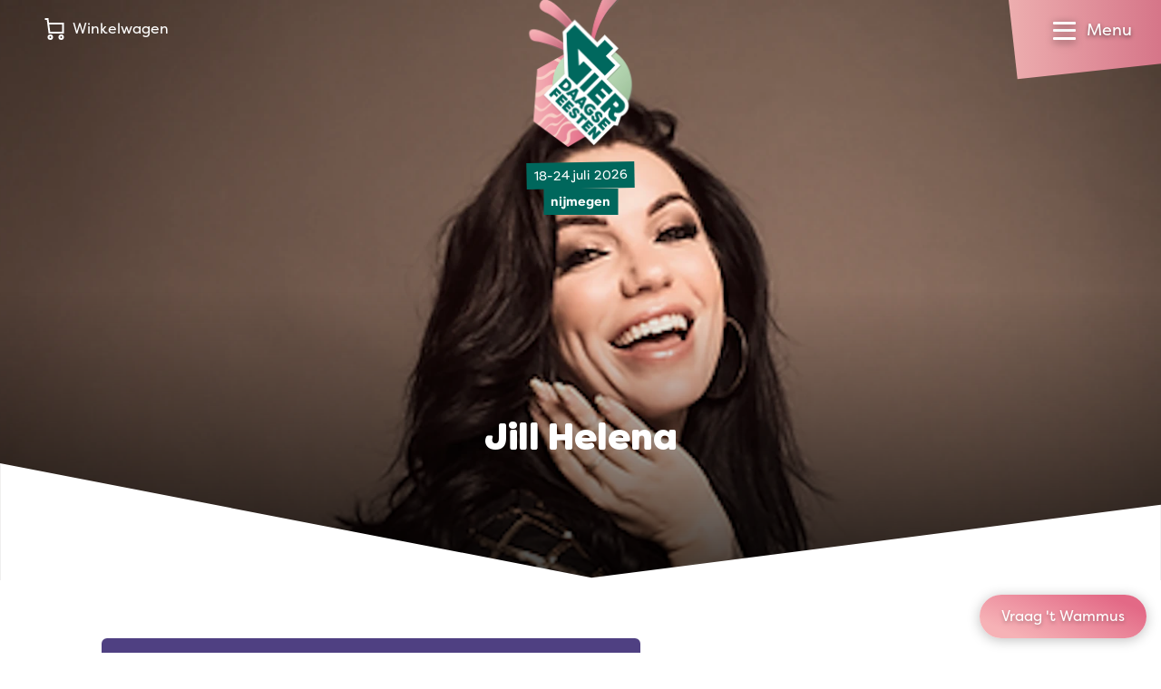

--- FILE ---
content_type: text/html; charset=utf-8
request_url: https://pages.cm.com/3845636000/d6fffb74-a692-4f3d-9141-3902a0ef19c8/section/0?embed=true
body_size: 8940
content:
<!doctype html>
<html lang="en">
<head>
    <meta charset="utf-8" />
    <meta http-equiv="x-ua-compatible" content="ie=edge">

        <link rel="icon" type="image/x-icon" href="https://api.pages.cm.com/pages/v1/resources/56e73de9-837e-42af-a08f-1bb427a9a981?cb=2601240900" />
        <link rel="apple-touch-icon" type="image/x-icon" href="https://api.pages.cm.com/pages/v1/resources/56e73de9-837e-42af-a08f-1bb427a9a981?cb=2601240900" />
    <meta name="description" content="Nieuwsbrief inschrijving">
    <meta name="viewport" content="width=device-width, initial-scale=1">
    <meta name="theme-color" content="#FFFFFF">
    <!-- Windows Phone -->
    <meta name="msapplication-navbutton-color" content="#FFFFFF">
    <!-- iOS Safari -->
    <meta name="apple-mobile-web-app-capable" content="yes">
    <meta name="apple-mobile-web-app-status-bar-style" content="#FFFFFF">
    <meta name="robots" content="none">
    <title>Nieuwsbrief inschrijving</title>
    <meta property="og:title" content="Nieuwsbrief inschrijving" />
    <link href="https://www.cm.com/app/aurora/css/v2/aurora.css" rel="stylesheet">
    <link href="https://www.cm.com/app/pages-components/themes/base.css" rel="stylesheet" />
    <link href="/css/site.css" rel="stylesheet" />
    <link href="/css/Slick/slick.css" rel="stylesheet" />
    <script src="/lib/jquery/dist/jquery-3.7.1.min.js"></script>
</head>
<body style="background-color: #AAD2A4 !important;">
    <div b-feqztcv4ti class="section-background"
         style="max-width: 768px;
                background-color: #AAD2A4 !important;
                
                background-size: auto !important;
                background-position-x:  !important;
                background-position-y:  !important;
                background-repeat: no-repeat;"></div>
    <pages-form b-feqztcv4ti class="input-validation-required">
        <div b-feqztcv4ti id="main" style="max-width: 768px;">
            <div b-feqztcv4ti id="modal-container-aurora"
                 class="p-t-0
                p-b-0
                p-l-0
                p-r-0
                 "
                 style="max-width: 768px" ;>
                
        <div class="row">
            <div class="col-12">


<div class="row">
        <div class="col-6">


<div class="text-field-wrapper h-align-center v-align-top" style="padding: 0px 12px;">

    <div class="form-group" style="width: 84%; max-width: 2000px">
            <div class="form-row m-b-0">
                <div class="form-input">
                            <pages-input id="9f4cc4df-cab3-4ef5-9928-7691131e9ee2"
                                         type="text"
                                         inputmode="text"
                                         value=""
                                         placeholder="Voornaam"
                                         labelColor="#FFFFFF"
                                         labelFontFamily="default"
                                         labelFontSize="12px"
                                         labelFontWeight="normal"
                                         labelTextDecoration=""
                                         borderColor="#D6D9DD"
                                         borderType="solid"
                                         borderWidth="2px"
                                         borderRadius="20px"
                                         label="Voornaam *"
                                         required>
                            </pages-input>
                </div>
            </div>
    </div>
</div>
        </div>
        <div class="col-6">


<div class="text-field-wrapper h-align-center v-align-top" style="padding: 0px 14px;">

    <div class="form-group" style="width: 83%; max-width: 2000px">
            <div class="form-row m-b-0">
                <div class="form-input">
                            <pages-input id="1d3d3bfd-97fa-4ec0-b73c-c5d9adaf56c0"
                                         type="text"
                                         inputmode="text"
                                         value=""
                                         placeholder="Achternaam"
                                         labelColor="#FFFFFF"
                                         labelFontFamily="default"
                                         labelFontSize="12px"
                                         labelFontWeight="normal"
                                         labelTextDecoration=""
                                         borderColor="#D6D9DD"
                                         borderType="solid"
                                         borderWidth="2px"
                                         borderRadius="20px"
                                         label="Achternaam *"
                                         required>
                            </pages-input>
                </div>
            </div>
    </div>
</div>
        </div>
</div>            </div>
        </div>
        <div class="row">
            <div class="col-12">


<div class="text-field-wrapper h-align-center v-align-top" style="padding: 4px 0px;">

    <div class="form-group" style="width: 90%; max-width: 2000px">
            <div class="form-row m-b-0">
                <div class="form-input">
                            <pages-input id="17b9fe15-5bc6-4874-b6a3-ac4f76580c33"
                                         type="email"
                                         inputmode="email"
                                         value=""
                                         placeholder="Email adres"
                                         labelColor="#FFFFFF"
                                         labelFontFamily="default"
                                         labelFontSize="12px"
                                         labelFontWeight="normal"
                                         labelTextDecoration=""
                                         borderColor="#D6D9DD"
                                         borderType="solid"
                                         borderWidth="2px"
                                         borderRadius="20px"
                                         label="Email adres *"
                                         required>
                            </pages-input>
                </div>
            </div>
    </div>
</div>
            </div>
        </div>
        <div class="row">
            <div class="col-12">


<div class="checkbox-container h-align-center v-align-top"
     style="padding: 6px 14px;">

    <div style="width: 100%; max-width: 2000px">

        <pages-checkbox id="cd2eda1f-05b2-4d58-ba9d-f458090e2b86"
                        label="Wil je ook updates over Kunstnacht ontvangen?"
                        labelColor="#FFFFFFFF"

                                                labelFontFamily=default
                        labelFontSize=12px
                        labelFontWeight=normal
                        
                        backgroundColor=#EF7867FF

                        
                        >
        </pages-checkbox>
    </div>
</div>            </div>
        </div>
        <div class="row">
            <div class="col-12">


<div class="checkbox-container h-align-center v-align-top"
     style="padding: 6px 14px;">

    <div style="width: 100%; max-width: 2000px">

        <pages-checkbox id="01138f09-6667-4f8f-8870-397b8aac2972"
                        label="Wil je ook updates over Nijmeegse Winterweken ontvangen?"
                        labelColor="#FFFFFFFF"

                                                labelFontFamily=default
                        labelFontSize=12px
                        labelFontWeight=normal
                        
                        backgroundColor=#EF7867FF

                        
                        >
        </pages-checkbox>
    </div>
</div>            </div>
        </div>
        <div class="row">
            <div class="col-12">


<div class="row">
    <div class="pages-alert-container">
        <pages-alert type="success" id="success-e709f48c-a1b0-493b-99bc-bf39ccb26908" class="hidden" open><pages-icon slot="icon" name="check2-circle"></pages-icon>De gegevens zijn verstuurd. Je ontvangt een bevestiging per e-mail.</pages-alert>
        <pages-alert type="warning" id="validation-error-e709f48c-a1b0-493b-99bc-bf39ccb26908" class="hidden" open><pages-icon slot="icon" name="exclamation-triangle"></pages-icon>Please make sure all the required fields are filled.</pages-alert>
        <pages-alert type="danger" id="error-e709f48c-a1b0-493b-99bc-bf39ccb26908" class="hidden" open><pages-icon slot="icon" name="exclamation-octagon"></pages-icon>Something went wrong during form submit/subscribe</pages-alert>
    </div>
</div>

<div class="row" style="height: 100%;">
    <div class="col-12">
        <div class="button-container">
            <div class="button-wrapper h-align-left v-align-top" style="padding: 11px 32px;">

                <button id="e709f48c-a1b0-493b-99bc-bf39ccb26908"
                        class="btn btn-primary  text-bold"
                        onclick='if (onButtonInteraction(
                            "531498a6-8009-4917-ac07-5a201cb1a5ff",
                            "e709f48c-a1b0-493b-99bc-bf39ccb26908",
                            "subscribeCDP",
                            "#",
                            "Section 1:button:Versturen",
                            [{"id":"9f4cc4df-cab3-4ef5-9928-7691131e9ee2","required":true,"label":"Voornaam","type":"text"},{"id":"1d3d3bfd-97fa-4ec0-b73c-c5d9adaf56c0","required":true,"label":"Achternaam","type":"text"},{"id":"17b9fe15-5bc6-4874-b6a3-ac4f76580c33","required":true,"label":"Email adres","type":"text"},{"id":"cd2eda1f-05b2-4d58-ba9d-f458090e2b86","required":false,"label":"Wil je ook updates over Kunstnacht ontvangen?","type":"checkbox"},{"id":"01138f09-6667-4f8f-8870-397b8aac2972","required":false,"label":"Wil je ook updates over Nijmeegse Winterweken ontvangen?","type":"checkbox"},{"id":"0cf49e74-5786-4cf5-bbf6-82a38ade71ba","required":false,"label":"Label","type":"text"}])) {
                                location.href=&#x27;#&#x27;
                            }'
                        style="background-color: #EF7867;
                        color: #ffffff;
                        border-color: #000000;
                        border-style: none;
                        border-width: 1px;
                        border-radius: 22px;
                        font-family: default;
                        font-size: 14px;
                        width: 34%;
                        max-width: 2000px">
                    Versturen
                </button>
            </div>
        </div>
    </div>
</div>            </div>
        </div>
        <div class="row">
            <div class="col-12">


<div class="text-field-wrapper h-align-center v-align-top" style="padding: 0px 0px;">

    <div class="form-group" style="width: 100%; max-width: 2000px">
            <div class="form-row m-b-0">
                <div class="form-input">
                        <input id="0cf49e74-5786-4cf5-bbf6-82a38ade71ba"
                               type="hidden"
                               value="true" />
                </div>
            </div>
    </div>
</div>
            </div>
        </div>

            </div>
        </div>
        <script src="/lib/slick/slick.min.js"></script>
        <script>
            if (!window.CmAuroraCache) {
                window.CmAuroraCache = {};
            }
            if (!window.CmAuroraCache['CMCountries']) {
                window.CmAuroraCache['CMCountries'] = {};
            }
            window.CmAuroraCache["CMCountries"]["NL"] = [{ "CountryID": "AD", "CountryCode": "376", "CountryName": "Andorra" }, { "CountryID": "AE", "CountryCode": "971", "CountryName": "Verenigde Arabische Emiraten" }, { "CountryID": "AF", "CountryCode": "93", "CountryName": "Afghanistan" }, { "CountryID": "AG", "CountryCode": "1-268", "CountryName": "Antigua en Barbuda" }, { "CountryID": "AI", "CountryCode": "1-264", "CountryName": "Anguilla" }, { "CountryID": "AL", "CountryCode": "355", "CountryName": "Albanië" }, { "CountryID": "AM", "CountryCode": "374", "CountryName": "Armenië" }, { "CountryID": "AO", "CountryCode": "244", "CountryName": "Angola" }, { "CountryID": "AQ", "CountryCode": "672", "CountryName": "Antarctica" }, { "CountryID": "AR", "CountryCode": "54", "CountryName": "Argentinië" }, { "CountryID": "AS", "CountryCode": "1-684", "CountryName": "Amerikaans-Samoa" }, { "CountryID": "AT", "CountryCode": "43", "CountryName": "Oostenrijk" }, { "CountryID": "AU", "CountryCode": "61", "CountryName": "Australië" }, { "CountryID": "AW", "CountryCode": "297", "CountryName": "Aruba" }, { "CountryID": "AX", "CountryCode": "358", "CountryName": "Åland" }, { "CountryID": "AZ", "CountryCode": "994", "CountryName": "Azerbeidzjan" }, { "CountryID": "BA", "CountryCode": "387", "CountryName": "Bosnië en Herzegovina" }, { "CountryID": "BB", "CountryCode": "1-246", "CountryName": "Barbados" }, { "CountryID": "BD", "CountryCode": "880", "CountryName": "Bangladesh" }, { "CountryID": "BE", "CountryCode": "32", "CountryName": "België" }, { "CountryID": "BF", "CountryCode": "226", "CountryName": "Burkina Faso" }, { "CountryID": "BG", "CountryCode": "359", "CountryName": "Bulgarije" }, { "CountryID": "BH", "CountryCode": "973", "CountryName": "Bahrein" }, { "CountryID": "BI", "CountryCode": "257", "CountryName": "Burundi" }, { "CountryID": "BJ", "CountryCode": "229", "CountryName": "Benin" }, { "CountryID": "BL", "CountryCode": "590", "CountryName": "Saint-Barthélemy" }, { "CountryID": "BM", "CountryCode": "1-441", "CountryName": "Bermuda" }, { "CountryID": "BN", "CountryCode": "673", "CountryName": "Brunei" }, { "CountryID": "BO", "CountryCode": "591", "CountryName": "Bolivia" }, { "CountryID": "BQ", "CountryCode": "599", "CountryName": "Caribisch Nederland" }, { "CountryID": "BR", "CountryCode": "55", "CountryName": "Brazilië" }, { "CountryID": "BS", "CountryCode": "1-242", "CountryName": "Bahama's" }, { "CountryID": "BT", "CountryCode": "975", "CountryName": "Bhutan" }, { "CountryID": "BW", "CountryCode": "267", "CountryName": "Botswana" }, { "CountryID": "BY", "CountryCode": "375", "CountryName": "Wit-Rusland" }, { "CountryID": "BZ", "CountryCode": "501", "CountryName": "Belize" }, { "CountryID": "CA", "CountryCode": "1", "CountryName": "Canada" }, { "CountryID": "CC", "CountryCode": "61", "CountryName": "Cocoseilanden" }, { "CountryID": "CD", "CountryCode": "243", "CountryName": "Congo-Kinshasa" }, { "CountryID": "CF", "CountryCode": "236", "CountryName": "Centraal-Afrikaanse Republiek" }, { "CountryID": "CG", "CountryCode": "242", "CountryName": "Congo-Brazzaville" }, { "CountryID": "CH", "CountryCode": "41", "CountryName": "Zwitserland" }, { "CountryID": "CI", "CountryCode": "225", "CountryName": "Ivoorkust" }, { "CountryID": "CK", "CountryCode": "682", "CountryName": "Cookeilanden" }, { "CountryID": "CL", "CountryCode": "56", "CountryName": "Chili" }, { "CountryID": "CM", "CountryCode": "237", "CountryName": "Kameroen" }, { "CountryID": "CN", "CountryCode": "86", "CountryName": "China" }, { "CountryID": "CO", "CountryCode": "57", "CountryName": "Colombia" }, { "CountryID": "CR", "CountryCode": "506", "CountryName": "Costa Rica" }, { "CountryID": "CU", "CountryCode": "53", "CountryName": "Cuba" }, { "CountryID": "CV", "CountryCode": "238", "CountryName": "Kaapverdië" }, { "CountryID": "CW", "CountryCode": "599", "CountryName": "Curaçao" }, { "CountryID": "CX", "CountryCode": "61", "CountryName": "Christmaseiland" }, { "CountryID": "CY", "CountryCode": "357", "CountryName": "Cyprus" }, { "CountryID": "CZ", "CountryCode": "420", "CountryName": "Tsjechië" }, { "CountryID": "DE", "CountryCode": "49", "CountryName": "Duitsland" }, { "CountryID": "DJ", "CountryCode": "253", "CountryName": "Djibouti" }, { "CountryID": "DK", "CountryCode": "45", "CountryName": "Denemarken" }, { "CountryID": "DM", "CountryCode": "1-767", "CountryName": "Dominica" }, { "CountryID": "DO", "CountryCode": "1-809", "CountryName": "Dominicaanse Republiek" }, { "CountryID": "DO", "CountryCode": "1-829", "CountryName": "Dominicaanse Republiek" }, { "CountryID": "DO", "CountryCode": "1-849", "CountryName": "Dominicaanse Republiek" }, { "CountryID": "DZ", "CountryCode": "213", "CountryName": "Algerije" }, { "CountryID": "EC", "CountryCode": "593", "CountryName": "Ecuador" }, { "CountryID": "EE", "CountryCode": "372", "CountryName": "Estland" }, { "CountryID": "EG", "CountryCode": "20", "CountryName": "Egypte" }, { "CountryID": "EH", "CountryCode": "212", "CountryName": "Westelijke Sahara" }, { "CountryID": "ER", "CountryCode": "291", "CountryName": "Eritrea" }, { "CountryID": "ES", "CountryCode": "34", "CountryName": "Spanje" }, { "CountryID": "ET", "CountryCode": "251", "CountryName": "Ethiopië" }, { "CountryID": "FI", "CountryCode": "358", "CountryName": "Finland" }, { "CountryID": "FJ", "CountryCode": "679", "CountryName": "Fiji" }, { "CountryID": "FK", "CountryCode": "500", "CountryName": "Falklandeilanden" }, { "CountryID": "FM", "CountryCode": "691", "CountryName": "Micronesia" }, { "CountryID": "FO", "CountryCode": "298", "CountryName": "Faeröer" }, { "CountryID": "FR", "CountryCode": "33", "CountryName": "Frankrijk" }, { "CountryID": "GA", "CountryCode": "241", "CountryName": "Gabon" }, { "CountryID": "GB", "CountryCode": "44", "CountryName": "Verenigd Koninkrijk" }, { "CountryID": "GD", "CountryCode": "1-473", "CountryName": "Grenada" }, { "CountryID": "GE", "CountryCode": "995", "CountryName": "Georgië" }, { "CountryID": "GF", "CountryCode": "594", "CountryName": "Frans-Guyana" }, { "CountryID": "GG", "CountryCode": "44-1481", "CountryName": "Guernsey" }, { "CountryID": "GH", "CountryCode": "233", "CountryName": "Ghana" }, { "CountryID": "GI", "CountryCode": "350", "CountryName": "Gibraltar" }, { "CountryID": "GL", "CountryCode": "299", "CountryName": "Groenland" }, { "CountryID": "GM", "CountryCode": "220", "CountryName": "Gambia" }, { "CountryID": "GN", "CountryCode": "224", "CountryName": "Guinee" }, { "CountryID": "GP", "CountryCode": "590", "CountryName": "Guadeloupe" }, { "CountryID": "GQ", "CountryCode": "240", "CountryName": "Equatoriaal-Guinea" }, { "CountryID": "GR", "CountryCode": "30", "CountryName": "Griekenland" }, { "CountryID": "GS", "CountryCode": "500", "CountryName": "Zuid-Georgia en de Zuidelijke Sandwicheilanden" }, { "CountryID": "GT", "CountryCode": "502", "CountryName": "Guatemala" }, { "CountryID": "GU", "CountryCode": "1-671", "CountryName": "Guam" }, { "CountryID": "GW", "CountryCode": "245", "CountryName": "Guinee-Bissau" }, { "CountryID": "GY", "CountryCode": "592", "CountryName": "Guyana" }, { "CountryID": "HK", "CountryCode": "852", "CountryName": "Hongkong" }, { "CountryID": "HN", "CountryCode": "504", "CountryName": "Honduras" }, { "CountryID": "HR", "CountryCode": "385", "CountryName": "Kroatië" }, { "CountryID": "HT", "CountryCode": "509", "CountryName": "Haïti" }, { "CountryID": "HU", "CountryCode": "36", "CountryName": "Hongarije" }, { "CountryID": "ID", "CountryCode": "62", "CountryName": "Indonesië" }, { "CountryID": "IE", "CountryCode": "353", "CountryName": "Ierland" }, { "CountryID": "IL", "CountryCode": "972", "CountryName": "Israël" }, { "CountryID": "IM", "CountryCode": "44-1624", "CountryName": "Man" }, { "CountryID": "IN", "CountryCode": "91", "CountryName": "India" }, { "CountryID": "IO", "CountryCode": "246", "CountryName": "Brits Indische Oceaanterritorium" }, { "CountryID": "IQ", "CountryCode": "964", "CountryName": "Irak" }, { "CountryID": "IR", "CountryCode": "98", "CountryName": "Iran" }, { "CountryID": "IS", "CountryCode": "354", "CountryName": "IJsland" }, { "CountryID": "IT", "CountryCode": "39", "CountryName": "Italië" }, { "CountryID": "JE", "CountryCode": "44-1534", "CountryName": "Jersey" }, { "CountryID": "JM", "CountryCode": "1-876", "CountryName": "Jamaica" }, { "CountryID": "JO", "CountryCode": "962", "CountryName": "Jordanië" }, { "CountryID": "JP", "CountryCode": "81", "CountryName": "Japan" }, { "CountryID": "KE", "CountryCode": "254", "CountryName": "Kenia" }, { "CountryID": "KG", "CountryCode": "996", "CountryName": "Kirgizië" }, { "CountryID": "KH", "CountryCode": "855", "CountryName": "Cambodja" }, { "CountryID": "KI", "CountryCode": "686", "CountryName": "Kiribati" }, { "CountryID": "KM", "CountryCode": "269", "CountryName": "Comoren" }, { "CountryID": "KN", "CountryCode": "1-869", "CountryName": "Saint Kitts en Nevis" }, { "CountryID": "KP", "CountryCode": "850", "CountryName": "Noord-Korea" }, { "CountryID": "KR", "CountryCode": "82", "CountryName": "Zuid-Korea" }, { "CountryID": "KW", "CountryCode": "965", "CountryName": "Koeweit" }, { "CountryID": "KY", "CountryCode": "1-345", "CountryName": "Kaaimaneilanden" }, { "CountryID": "KZ", "CountryCode": "7", "CountryName": "Kazachstan" }, { "CountryID": "LA", "CountryCode": "856", "CountryName": "Laos" }, { "CountryID": "LB", "CountryCode": "961", "CountryName": "Libanon" }, { "CountryID": "LC", "CountryCode": "1-758", "CountryName": "Saint Lucia" }, { "CountryID": "LI", "CountryCode": "423", "CountryName": "Liechtenstein" }, { "CountryID": "LK", "CountryCode": "94", "CountryName": "Sri Lanka" }, { "CountryID": "LR", "CountryCode": "231", "CountryName": "Liberia" }, { "CountryID": "LS", "CountryCode": "266", "CountryName": "Lesotho" }, { "CountryID": "LT", "CountryCode": "370", "CountryName": "Litouwen" }, { "CountryID": "LU", "CountryCode": "352", "CountryName": "Luxemburg" }, { "CountryID": "LV", "CountryCode": "371", "CountryName": "Letland" }, { "CountryID": "LY", "CountryCode": "218", "CountryName": "Libië" }, { "CountryID": "MA", "CountryCode": "212", "CountryName": "Marokko" }, { "CountryID": "MC", "CountryCode": "377", "CountryName": "Monaco" }, { "CountryID": "MD", "CountryCode": "373", "CountryName": "Moldavië" }, { "CountryID": "ME", "CountryCode": "382", "CountryName": "Montenegro" }, { "CountryID": "MF", "CountryCode": "590", "CountryName": "Sint-Maarten" }, { "CountryID": "MG", "CountryCode": "261", "CountryName": "Madagaskar" }, { "CountryID": "MH", "CountryCode": "692", "CountryName": "Marshalleilanden" }, { "CountryID": "MK", "CountryCode": "389", "CountryName": "Macedonië" }, { "CountryID": "ML", "CountryCode": "223", "CountryName": "Mali" }, { "CountryID": "MM", "CountryCode": "95", "CountryName": "Myanmar" }, { "CountryID": "MN", "CountryCode": "976", "CountryName": "Mongolië" }, { "CountryID": "MO", "CountryCode": "853", "CountryName": "Macau" }, { "CountryID": "MP", "CountryCode": "1-670", "CountryName": "Noordelijke Marianen" }, { "CountryID": "MQ", "CountryCode": "596", "CountryName": "Martinique" }, { "CountryID": "MR", "CountryCode": "222", "CountryName": "Mauritanië" }, { "CountryID": "MS", "CountryCode": "1-664", "CountryName": "Montserrat" }, { "CountryID": "MT", "CountryCode": "356", "CountryName": "Malta" }, { "CountryID": "MU", "CountryCode": "230", "CountryName": "Mauritius" }, { "CountryID": "MV", "CountryCode": "960", "CountryName": "Maldiven" }, { "CountryID": "MW", "CountryCode": "265", "CountryName": "Malawi" }, { "CountryID": "MX", "CountryCode": "52", "CountryName": "Mexico" }, { "CountryID": "MY", "CountryCode": "60", "CountryName": "Maleisië" }, { "CountryID": "MZ", "CountryCode": "258", "CountryName": "Mozambique" }, { "CountryID": "NA", "CountryCode": "264", "CountryName": "Namibië" }, { "CountryID": "NC", "CountryCode": "687", "CountryName": "Nieuw-Caledonië" }, { "CountryID": "NE", "CountryCode": "227", "CountryName": "Niger" }, { "CountryID": "NF", "CountryCode": "672", "CountryName": "Norfolk" }, { "CountryID": "NG", "CountryCode": "234", "CountryName": "Nigeria" }, { "CountryID": "NI", "CountryCode": "505", "CountryName": "Nicaragua" }, { "CountryID": "NL", "CountryCode": "31", "CountryName": "Nederland" }, { "CountryID": "NO", "CountryCode": "47", "CountryName": "Noorwegen" }, { "CountryID": "NP", "CountryCode": "977", "CountryName": "Nepal" }, { "CountryID": "NR", "CountryCode": "674", "CountryName": "Nauru" }, { "CountryID": "NU", "CountryCode": "683", "CountryName": "Niue" }, { "CountryID": "NZ", "CountryCode": "64", "CountryName": "Nieuw-Zeeland" }, { "CountryID": "OM", "CountryCode": "968", "CountryName": "Oman" }, { "CountryID": "PA", "CountryCode": "507", "CountryName": "Panama" }, { "CountryID": "PE", "CountryCode": "51", "CountryName": "Peru" }, { "CountryID": "PF", "CountryCode": "689", "CountryName": "Frans-Polynesië" }, { "CountryID": "PG", "CountryCode": "675", "CountryName": "Papoea-Nieuw-Guinea" }, { "CountryID": "PH", "CountryCode": "63", "CountryName": "Filipijnen" }, { "CountryID": "PK", "CountryCode": "92", "CountryName": "Pakistan" }, { "CountryID": "PL", "CountryCode": "48", "CountryName": "Polen" }, { "CountryID": "PM", "CountryCode": "508", "CountryName": "Saint-Pierre en Miquelon" }, { "CountryID": "PN", "CountryCode": "64", "CountryName": "Pitcairneilanden" }, { "CountryID": "PR", "CountryCode": "1-787", "CountryName": "Puerto Rico" }, { "CountryID": "PR", "CountryCode": "1-939", "CountryName": "Puerto Rico" }, { "CountryID": "PS", "CountryCode": "970", "CountryName": "Palestina" }, { "CountryID": "PT", "CountryCode": "351", "CountryName": "Portugal" }, { "CountryID": "PW", "CountryCode": "680", "CountryName": "Palau" }, { "CountryID": "PY", "CountryCode": "595", "CountryName": "Paraguay" }, { "CountryID": "QA", "CountryCode": "974", "CountryName": "Qatar" }, { "CountryID": "RE", "CountryCode": "262", "CountryName": "Réunion" }, { "CountryID": "RO", "CountryCode": "40", "CountryName": "Roemenië" }, { "CountryID": "RS", "CountryCode": "381", "CountryName": "Servië" }, { "CountryID": "RU", "CountryCode": "7", "CountryName": "Rusland" }, { "CountryID": "RW", "CountryCode": "250", "CountryName": "Rwanda" }, { "CountryID": "SA", "CountryCode": "966", "CountryName": "Saoedi-Arabië" }, { "CountryID": "SB", "CountryCode": "677", "CountryName": "Salomonseilanden" }, { "CountryID": "SC", "CountryCode": "248", "CountryName": "Seychellen" }, { "CountryID": "SD", "CountryCode": "249", "CountryName": "Soedan" }, { "CountryID": "SE", "CountryCode": "46", "CountryName": "Zweden" }, { "CountryID": "SG", "CountryCode": "65", "CountryName": "Singapore" }, { "CountryID": "SH", "CountryCode": "290", "CountryName": "Sint-Helena, Ascension en Tristan da Cunha" }, { "CountryID": "SI", "CountryCode": "386", "CountryName": "Slovenië" }, { "CountryID": "SJ", "CountryCode": "47", "CountryName": "Spitsbergen en Jan Mayen" }, { "CountryID": "SK", "CountryCode": "421", "CountryName": "Slowakije" }, { "CountryID": "SL", "CountryCode": "232", "CountryName": "Sierra Leone" }, { "CountryID": "SM", "CountryCode": "378", "CountryName": "San Marino" }, { "CountryID": "SN", "CountryCode": "221", "CountryName": "Senegal" }, { "CountryID": "SO", "CountryCode": "252", "CountryName": "Somalië" }, { "CountryID": "SR", "CountryCode": "597", "CountryName": "Suriname" }, { "CountryID": "SS", "CountryCode": "211", "CountryName": "Zuid-Soedan" }, { "CountryID": "ST", "CountryCode": "239", "CountryName": "Sao Tomé en Principe" }, { "CountryID": "SV", "CountryCode": "503", "CountryName": "El Salvador" }, { "CountryID": "SX", "CountryCode": "1-721", "CountryName": "Sint Maarten" }, { "CountryID": "SY", "CountryCode": "963", "CountryName": "Syrië" }, { "CountryID": "SZ", "CountryCode": "268", "CountryName": "Swaziland" }, { "CountryID": "TC", "CountryCode": "1-649", "CountryName": "Turks- en Caicoseilanden" }, { "CountryID": "TD", "CountryCode": "235", "CountryName": "Tsjaad" }, { "CountryID": "TF", "CountryCode": "260", "CountryName": "Franse Zuidelijke en Antarctische Gebieden" }, { "CountryID": "TG", "CountryCode": "228", "CountryName": "Togo" }, { "CountryID": "TH", "CountryCode": "66", "CountryName": "Thailand" }, { "CountryID": "TJ", "CountryCode": "992", "CountryName": "Tadzjikistan" }, { "CountryID": "TK", "CountryCode": "690", "CountryName": "Tokelau" }, { "CountryID": "TL", "CountryCode": "670", "CountryName": "Oost-Timor" }, { "CountryID": "TM", "CountryCode": "993", "CountryName": "Turkmenistan" }, { "CountryID": "TN", "CountryCode": "216", "CountryName": "Tunesië" }, { "CountryID": "TO", "CountryCode": "676", "CountryName": "Tonga" }, { "CountryID": "TR", "CountryCode": "90", "CountryName": "Turkije" }, { "CountryID": "TT", "CountryCode": "1-868", "CountryName": "Trinidad en Tobago" }, { "CountryID": "TV", "CountryCode": "688", "CountryName": "Tuvalu" }, { "CountryID": "TW", "CountryCode": "886", "CountryName": "Taiwan" }, { "CountryID": "TZ", "CountryCode": "255", "CountryName": "Tanzania" }, { "CountryID": "UA", "CountryCode": "380", "CountryName": "Oekraïne" }, { "CountryID": "UG", "CountryCode": "256", "CountryName": "Oeganda" }, { "CountryID": "UM", "CountryCode": "1", "CountryName": "Kleine afgelegen eilanden van de Verenigde Staten" }, { "CountryID": "US", "CountryCode": "1", "CountryName": "Verenigde Staten" }, { "CountryID": "UY", "CountryCode": "598", "CountryName": "Uruguay" }, { "CountryID": "UZ", "CountryCode": "998", "CountryName": "Oezbekistan" }, { "CountryID": "VA", "CountryCode": "379", "CountryName": "Vaticaanstad" }, { "CountryID": "VC", "CountryCode": "1-784", "CountryName": "Saint Vincent en de Grenadines" }, { "CountryID": "VE", "CountryCode": "58", "CountryName": "Venezuela" }, { "CountryID": "VG", "CountryCode": "1-284", "CountryName": "Britse Maagdeneilanden" }, { "CountryID": "VI", "CountryCode": "1-340", "CountryName": "Amerikaanse Maagdeneilanden" }, { "CountryID": "VN", "CountryCode": "84", "CountryName": "Vietnam" }, { "CountryID": "VU", "CountryCode": "678", "CountryName": "Vanuatu" }, { "CountryID": "WF", "CountryCode": "681", "CountryName": "Wallis en Futuna" }, { "CountryID": "WS", "CountryCode": "685", "CountryName": "Samoa" }, { "CountryID": "YE", "CountryCode": "967", "CountryName": "Jemen" }, { "CountryID": "YT", "CountryCode": "262", "CountryName": "Mayotte" }, { "CountryID": "ZA", "CountryCode": "27", "CountryName": "Zuid-Afrika" }, { "CountryID": "ZM", "CountryCode": "260", "CountryName": "Zambia" }, { "CountryID": "ZW", "CountryCode": "263", "CountryName": "Zimbabwe" }];
            window.CmAuroraCache["CMCountries"]["EN"] = [{ "CountryID": "AD", "CountryCode": "376", "CountryName": "Andorra" }, { "CountryID": "AE", "CountryCode": "971", "CountryName": "United Arab Emirates (the)" }, { "CountryID": "AF", "CountryCode": "93", "CountryName": "Afghanistan" }, { "CountryID": "AG", "CountryCode": "1-268", "CountryName": "Antigua and Barbuda" }, { "CountryID": "AI", "CountryCode": "1-264", "CountryName": "Anguilla" }, { "CountryID": "AL", "CountryCode": "355", "CountryName": "Albania" }, { "CountryID": "AM", "CountryCode": "374", "CountryName": "Armenia" }, { "CountryID": "AO", "CountryCode": "244", "CountryName": "Angola" }, { "CountryID": "AQ", "CountryCode": "672", "CountryName": "Antarctica" }, { "CountryID": "AR", "CountryCode": "54", "CountryName": "Argentina" }, { "CountryID": "AS", "CountryCode": "1-684", "CountryName": "American Samoa" }, { "CountryID": "AT", "CountryCode": "43", "CountryName": "Austria" }, { "CountryID": "AU", "CountryCode": "61", "CountryName": "Australia" }, { "CountryID": "AW", "CountryCode": "297", "CountryName": "Aruba" }, { "CountryID": "AX", "CountryCode": "358", "CountryName": "Åland Islands" }, { "CountryID": "AZ", "CountryCode": "994", "CountryName": "Azerbaijan" }, { "CountryID": "BA", "CountryCode": "387", "CountryName": "Bosnia and Herzegovina" }, { "CountryID": "BB", "CountryCode": "1-246", "CountryName": "Barbados" }, { "CountryID": "BD", "CountryCode": "880", "CountryName": "Bangladesh" }, { "CountryID": "BE", "CountryCode": "32", "CountryName": "Belgium" }, { "CountryID": "BF", "CountryCode": "226", "CountryName": "Burkina Faso" }, { "CountryID": "BG", "CountryCode": "359", "CountryName": "Bulgaria" }, { "CountryID": "BH", "CountryCode": "973", "CountryName": "Bahrain" }, { "CountryID": "BI", "CountryCode": "257", "CountryName": "Burundi" }, { "CountryID": "BJ", "CountryCode": "229", "CountryName": "Benin" }, { "CountryID": "BL", "CountryCode": "590", "CountryName": "Saint Barthélemy" }, { "CountryID": "BM", "CountryCode": "1-441", "CountryName": "Bermuda" }, { "CountryID": "BN", "CountryCode": "673", "CountryName": "Brunei Darussalam" }, { "CountryID": "BO", "CountryCode": "591", "CountryName": "Bolivia (Plurinational State of)" }, { "CountryID": "BQ", "CountryCode": "599", "CountryName": "Bonaire, Sint Eustatius and Saba" }, { "CountryID": "BR", "CountryCode": "55", "CountryName": "Brazil" }, { "CountryID": "BS", "CountryCode": "1-242", "CountryName": "Bahamas (the)" }, { "CountryID": "BT", "CountryCode": "975", "CountryName": "Bhutan" }, { "CountryID": "BW", "CountryCode": "267", "CountryName": "Botswana" }, { "CountryID": "BY", "CountryCode": "375", "CountryName": "Belarus" }, { "CountryID": "BZ", "CountryCode": "501", "CountryName": "Belize" }, { "CountryID": "CA", "CountryCode": "1", "CountryName": "Canada" }, { "CountryID": "CC", "CountryCode": "61", "CountryName": "Cocos (Keeling) Islands (the)" }, { "CountryID": "CD", "CountryCode": "243", "CountryName": "Congo (the Democratic Republic of the)" }, { "CountryID": "CF", "CountryCode": "236", "CountryName": "Central African Republic (the)" }, { "CountryID": "CG", "CountryCode": "242", "CountryName": "Congo (the)" }, { "CountryID": "CH", "CountryCode": "41", "CountryName": "Switzerland" }, { "CountryID": "CI", "CountryCode": "225", "CountryName": "Côte d'Ivoire" }, { "CountryID": "CK", "CountryCode": "682", "CountryName": "Cook Islands (the)" }, { "CountryID": "CL", "CountryCode": "56", "CountryName": "Chile" }, { "CountryID": "CM", "CountryCode": "237", "CountryName": "Cameroon" }, { "CountryID": "CN", "CountryCode": "86", "CountryName": "China" }, { "CountryID": "CO", "CountryCode": "57", "CountryName": "Colombia" }, { "CountryID": "CR", "CountryCode": "506", "CountryName": "Costa Rica" }, { "CountryID": "CU", "CountryCode": "53", "CountryName": "Cuba" }, { "CountryID": "CV", "CountryCode": "238", "CountryName": "Cabo Verde" }, { "CountryID": "CW", "CountryCode": "599", "CountryName": "Curaçao" }, { "CountryID": "CX", "CountryCode": "61", "CountryName": "Christmas Island" }, { "CountryID": "CY", "CountryCode": "357", "CountryName": "Cyprus" }, { "CountryID": "CZ", "CountryCode": "420", "CountryName": "Czech Republic (the)" }, { "CountryID": "DE", "CountryCode": "49", "CountryName": "Germany" }, { "CountryID": "DJ", "CountryCode": "253", "CountryName": "Djibouti" }, { "CountryID": "DK", "CountryCode": "45", "CountryName": "Denmark" }, { "CountryID": "DM", "CountryCode": "1-767", "CountryName": "Dominica" }, { "CountryID": "DO", "CountryCode": "1-809", "CountryName": "Dominican Republic (the)" }, { "CountryID": "DO", "CountryCode": "1-829", "CountryName": "Dominican Republic (the)" }, { "CountryID": "DO", "CountryCode": "1-849", "CountryName": "Dominican Republic (the)" }, { "CountryID": "DZ", "CountryCode": "213", "CountryName": "Algeria" }, { "CountryID": "EC", "CountryCode": "593", "CountryName": "Ecuador" }, { "CountryID": "EE", "CountryCode": "372", "CountryName": "Estonia" }, { "CountryID": "EG", "CountryCode": "20", "CountryName": "Egypt" }, { "CountryID": "EH", "CountryCode": "212", "CountryName": "Western Sahara*" }, { "CountryID": "ER", "CountryCode": "291", "CountryName": "Eritrea" }, { "CountryID": "ES", "CountryCode": "34", "CountryName": "Spain" }, { "CountryID": "ET", "CountryCode": "251", "CountryName": "Ethiopia" }, { "CountryID": "FI", "CountryCode": "358", "CountryName": "Finland" }, { "CountryID": "FJ", "CountryCode": "679", "CountryName": "Fiji" }, { "CountryID": "FK", "CountryCode": "500", "CountryName": "Falkland Islands (the) [Malvinas]" }, { "CountryID": "FM", "CountryCode": "691", "CountryName": "Micronesia (Federated States of)" }, { "CountryID": "FO", "CountryCode": "298", "CountryName": "Faroe Islands (the)" }, { "CountryID": "FR", "CountryCode": "33", "CountryName": "France" }, { "CountryID": "GA", "CountryCode": "241", "CountryName": "Gabon" }, { "CountryID": "GB", "CountryCode": "44", "CountryName": "United Kingdom of Great Britain and Northern Ireland (the)" }, { "CountryID": "GD", "CountryCode": "1-473", "CountryName": "Grenada" }, { "CountryID": "GE", "CountryCode": "995", "CountryName": "Georgia" }, { "CountryID": "GF", "CountryCode": "594", "CountryName": "French Guiana" }, { "CountryID": "GG", "CountryCode": "44-1481", "CountryName": "Guernsey" }, { "CountryID": "GH", "CountryCode": "233", "CountryName": "Ghana" }, { "CountryID": "GI", "CountryCode": "350", "CountryName": "Gibraltar" }, { "CountryID": "GL", "CountryCode": "299", "CountryName": "Greenland" }, { "CountryID": "GM", "CountryCode": "220", "CountryName": "Gambia (the)" }, { "CountryID": "GN", "CountryCode": "224", "CountryName": "Guinea" }, { "CountryID": "GP", "CountryCode": "590", "CountryName": "Guadeloupe" }, { "CountryID": "GQ", "CountryCode": "240", "CountryName": "Equatorial Guinea" }, { "CountryID": "GR", "CountryCode": "30", "CountryName": "Greece" }, { "CountryID": "GS", "CountryCode": "500", "CountryName": "South Georgia and the South Sandwich Islands" }, { "CountryID": "GT", "CountryCode": "502", "CountryName": "Guatemala" }, { "CountryID": "GU", "CountryCode": "1-671", "CountryName": "Guam" }, { "CountryID": "GW", "CountryCode": "245", "CountryName": "Guinea-Bissau" }, { "CountryID": "GY", "CountryCode": "592", "CountryName": "Guyana" }, { "CountryID": "HK", "CountryCode": "852", "CountryName": "Hong Kong" }, { "CountryID": "HN", "CountryCode": "504", "CountryName": "Honduras" }, { "CountryID": "HR", "CountryCode": "385", "CountryName": "Croatia" }, { "CountryID": "HT", "CountryCode": "509", "CountryName": "Haiti" }, { "CountryID": "HU", "CountryCode": "36", "CountryName": "Hungary" }, { "CountryID": "ID", "CountryCode": "62", "CountryName": "Indonesia" }, { "CountryID": "IE", "CountryCode": "353", "CountryName": "Ireland" }, { "CountryID": "IL", "CountryCode": "972", "CountryName": "Israel" }, { "CountryID": "IM", "CountryCode": "44-1624", "CountryName": "Isle of Man" }, { "CountryID": "IN", "CountryCode": "91", "CountryName": "India" }, { "CountryID": "IO", "CountryCode": "246", "CountryName": "British Indian Ocean Territory (the)" }, { "CountryID": "IQ", "CountryCode": "964", "CountryName": "Iraq" }, { "CountryID": "IR", "CountryCode": "98", "CountryName": "Iran (Islamic Republic of)" }, { "CountryID": "IS", "CountryCode": "354", "CountryName": "Iceland" }, { "CountryID": "IT", "CountryCode": "39", "CountryName": "Italy" }, { "CountryID": "JE", "CountryCode": "44-1534", "CountryName": "Jersey" }, { "CountryID": "JM", "CountryCode": "1-876", "CountryName": "Jamaica" }, { "CountryID": "JO", "CountryCode": "962", "CountryName": "Jordan" }, { "CountryID": "JP", "CountryCode": "81", "CountryName": "Japan" }, { "CountryID": "KE", "CountryCode": "254", "CountryName": "Kenya" }, { "CountryID": "KG", "CountryCode": "996", "CountryName": "Kyrgyzstan" }, { "CountryID": "KH", "CountryCode": "855", "CountryName": "Cambodia" }, { "CountryID": "KI", "CountryCode": "686", "CountryName": "Kiribati" }, { "CountryID": "KM", "CountryCode": "269", "CountryName": "Comoros (the)" }, { "CountryID": "KN", "CountryCode": "1-869", "CountryName": "Saint Kitts and Nevis" }, { "CountryID": "KP", "CountryCode": "850", "CountryName": "Korea (the Democratic People's Republic of)" }, { "CountryID": "KR", "CountryCode": "82", "CountryName": "Korea (the Republic of)" }, { "CountryID": "KW", "CountryCode": "965", "CountryName": "Kuwait" }, { "CountryID": "KY", "CountryCode": "1-345", "CountryName": "Cayman Islands (the)" }, { "CountryID": "KZ", "CountryCode": "7", "CountryName": "Kazakhstan" }, { "CountryID": "LA", "CountryCode": "856", "CountryName": "Lao People's Democratic Republic (the)" }, { "CountryID": "LB", "CountryCode": "961", "CountryName": "Lebanon" }, { "CountryID": "LC", "CountryCode": "1-758", "CountryName": "Saint Lucia" }, { "CountryID": "LI", "CountryCode": "423", "CountryName": "Liechtenstein" }, { "CountryID": "LK", "CountryCode": "94", "CountryName": "Sri Lanka" }, { "CountryID": "LR", "CountryCode": "231", "CountryName": "Liberia" }, { "CountryID": "LS", "CountryCode": "266", "CountryName": "Lesotho" }, { "CountryID": "LT", "CountryCode": "370", "CountryName": "Lithuania" }, { "CountryID": "LU", "CountryCode": "352", "CountryName": "Luxembourg" }, { "CountryID": "LV", "CountryCode": "371", "CountryName": "Latvia" }, { "CountryID": "LY", "CountryCode": "218", "CountryName": "Libya" }, { "CountryID": "MA", "CountryCode": "212", "CountryName": "Morocco" }, { "CountryID": "MC", "CountryCode": "377", "CountryName": "Monaco" }, { "CountryID": "MD", "CountryCode": "373", "CountryName": "Moldova (the Republic of)" }, { "CountryID": "ME", "CountryCode": "382", "CountryName": "Montenegro" }, { "CountryID": "MF", "CountryCode": "590", "CountryName": "Saint Martin (French part)" }, { "CountryID": "MG", "CountryCode": "261", "CountryName": "Madagascar" }, { "CountryID": "MH", "CountryCode": "692", "CountryName": "Marshall Islands (the)" }, { "CountryID": "MK", "CountryCode": "389", "CountryName": "Macedonia (the former Yugoslav Republic of)" }, { "CountryID": "ML", "CountryCode": "223", "CountryName": "Mali" }, { "CountryID": "MM", "CountryCode": "95", "CountryName": "Myanmar" }, { "CountryID": "MN", "CountryCode": "976", "CountryName": "Mongolia" }, { "CountryID": "MO", "CountryCode": "853", "CountryName": "Macao" }, { "CountryID": "MP", "CountryCode": "1-670", "CountryName": "Northern Mariana Islands (the)" }, { "CountryID": "MQ", "CountryCode": "596", "CountryName": "Martinique" }, { "CountryID": "MR", "CountryCode": "222", "CountryName": "Mauritania" }, { "CountryID": "MS", "CountryCode": "1-664", "CountryName": "Montserrat" }, { "CountryID": "MT", "CountryCode": "356", "CountryName": "Malta" }, { "CountryID": "MU", "CountryCode": "230", "CountryName": "Mauritius" }, { "CountryID": "MV", "CountryCode": "960", "CountryName": "Maldives" }, { "CountryID": "MW", "CountryCode": "265", "CountryName": "Malawi" }, { "CountryID": "MX", "CountryCode": "52", "CountryName": "Mexico" }, { "CountryID": "MY", "CountryCode": "60", "CountryName": "Malaysia" }, { "CountryID": "MZ", "CountryCode": "258", "CountryName": "Mozambique" }, { "CountryID": "NA", "CountryCode": "264", "CountryName": "Namibia" }, { "CountryID": "NC", "CountryCode": "687", "CountryName": "New Caledonia" }, { "CountryID": "NE", "CountryCode": "227", "CountryName": "Niger (the)" }, { "CountryID": "NF", "CountryCode": "672", "CountryName": "Norfolk Island" }, { "CountryID": "NG", "CountryCode": "234", "CountryName": "Nigeria" }, { "CountryID": "NI", "CountryCode": "505", "CountryName": "Nicaragua" }, { "CountryID": "NL", "CountryCode": "31", "CountryName": "Netherlands (the)" }, { "CountryID": "NO", "CountryCode": "47", "CountryName": "Norway" }, { "CountryID": "NP", "CountryCode": "977", "CountryName": "Nepal" }, { "CountryID": "NR", "CountryCode": "674", "CountryName": "Nauru" }, { "CountryID": "NU", "CountryCode": "683", "CountryName": "Niue" }, { "CountryID": "NZ", "CountryCode": "64", "CountryName": "New Zealand" }, { "CountryID": "OM", "CountryCode": "968", "CountryName": "Oman" }, { "CountryID": "PA", "CountryCode": "507", "CountryName": "Panama" }, { "CountryID": "PE", "CountryCode": "51", "CountryName": "Peru" }, { "CountryID": "PF", "CountryCode": "689", "CountryName": "French Polynesia" }, { "CountryID": "PG", "CountryCode": "675", "CountryName": "Papua New Guinea" }, { "CountryID": "PH", "CountryCode": "63", "CountryName": "Philippines (the)" }, { "CountryID": "PK", "CountryCode": "92", "CountryName": "Pakistan" }, { "CountryID": "PL", "CountryCode": "48", "CountryName": "Poland" }, { "CountryID": "PM", "CountryCode": "508", "CountryName": "Saint Pierre and Miquelon" }, { "CountryID": "PN", "CountryCode": "64", "CountryName": "Pitcairn" }, { "CountryID": "PR", "CountryCode": "1-787", "CountryName": "Puerto Rico" }, { "CountryID": "PR", "CountryCode": "1-939", "CountryName": "Puerto Rico" }, { "CountryID": "PS", "CountryCode": "970", "CountryName": "Palestine, State of" }, { "CountryID": "PT", "CountryCode": "351", "CountryName": "Portugal" }, { "CountryID": "PW", "CountryCode": "680", "CountryName": "Palau" }, { "CountryID": "PY", "CountryCode": "595", "CountryName": "Paraguay" }, { "CountryID": "QA", "CountryCode": "974", "CountryName": "Qatar" }, { "CountryID": "RE", "CountryCode": "262", "CountryName": "Réunion" }, { "CountryID": "RO", "CountryCode": "40", "CountryName": "Romania" }, { "CountryID": "RS", "CountryCode": "381", "CountryName": "Serbia" }, { "CountryID": "RU", "CountryCode": "7", "CountryName": "Russian Federation (the)" }, { "CountryID": "RW", "CountryCode": "250", "CountryName": "Rwanda" }, { "CountryID": "SA", "CountryCode": "966", "CountryName": "Saudi Arabia" }, { "CountryID": "SB", "CountryCode": "677", "CountryName": "Solomon Islands" }, { "CountryID": "SC", "CountryCode": "248", "CountryName": "Seychelles" }, { "CountryID": "SD", "CountryCode": "249", "CountryName": "Sudan (the)" }, { "CountryID": "SE", "CountryCode": "46", "CountryName": "Sweden" }, { "CountryID": "SG", "CountryCode": "65", "CountryName": "Singapore" }, { "CountryID": "SH", "CountryCode": "290", "CountryName": "Saint Helena, Ascension and Tristan da Cunha" }, { "CountryID": "SI", "CountryCode": "386", "CountryName": "Slovenia" }, { "CountryID": "SJ", "CountryCode": "47", "CountryName": "Svalbard and Jan Mayen" }, { "CountryID": "SK", "CountryCode": "421", "CountryName": "Slovakia" }, { "CountryID": "SL", "CountryCode": "232", "CountryName": "Sierra Leone" }, { "CountryID": "SM", "CountryCode": "378", "CountryName": "San Marino" }, { "CountryID": "SN", "CountryCode": "221", "CountryName": "Senegal" }, { "CountryID": "SO", "CountryCode": "252", "CountryName": "Somalia" }, { "CountryID": "SR", "CountryCode": "597", "CountryName": "Suriname" }, { "CountryID": "SS", "CountryCode": "211", "CountryName": "South Sudan" }, { "CountryID": "ST", "CountryCode": "239", "CountryName": "Sao Tome and Principe" }, { "CountryID": "SV", "CountryCode": "503", "CountryName": "El Salvador" }, { "CountryID": "SX", "CountryCode": "1-721", "CountryName": "Sint Maarten (Dutch part)" }, { "CountryID": "SY", "CountryCode": "963", "CountryName": "Syrian Arab Republic" }, { "CountryID": "SZ", "CountryCode": "268", "CountryName": "Swaziland" }, { "CountryID": "TC", "CountryCode": "1-649", "CountryName": "Turks and Caicos Islands (the)" }, { "CountryID": "TD", "CountryCode": "235", "CountryName": "Chad" }, { "CountryID": "TF", "CountryCode": "260", "CountryName": "French Southern Territories (the)" }, { "CountryID": "TG", "CountryCode": "228", "CountryName": "Togo" }, { "CountryID": "TH", "CountryCode": "66", "CountryName": "Thailand" }, { "CountryID": "TJ", "CountryCode": "992", "CountryName": "Tajikistan" }, { "CountryID": "TK", "CountryCode": "690", "CountryName": "Tokelau" }, { "CountryID": "TL", "CountryCode": "670", "CountryName": "Timor-Leste" }, { "CountryID": "TM", "CountryCode": "993", "CountryName": "Turkmenistan" }, { "CountryID": "TN", "CountryCode": "216", "CountryName": "Tunisia" }, { "CountryID": "TO", "CountryCode": "676", "CountryName": "Tonga" }, { "CountryID": "TR", "CountryCode": "90", "CountryName": "Turkey" }, { "CountryID": "TT", "CountryCode": "1-868", "CountryName": "Trinidad and Tobago" }, { "CountryID": "TV", "CountryCode": "688", "CountryName": "Tuvalu" }, { "CountryID": "TW", "CountryCode": "886", "CountryName": "Taiwan (Province of China)" }, { "CountryID": "TZ", "CountryCode": "255", "CountryName": "Tanzania, United Republic of" }, { "CountryID": "UA", "CountryCode": "380", "CountryName": "Ukraine" }, { "CountryID": "UG", "CountryCode": "256", "CountryName": "Uganda" }, { "CountryID": "UM", "CountryCode": "1", "CountryName": "United States Minor Outlying Islands (the)" }, { "CountryID": "US", "CountryCode": "1", "CountryName": "United States of America (the)" }, { "CountryID": "UY", "CountryCode": "598", "CountryName": "Uruguay" }, { "CountryID": "UZ", "CountryCode": "998", "CountryName": "Uzbekistan" }, { "CountryID": "VA", "CountryCode": "379", "CountryName": "Holy See (the)" }, { "CountryID": "VC", "CountryCode": "1-784", "CountryName": "Saint Vincent and the Grenadines" }, { "CountryID": "VE", "CountryCode": "58", "CountryName": "Venezuela (Bolivarian Republic of)" }, { "CountryID": "VG", "CountryCode": "1-284", "CountryName": "Virgin Islands (British)" }, { "CountryID": "VI", "CountryCode": "1-340", "CountryName": "Virgin Islands (U.S.)" }, { "CountryID": "VN", "CountryCode": "84", "CountryName": "Viet Nam" }, { "CountryID": "VU", "CountryCode": "678", "CountryName": "Vanuatu" }, { "CountryID": "WF", "CountryCode": "681", "CountryName": "Wallis and Futuna" }, { "CountryID": "WS", "CountryCode": "685", "CountryName": "Samoa" }, { "CountryID": "YE", "CountryCode": "967", "CountryName": "Yemen" }, { "CountryID": "YT", "CountryCode": "262", "CountryName": "Mayotte" }, { "CountryID": "ZA", "CountryCode": "27", "CountryName": "South Africa" }, { "CountryID": "ZM", "CountryCode": "260", "CountryName": "Zambia" }, { "CountryID": "ZW", "CountryCode": "263", "CountryName": "Zimbabwe" }];
            window.CmAuroraCache["CMCountries"]["DE"] = [{ "CountryID": "AD", "CountryCode": "376", "CountryName": "Andorra" }, { "CountryID": "AE", "CountryCode": "971", "CountryName": "Vereinte Arabische Emirate" }, { "CountryID": "AF", "CountryCode": "93", "CountryName": "Afghanistan" }, { "CountryID": "AG", "CountryCode": "1-268", "CountryName": "Antigua und Barbuda" }, { "CountryID": "AI", "CountryCode": "1-264", "CountryName": "Anguilla" }, { "CountryID": "AL", "CountryCode": "355", "CountryName": "Albanien" }, { "CountryID": "AM", "CountryCode": "374", "CountryName": "Armenien" }, { "CountryID": "AO", "CountryCode": "244", "CountryName": "Angola" }, { "CountryID": "AQ", "CountryCode": "672", "CountryName": "Antarktis" }, { "CountryID": "AR", "CountryCode": "54", "CountryName": "Argentinien" }, { "CountryID": "AS", "CountryCode": "1-684", "CountryName": "Amerikanisch-Samoa" }, { "CountryID": "AT", "CountryCode": "43", "CountryName": "Österreich" }, { "CountryID": "AU", "CountryCode": "61", "CountryName": "Australien" }, { "CountryID": "AW", "CountryCode": "297", "CountryName": "Aruba" }, { "CountryID": "AX", "CountryCode": "358", "CountryName": "Åland" }, { "CountryID": "AZ", "CountryCode": "994", "CountryName": "Aserbaidschan" }, { "CountryID": "BA", "CountryCode": "387", "CountryName": "Bosnien und Herzegowina" }, { "CountryID": "BB", "CountryCode": "1-246", "CountryName": "Barbados" }, { "CountryID": "BD", "CountryCode": "880", "CountryName": "Bangladesch" }, { "CountryID": "BE", "CountryCode": "32", "CountryName": "Belgien" }, { "CountryID": "BF", "CountryCode": "226", "CountryName": "Burkina Faso" }, { "CountryID": "BG", "CountryCode": "359", "CountryName": "Bulgarien" }, { "CountryID": "BH", "CountryCode": "973", "CountryName": "Bahrain" }, { "CountryID": "BI", "CountryCode": "257", "CountryName": "Burundi" }, { "CountryID": "BJ", "CountryCode": "229", "CountryName": "Benin" }, { "CountryID": "BL", "CountryCode": "590", "CountryName": "Saint-Barthélemy" }, { "CountryID": "BM", "CountryCode": "1-441", "CountryName": "Bermuda" }, { "CountryID": "BN", "CountryCode": "673", "CountryName": "Brunei" }, { "CountryID": "BO", "CountryCode": "591", "CountryName": "Bolivien" }, { "CountryID": "BQ", "CountryCode": "599", "CountryName": "Bonaire, Sint Eustatius und Saba" }, { "CountryID": "BR", "CountryCode": "55", "CountryName": "Brasilien" }, { "CountryID": "BS", "CountryCode": "1-242", "CountryName": "Bahamas" }, { "CountryID": "BT", "CountryCode": "975", "CountryName": "Bhutan" }, { "CountryID": "BW", "CountryCode": "267", "CountryName": "Botswana" }, { "CountryID": "BY", "CountryCode": "375", "CountryName": "Weißrussland" }, { "CountryID": "BZ", "CountryCode": "501", "CountryName": "Belize" }, { "CountryID": "CA", "CountryCode": "1", "CountryName": "Kanada" }, { "CountryID": "CC", "CountryCode": "61", "CountryName": "Kokosinseln" }, { "CountryID": "CD", "CountryCode": "243", "CountryName": "Demokratische Republik Kongo" }, { "CountryID": "CF", "CountryCode": "236", "CountryName": "Zentralafrikanische Republik" }, { "CountryID": "CG", "CountryCode": "242", "CountryName": "Republik Kongo" }, { "CountryID": "CH", "CountryCode": "41", "CountryName": "Schweiz" }, { "CountryID": "CI", "CountryCode": "225", "CountryName": "Elfenbeinküste" }, { "CountryID": "CK", "CountryCode": "682", "CountryName": "Cookinseln" }, { "CountryID": "CL", "CountryCode": "56", "CountryName": "Chile" }, { "CountryID": "CM", "CountryCode": "237", "CountryName": "Kamerun" }, { "CountryID": "CN", "CountryCode": "86", "CountryName": "China" }, { "CountryID": "CO", "CountryCode": "57", "CountryName": "Kolumbien" }, { "CountryID": "CR", "CountryCode": "506", "CountryName": "Costa Rica" }, { "CountryID": "CU", "CountryCode": "53", "CountryName": "Kuba" }, { "CountryID": "CV", "CountryCode": "238", "CountryName": "Kap Verde" }, { "CountryID": "CW", "CountryCode": "599", "CountryName": "Curacao" }, { "CountryID": "CX", "CountryCode": "61", "CountryName": "Weihnachtsinsel" }, { "CountryID": "CY", "CountryCode": "357", "CountryName": "Zypern" }, { "CountryID": "CZ", "CountryCode": "420", "CountryName": "Tschechische Republik" }, { "CountryID": "DE", "CountryCode": "49", "CountryName": "Deutschland" }, { "CountryID": "DJ", "CountryCode": "253", "CountryName": "Dschibuti" }, { "CountryID": "DK", "CountryCode": "45", "CountryName": "Dänemark" }, { "CountryID": "DM", "CountryCode": "1-767", "CountryName": "Dominica" }, { "CountryID": "DO", "CountryCode": "1-809", "CountryName": "Dominikanische Republik" }, { "CountryID": "DO", "CountryCode": "1-829", "CountryName": "Dominikanische Republik" }, { "CountryID": "DO", "CountryCode": "1-849", "CountryName": "Dominikanische Republik" }, { "CountryID": "DZ", "CountryCode": "213", "CountryName": "Algerien" }, { "CountryID": "EC", "CountryCode": "593", "CountryName": "Ecuador" }, { "CountryID": "EE", "CountryCode": "372", "CountryName": "Estland" }, { "CountryID": "EG", "CountryCode": "20", "CountryName": "Ägypten" }, { "CountryID": "EH", "CountryCode": "212", "CountryName": "Westsahara" }, { "CountryID": "ER", "CountryCode": "291", "CountryName": "Eritrea" }, { "CountryID": "ES", "CountryCode": "34", "CountryName": "Spanien" }, { "CountryID": "ET", "CountryCode": "251", "CountryName": "Äthiopien" }, { "CountryID": "FI", "CountryCode": "358", "CountryName": "Finnland" }, { "CountryID": "FJ", "CountryCode": "679", "CountryName": "Fidschi" }, { "CountryID": "FK", "CountryCode": "500", "CountryName": "Falkland-Inseln" }, { "CountryID": "FM", "CountryCode": "691", "CountryName": "Mikronesien" }, { "CountryID": "FO", "CountryCode": "298", "CountryName": "Färöer-Inseln" }, { "CountryID": "FR", "CountryCode": "33", "CountryName": "Frankreich" }, { "CountryID": "GA", "CountryCode": "241", "CountryName": "Gabun" }, { "CountryID": "GB", "CountryCode": "44", "CountryName": "Großbritannien" }, { "CountryID": "GD", "CountryCode": "1-473", "CountryName": "Grenada" }, { "CountryID": "GE", "CountryCode": "995", "CountryName": "Georgien" }, { "CountryID": "GF", "CountryCode": "594", "CountryName": "Französisch-Guayana" }, { "CountryID": "GG", "CountryCode": "44-1481", "CountryName": "Guernsey" }, { "CountryID": "GH", "CountryCode": "233", "CountryName": "Ghana" }, { "CountryID": "GI", "CountryCode": "350", "CountryName": "Gibraltar" }, { "CountryID": "GL", "CountryCode": "299", "CountryName": "Grönland" }, { "CountryID": "GM", "CountryCode": "220", "CountryName": "Gambia" }, { "CountryID": "GN", "CountryCode": "224", "CountryName": "Guinea" }, { "CountryID": "GP", "CountryCode": "590", "CountryName": "Guadeloupe" }, { "CountryID": "GQ", "CountryCode": "240", "CountryName": "Äquatorialguinea" }, { "CountryID": "GR", "CountryCode": "30", "CountryName": "Griechenland" }, { "CountryID": "GS", "CountryCode": "500", "CountryName": "Südgeorgien und die Südlichen Sandwichinseln" }, { "CountryID": "GT", "CountryCode": "502", "CountryName": "Guatemala" }, { "CountryID": "GU", "CountryCode": "1-671", "CountryName": "Guam" }, { "CountryID": "GW", "CountryCode": "245", "CountryName": "Guinea-Bissau" }, { "CountryID": "GY", "CountryCode": "592", "CountryName": "Guyana" }, { "CountryID": "HK", "CountryCode": "852", "CountryName": "Hongkong" }, { "CountryID": "HN", "CountryCode": "504", "CountryName": "Honduras" }, { "CountryID": "HR", "CountryCode": "385", "CountryName": "Kroatien" }, { "CountryID": "HT", "CountryCode": "509", "CountryName": "Haiti" }, { "CountryID": "HU", "CountryCode": "36", "CountryName": "Ungarn" }, { "CountryID": "ID", "CountryCode": "62", "CountryName": "Indonesien" }, { "CountryID": "IE", "CountryCode": "353", "CountryName": "Irland" }, { "CountryID": "IL", "CountryCode": "972", "CountryName": "Israel" }, { "CountryID": "IM", "CountryCode": "44-1624", "CountryName": "Isle of Man" }, { "CountryID": "IN", "CountryCode": "91", "CountryName": "Indien" }, { "CountryID": "IO", "CountryCode": "246", "CountryName": "Britisches Territorium im Indischen Ozean" }, { "CountryID": "IQ", "CountryCode": "964", "CountryName": "Irak" }, { "CountryID": "IR", "CountryCode": "98", "CountryName": "Iran" }, { "CountryID": "IS", "CountryCode": "354", "CountryName": "Island" }, { "CountryID": "IT", "CountryCode": "39", "CountryName": "Italien" }, { "CountryID": "JE", "CountryCode": "44-1534", "CountryName": "Jersey" }, { "CountryID": "JM", "CountryCode": "1-876", "CountryName": "Jamaika" }, { "CountryID": "JO", "CountryCode": "962", "CountryName": "Jordanien" }, { "CountryID": "JP", "CountryCode": "81", "CountryName": "Japan" }, { "CountryID": "KE", "CountryCode": "254", "CountryName": "Kenia" }, { "CountryID": "KG", "CountryCode": "996", "CountryName": "Kirgisistan" }, { "CountryID": "KH", "CountryCode": "855", "CountryName": "Kambodscha" }, { "CountryID": "KI", "CountryCode": "686", "CountryName": "Kiribati" }, { "CountryID": "KM", "CountryCode": "269", "CountryName": "Komoren" }, { "CountryID": "KN", "CountryCode": "1-869", "CountryName": "St. Kitts und Nevis" }, { "CountryID": "KP", "CountryCode": "850", "CountryName": "Nordkorea" }, { "CountryID": "KR", "CountryCode": "82", "CountryName": "Südkorea" }, { "CountryID": "KW", "CountryCode": "965", "CountryName": "Kuwait" }, { "CountryID": "KY", "CountryCode": "1-345", "CountryName": "Kaimaninseln" }, { "CountryID": "KZ", "CountryCode": "7", "CountryName": "Kasachstan" }, { "CountryID": "LA", "CountryCode": "856", "CountryName": "Laos" }, { "CountryID": "LB", "CountryCode": "961", "CountryName": "Libanon" }, { "CountryID": "LC", "CountryCode": "1-758", "CountryName": "St. Lucia" }, { "CountryID": "LI", "CountryCode": "423", "CountryName": "Liechtenstein" }, { "CountryID": "LK", "CountryCode": "94", "CountryName": "Sri Lanka" }, { "CountryID": "LR", "CountryCode": "231", "CountryName": "Liberia" }, { "CountryID": "LS", "CountryCode": "266", "CountryName": "Lesotho" }, { "CountryID": "LT", "CountryCode": "370", "CountryName": "Litauen" }, { "CountryID": "LU", "CountryCode": "352", "CountryName": "Luxemburg" }, { "CountryID": "LV", "CountryCode": "371", "CountryName": "Lettland" }, { "CountryID": "LY", "CountryCode": "218", "CountryName": "Libyen" }, { "CountryID": "MA", "CountryCode": "212", "CountryName": "Marokko" }, { "CountryID": "MC", "CountryCode": "377", "CountryName": "Monaco" }, { "CountryID": "MD", "CountryCode": "373", "CountryName": "Moldawien" }, { "CountryID": "ME", "CountryCode": "382", "CountryName": "Montenegro" }, { "CountryID": "MF", "CountryCode": "590", "CountryName": "St. Martin" }, { "CountryID": "MG", "CountryCode": "261", "CountryName": "Madagaskar" }, { "CountryID": "MH", "CountryCode": "692", "CountryName": "Marshallinseln" }, { "CountryID": "MK", "CountryCode": "389", "CountryName": "Mazedonien" }, { "CountryID": "ML", "CountryCode": "223", "CountryName": "Mali" }, { "CountryID": "MM", "CountryCode": "95", "CountryName": "Myanmar" }, { "CountryID": "MN", "CountryCode": "976", "CountryName": "Mongolei" }, { "CountryID": "MO", "CountryCode": "853", "CountryName": "Macao" }, { "CountryID": "MP", "CountryCode": "1-670", "CountryName": "Nördliche Marianen" }, { "CountryID": "MQ", "CountryCode": "596", "CountryName": "Martinique" }, { "CountryID": "MR", "CountryCode": "222", "CountryName": "Mauretanien" }, { "CountryID": "MS", "CountryCode": "1-664", "CountryName": "Montserrat" }, { "CountryID": "MT", "CountryCode": "356", "CountryName": "Malta" }, { "CountryID": "MU", "CountryCode": "230", "CountryName": "Mauritius" }, { "CountryID": "MV", "CountryCode": "960", "CountryName": "Malediven" }, { "CountryID": "MW", "CountryCode": "265", "CountryName": "Malawi" }, { "CountryID": "MX", "CountryCode": "52", "CountryName": "Mexiko" }, { "CountryID": "MY", "CountryCode": "60", "CountryName": "Malaysia" }, { "CountryID": "MZ", "CountryCode": "258", "CountryName": "Mosambik" }, { "CountryID": "NA", "CountryCode": "264", "CountryName": "Namibia" }, { "CountryID": "NC", "CountryCode": "687", "CountryName": "Neukaledonien" }, { "CountryID": "NE", "CountryCode": "227", "CountryName": "Niger" }, { "CountryID": "NF", "CountryCode": "672", "CountryName": "Norfolkinsel" }, { "CountryID": "NG", "CountryCode": "234", "CountryName": "Nigeria" }, { "CountryID": "NI", "CountryCode": "505", "CountryName": "Nicaragua" }, { "CountryID": "NL", "CountryCode": "31", "CountryName": "Niederlande" }, { "CountryID": "NO", "CountryCode": "47", "CountryName": "Norwegen" }, { "CountryID": "NP", "CountryCode": "977", "CountryName": "Nepal" }, { "CountryID": "NR", "CountryCode": "674", "CountryName": "Nauru" }, { "CountryID": "NU", "CountryCode": "683", "CountryName": "Niue" }, { "CountryID": "NZ", "CountryCode": "64", "CountryName": "Neuseeland" }, { "CountryID": "OM", "CountryCode": "968", "CountryName": "Oman" }, { "CountryID": "PA", "CountryCode": "507", "CountryName": "Panama" }, { "CountryID": "PE", "CountryCode": "51", "CountryName": "Peru" }, { "CountryID": "PF", "CountryCode": "689", "CountryName": "Französisch-Polynesien" }, { "CountryID": "PG", "CountryCode": "675", "CountryName": "Papua-Neuguinea" }, { "CountryID": "PH", "CountryCode": "63", "CountryName": "Philippinen" }, { "CountryID": "PK", "CountryCode": "92", "CountryName": "Pakistan" }, { "CountryID": "PL", "CountryCode": "48", "CountryName": "Polen" }, { "CountryID": "PM", "CountryCode": "508", "CountryName": "Saint-Pierre und Miquelon" }, { "CountryID": "PN", "CountryCode": "64", "CountryName": "Pitcairninseln" }, { "CountryID": "PR", "CountryCode": "1-787", "CountryName": "Puerto Rico" }, { "CountryID": "PR", "CountryCode": "1-939", "CountryName": "Puerto Rico" }, { "CountryID": "PS", "CountryCode": "970", "CountryName": "Palästinensische Autonomiegebiete" }, { "CountryID": "PT", "CountryCode": "351", "CountryName": "Portugal" }, { "CountryID": "PW", "CountryCode": "680", "CountryName": "Palau" }, { "CountryID": "PY", "CountryCode": "595", "CountryName": "Paraguay" }, { "CountryID": "QA", "CountryCode": "974", "CountryName": "Katar" }, { "CountryID": "RE", "CountryCode": "262", "CountryName": "Réunion" }, { "CountryID": "RO", "CountryCode": "40", "CountryName": "Rumänien" }, { "CountryID": "RS", "CountryCode": "381", "CountryName": "Serbien" }, { "CountryID": "RU", "CountryCode": "7", "CountryName": "Russland" }, { "CountryID": "RW", "CountryCode": "250", "CountryName": "Ruanda" }, { "CountryID": "SA", "CountryCode": "966", "CountryName": "Saudi-Arabien" }, { "CountryID": "SB", "CountryCode": "677", "CountryName": "Salomon-Inseln" }, { "CountryID": "SC", "CountryCode": "248", "CountryName": "Seychellen" }, { "CountryID": "SD", "CountryCode": "249", "CountryName": "Sudan" }, { "CountryID": "SE", "CountryCode": "46", "CountryName": "Schweden" }, { "CountryID": "SG", "CountryCode": "65", "CountryName": "Singapur" }, { "CountryID": "SH", "CountryCode": "290", "CountryName": "St. Helena" }, { "CountryID": "SI", "CountryCode": "386", "CountryName": "Slowenien" }, { "CountryID": "SJ", "CountryCode": "47", "CountryName": "Svalbard und Jan Mayen" }, { "CountryID": "SK", "CountryCode": "421", "CountryName": "Slowakei" }, { "CountryID": "SL", "CountryCode": "232", "CountryName": "Sierra Leone" }, { "CountryID": "SM", "CountryCode": "378", "CountryName": "San Marino" }, { "CountryID": "SN", "CountryCode": "221", "CountryName": "Senegal" }, { "CountryID": "SO", "CountryCode": "252", "CountryName": "Somalia" }, { "CountryID": "SR", "CountryCode": "597", "CountryName": "Suriname" }, { "CountryID": "SS", "CountryCode": "211", "CountryName": "Südsudan" }, { "CountryID": "ST", "CountryCode": "239", "CountryName": "São Tomé und Príncipe" }, { "CountryID": "SV", "CountryCode": "503", "CountryName": "El Salvador" }, { "CountryID": "SX", "CountryCode": "1-721", "CountryName": "Sint Maarten" }, { "CountryID": "SY", "CountryCode": "963", "CountryName": "Syrien" }, { "CountryID": "SZ", "CountryCode": "268", "CountryName": "Swasiland" }, { "CountryID": "TC", "CountryCode": "1-649", "CountryName": "Turks- und Caicosinseln" }, { "CountryID": "TD", "CountryCode": "235", "CountryName": "Tschad" }, { "CountryID": "TF", "CountryCode": "260", "CountryName": "Französische Süd- und Antarktisgebiete" }, { "CountryID": "TG", "CountryCode": "228", "CountryName": "Togo" }, { "CountryID": "TH", "CountryCode": "66", "CountryName": "Thailand" }, { "CountryID": "TJ", "CountryCode": "992", "CountryName": "Tadschikistan" }, { "CountryID": "TK", "CountryCode": "690", "CountryName": "Tokelau" }, { "CountryID": "TL", "CountryCode": "670", "CountryName": "Osttimor" }, { "CountryID": "TM", "CountryCode": "993", "CountryName": "Turkmenistan" }, { "CountryID": "TN", "CountryCode": "216", "CountryName": "Tunesien" }, { "CountryID": "TO", "CountryCode": "676", "CountryName": "Tonga" }, { "CountryID": "TR", "CountryCode": "90", "CountryName": "Türkei" }, { "CountryID": "TT", "CountryCode": "1-868", "CountryName": "Trinidad und Tobago" }, { "CountryID": "TV", "CountryCode": "688", "CountryName": "Tuvalu" }, { "CountryID": "TW", "CountryCode": "886", "CountryName": "Taiwan" }, { "CountryID": "TZ", "CountryCode": "255", "CountryName": "Tansania" }, { "CountryID": "UA", "CountryCode": "380", "CountryName": "Ukraine" }, { "CountryID": "UG", "CountryCode": "256", "CountryName": "Uganda" }, { "CountryID": "UM", "CountryCode": "1", "CountryName": "United States Minor Outlying Islands" }, { "CountryID": "US", "CountryCode": "1", "CountryName": "Vereinigte Staaten von Amerika (USA)" }, { "CountryID": "UY", "CountryCode": "598", "CountryName": "Uruguay" }, { "CountryID": "UZ", "CountryCode": "998", "CountryName": "Usbekistan" }, { "CountryID": "VA", "CountryCode": "379", "CountryName": "Vatikanstadt" }, { "CountryID": "VC", "CountryCode": "1-784", "CountryName": "St. Vincent und die Grenadinen" }, { "CountryID": "VE", "CountryCode": "58", "CountryName": "Venezuela" }, { "CountryID": "VG", "CountryCode": "1-284", "CountryName": "Britische Jungferninseln" }, { "CountryID": "VI", "CountryCode": "1-340", "CountryName": "Amerikanische Jungferninseln" }, { "CountryID": "VN", "CountryCode": "84", "CountryName": "Vietnam" }, { "CountryID": "VU", "CountryCode": "678", "CountryName": "Vanuatu" }, { "CountryID": "WF", "CountryCode": "681", "CountryName": "Wallis und Futuna" }, { "CountryID": "WS", "CountryCode": "685", "CountryName": "Samoa" }, { "CountryID": "YE", "CountryCode": "967", "CountryName": "Jemen" }, { "CountryID": "YT", "CountryCode": "262", "CountryName": "Mayotte" }, { "CountryID": "ZA", "CountryCode": "27", "CountryName": "Südafrika" }, { "CountryID": "ZM", "CountryCode": "260", "CountryName": "Sambia" }, { "CountryID": "ZW", "CountryCode": "263", "CountryName": "Simbabwe" }];
        </script>
        <script src="https://www.cm.com/app/aurora/js/libphonenumber-min.js"></script>
        <script src="https://www.cm.com/app/aurora/js/webcomponents-loader.js"></script>
        <script src="https://www.cm.com/app/aurora/js/aurora-components-legacy.js"></script>
        <script src="https://www.cm.com/app/aurora/js/moment-with-locales.min.js"></script>
        <script src="https://www.cm.com/app/aurora/js/moment-timezone-with-data.min.js"></script>
        <script type="module" src="https://www.cm.com/app/pages-components/pages-components.js"></script>
        <script src="/lib/pages-interaction.js"></script>
        <script src="/lib/payment.js"></script>

            <script>
                var pageInteractionDetails = {
                    pagesApiBaseUrl: 'https://api.pages.cm.com',
                    pageId: '3845636000',
                    pageCheckId: 'd6fffb74-a692-4f3d-9141-3902a0ef19c8'
                };
                if (document.referrer === "") { // check to make sure we send the event initially
                    sendOpenedInteraction();
                }
            </script>
    </pages-form>
<script defer src="https://static.cloudflareinsights.com/beacon.min.js/vcd15cbe7772f49c399c6a5babf22c1241717689176015" integrity="sha512-ZpsOmlRQV6y907TI0dKBHq9Md29nnaEIPlkf84rnaERnq6zvWvPUqr2ft8M1aS28oN72PdrCzSjY4U6VaAw1EQ==" data-cf-beacon='{"rayId":"9c2e57804f109318","version":"2025.9.1","serverTiming":{"name":{"cfExtPri":true,"cfEdge":true,"cfOrigin":true,"cfL4":true,"cfSpeedBrain":true,"cfCacheStatus":true}},"token":"c793f27b1074476ead4b2da0853d5c89","b":1}' crossorigin="anonymous"></script>
</body>
</html>



--- FILE ---
content_type: text/css; charset=utf-8
request_url: https://www.cm.com/app/aurora-static/css/v2/aurora-icons.css
body_size: 4604
content:
.cm-icon{display:inline-flex;font-size:24px;text-rendering:auto;-webkit-font-smoothing:antialiased;-moz-osx-font-smoothing:grayscale;position:relative;min-width:1em;min-height:1em;background-size:0px 0px}.cm-icon:not([class*=bg-]){background-color:rgba(0,0,0,0)}.cm-icon.small{font-size:16px}.cm-icon.large{font-size:40px}.cm-icon.xlarge{font-size:120px}.cm-icon[class*=bg-]{z-index:var(--cm-zindex-icons-background);border-radius:50%}.cm-icon[class*=bg-]:after{background-color:inherit;position:absolute;display:block;overflow:hidden;width:calc(100% + 8px);height:calc(100% + 8px);content:"";border-radius:inherit;z-index:var(--cm-zindex-icons-background-after);top:-4px;left:-4px}.cm-icon[class*=bg-]:before{z-index:var(--cm-zindex-icons-background-before)}.cm-icon[class*=cm-icon-]:before{content:"";text-align:center;position:absolute;display:block;width:100%;height:100%;pointer-events:none;background-color:currentColor;mask-repeat:no-repeat;-webkit-mask-repeat:no-repeat;mask-size:100%;-webkit-mask-size:100%;mask-position:center center;-webkit-mask-position:center center}@supports(-ms-ime-align: auto){.cm-icon[class*=cm-icon-]:before{font-size:0px;animation:iconOpacity .1s .35s forwards}}@keyframes iconOpacity{100%{font-size:500%}99%{font-size:0px}0%{font-size:0px}}.cm-icon-academy:before{mask-image:url("../../svg/icons/academy.svg");-webkit-mask-image:url("../../svg/icons/academy.svg")}.cm-icon-accessibility-open:before{mask-image:url("../../svg/icons/accessibility-open.svg");-webkit-mask-image:url("../../svg/icons/accessibility-open.svg")}.cm-icon-accessibility:before{mask-image:url("../../svg/icons/accessibility.svg");-webkit-mask-image:url("../../svg/icons/accessibility.svg")}.cm-icon-accounts:before{mask-image:url("../../svg/icons/accounts.svg");-webkit-mask-image:url("../../svg/icons/accounts.svg")}.cm-icon-add:before{mask-image:url("../../svg/icons/add.svg");-webkit-mask-image:url("../../svg/icons/add.svg")}.cm-icon-alarm:before{mask-image:url("../../svg/icons/alarm.svg");-webkit-mask-image:url("../../svg/icons/alarm.svg")}.cm-icon-align-center:before{mask-image:url("../../svg/icons/align-center.svg");-webkit-mask-image:url("../../svg/icons/align-center.svg")}.cm-icon-align-justify:before{mask-image:url("../../svg/icons/align-justify.svg");-webkit-mask-image:url("../../svg/icons/align-justify.svg")}.cm-icon-align-left:before{mask-image:url("../../svg/icons/align-left.svg");-webkit-mask-image:url("../../svg/icons/align-left.svg")}.cm-icon-align-right:before{mask-image:url("../../svg/icons/align-right.svg");-webkit-mask-image:url("../../svg/icons/align-right.svg")}.cm-icon-am-time:before{mask-image:url("../../svg/icons/am-time.svg");-webkit-mask-image:url("../../svg/icons/am-time.svg")}.cm-icon-android:before{mask-image:url("../../svg/icons/android.svg");-webkit-mask-image:url("../../svg/icons/android.svg")}.cm-icon-animal:before{mask-image:url("../../svg/icons/animal.svg");-webkit-mask-image:url("../../svg/icons/animal.svg")}.cm-icon-apple:before{mask-image:url("../../svg/icons/apple.svg");-webkit-mask-image:url("../../svg/icons/apple.svg")}.cm-icon-apps:before{mask-image:url("../../svg/icons/apps.svg");-webkit-mask-image:url("../../svg/icons/apps.svg")}.cm-icon-archive:before{mask-image:url("../../svg/icons/archive.svg");-webkit-mask-image:url("../../svg/icons/archive.svg")}.cm-icon-arrow-down:before{mask-image:url("../../svg/icons/arrow-down.svg");-webkit-mask-image:url("../../svg/icons/arrow-down.svg")}.cm-icon-arrow-left:before{mask-image:url("../../svg/icons/arrow-left.svg");-webkit-mask-image:url("../../svg/icons/arrow-left.svg")}.cm-icon-arrow-right:before{mask-image:url("../../svg/icons/arrow-right.svg");-webkit-mask-image:url("../../svg/icons/arrow-right.svg")}.cm-icon-arrow-up:before{mask-image:url("../../svg/icons/arrow-up.svg");-webkit-mask-image:url("../../svg/icons/arrow-up.svg")}.cm-icon-atlassian:before{mask-image:url("../../svg/icons/atlassian.svg");-webkit-mask-image:url("../../svg/icons/atlassian.svg")}.cm-icon-attachment:before{mask-image:url("../../svg/icons/attachment.svg");-webkit-mask-image:url("../../svg/icons/attachment.svg")}.cm-icon-audio:before{mask-image:url("../../svg/icons/audio.svg");-webkit-mask-image:url("../../svg/icons/audio.svg")}.cm-icon-award:before{mask-image:url("../../svg/icons/award.svg");-webkit-mask-image:url("../../svg/icons/award.svg")}.cm-icon-baby:before{mask-image:url("../../svg/icons/baby.svg");-webkit-mask-image:url("../../svg/icons/baby.svg")}.cm-icon-backspace:before{mask-image:url("../../svg/icons/backspace.svg");-webkit-mask-image:url("../../svg/icons/backspace.svg")}.cm-icon-bar-chart:before{mask-image:url("../../svg/icons/bar-chart.svg");-webkit-mask-image:url("../../svg/icons/bar-chart.svg")}.cm-icon-bar-code:before{mask-image:url("../../svg/icons/bar-code.svg");-webkit-mask-image:url("../../svg/icons/bar-code.svg")}.cm-icon-block:before{mask-image:url("../../svg/icons/block.svg");-webkit-mask-image:url("../../svg/icons/block.svg")}.cm-icon-bold:before{mask-image:url("../../svg/icons/bold.svg");-webkit-mask-image:url("../../svg/icons/bold.svg")}.cm-icon-border-all:before{mask-image:url("../../svg/icons/border-all.svg");-webkit-mask-image:url("../../svg/icons/border-all.svg")}.cm-icon-border-bottom:before{mask-image:url("../../svg/icons/border-bottom.svg");-webkit-mask-image:url("../../svg/icons/border-bottom.svg")}.cm-icon-border-color:before{mask-image:url("../../svg/icons/border-color.svg");-webkit-mask-image:url("../../svg/icons/border-color.svg")}.cm-icon-border-horizontal:before{mask-image:url("../../svg/icons/border-horizontal.svg");-webkit-mask-image:url("../../svg/icons/border-horizontal.svg")}.cm-icon-border-inside:before{mask-image:url("../../svg/icons/border-inside.svg");-webkit-mask-image:url("../../svg/icons/border-inside.svg")}.cm-icon-border-left:before{mask-image:url("../../svg/icons/border-left.svg");-webkit-mask-image:url("../../svg/icons/border-left.svg")}.cm-icon-border-none:before{mask-image:url("../../svg/icons/border-none.svg");-webkit-mask-image:url("../../svg/icons/border-none.svg")}.cm-icon-border-outside:before{mask-image:url("../../svg/icons/border-outside.svg");-webkit-mask-image:url("../../svg/icons/border-outside.svg")}.cm-icon-border-right:before{mask-image:url("../../svg/icons/border-right.svg");-webkit-mask-image:url("../../svg/icons/border-right.svg")}.cm-icon-border-round:before{mask-image:url("../../svg/icons/border-round.svg");-webkit-mask-image:url("../../svg/icons/border-round.svg")}.cm-icon-border-top:before{mask-image:url("../../svg/icons/border-top.svg");-webkit-mask-image:url("../../svg/icons/border-top.svg")}.cm-icon-border-vertical:before{mask-image:url("../../svg/icons/border-vertical.svg");-webkit-mask-image:url("../../svg/icons/border-vertical.svg")}.cm-icon-bot-framework:before{mask-image:url("../../svg/icons/bot-framework.svg");-webkit-mask-image:url("../../svg/icons/bot-framework.svg")}.cm-icon-bot:before{mask-image:url("../../svg/icons/bot.svg");-webkit-mask-image:url("../../svg/icons/bot.svg")}.cm-icon-browser:before{mask-image:url("../../svg/icons/browser.svg");-webkit-mask-image:url("../../svg/icons/browser.svg")}.cm-icon-brush:before{mask-image:url("../../svg/icons/brush.svg");-webkit-mask-image:url("../../svg/icons/brush.svg")}.cm-icon-bulb:before{mask-image:url("../../svg/icons/bulb.svg");-webkit-mask-image:url("../../svg/icons/bulb.svg")}.cm-icon-business-messaging-gateway:before{mask-image:url("../../svg/icons/business-messaging-gateway.svg");-webkit-mask-image:url("../../svg/icons/business-messaging-gateway.svg")}.cm-icon-calendar:before{mask-image:url("../../svg/icons/calendar.svg");-webkit-mask-image:url("../../svg/icons/calendar.svg")}.cm-icon-car:before{mask-image:url("../../svg/icons/car.svg");-webkit-mask-image:url("../../svg/icons/car.svg")}.cm-icon-carousel:before{mask-image:url("../../svg/icons/carousel.svg");-webkit-mask-image:url("../../svg/icons/carousel.svg")}.cm-icon-channel:before{mask-image:url("../../svg/icons/channel.svg");-webkit-mask-image:url("../../svg/icons/channel.svg")}.cm-icon-chatfuel:before{mask-image:url("../../svg/icons/chatfuel.svg");-webkit-mask-image:url("../../svg/icons/chatfuel.svg")}.cm-icon-check-double:before{mask-image:url("../../svg/icons/check-double.svg");-webkit-mask-image:url("../../svg/icons/check-double.svg")}.cm-icon-check:before{mask-image:url("../../svg/icons/check.svg");-webkit-mask-image:url("../../svg/icons/check.svg")}.cm-icon-checkbox-checked:before{mask-image:url("../../svg/icons/checkbox-checked.svg");-webkit-mask-image:url("../../svg/icons/checkbox-checked.svg")}.cm-icon-checkbox-component-checked:before{mask-image:url("../../svg/icons/checkbox-component-checked.svg");-webkit-mask-image:url("../../svg/icons/checkbox-component-checked.svg")}.cm-icon-checkbox-component-intermediate:before{mask-image:url("../../svg/icons/checkbox-component-intermediate.svg");-webkit-mask-image:url("../../svg/icons/checkbox-component-intermediate.svg")}.cm-icon-checkbox-component-unchecked:before{mask-image:url("../../svg/icons/checkbox-component-unchecked.svg");-webkit-mask-image:url("../../svg/icons/checkbox-component-unchecked.svg")}.cm-icon-checkbox-intermediate:before{mask-image:url("../../svg/icons/checkbox-intermediate.svg");-webkit-mask-image:url("../../svg/icons/checkbox-intermediate.svg")}.cm-icon-checkbox-open:before{mask-image:url("../../svg/icons/checkbox-open.svg");-webkit-mask-image:url("../../svg/icons/checkbox-open.svg")}.cm-icon-checkbox-unchecked:before{mask-image:url("../../svg/icons/checkbox-unchecked.svg");-webkit-mask-image:url("../../svg/icons/checkbox-unchecked.svg")}.cm-icon-clean:before{mask-image:url("../../svg/icons/clean.svg");-webkit-mask-image:url("../../svg/icons/clean.svg")}.cm-icon-clear-format:before{mask-image:url("../../svg/icons/clear-format.svg");-webkit-mask-image:url("../../svg/icons/clear-format.svg")}.cm-icon-close-vertical:before{mask-image:url("../../svg/icons/close-vertical.svg");-webkit-mask-image:url("../../svg/icons/close-vertical.svg")}.cm-icon-close:before{mask-image:url("../../svg/icons/close.svg");-webkit-mask-image:url("../../svg/icons/close.svg")}.cm-icon-cloud:before{mask-image:url("../../svg/icons/cloud.svg");-webkit-mask-image:url("../../svg/icons/cloud.svg")}.cm-icon-code:before{mask-image:url("../../svg/icons/code.svg");-webkit-mask-image:url("../../svg/icons/code.svg")}.cm-icon-colorize:before{mask-image:url("../../svg/icons/colorize.svg");-webkit-mask-image:url("../../svg/icons/colorize.svg")}.cm-icon-column-divider:before{mask-image:url("../../svg/icons/column-divider.svg");-webkit-mask-image:url("../../svg/icons/column-divider.svg")}.cm-icon-comment:before{mask-image:url("../../svg/icons/comment.svg");-webkit-mask-image:url("../../svg/icons/comment.svg")}.cm-icon-company:before{mask-image:url("../../svg/icons/company.svg");-webkit-mask-image:url("../../svg/icons/company.svg")}.cm-icon-compare:before{mask-image:url("../../svg/icons/compare.svg");-webkit-mask-image:url("../../svg/icons/compare.svg")}.cm-icon-compose:before{mask-image:url("../../svg/icons/compose.svg");-webkit-mask-image:url("../../svg/icons/compose.svg")}.cm-icon-connection:before{mask-image:url("../../svg/icons/connection.svg");-webkit-mask-image:url("../../svg/icons/connection.svg")}.cm-icon-contrast:before{mask-image:url("../../svg/icons/contrast.svg");-webkit-mask-image:url("../../svg/icons/contrast.svg")}.cm-icon-conversation-history-adapter:before{mask-image:url("../../svg/icons/conversation-history-adapter.svg");-webkit-mask-image:url("../../svg/icons/conversation-history-adapter.svg")}.cm-icon-creditcard-none:before{mask-image:url("../../svg/icons/creditcard-none.svg");-webkit-mask-image:url("../../svg/icons/creditcard-none.svg")}.cm-icon-creditcard:before{mask-image:url("../../svg/icons/creditcard.svg");-webkit-mask-image:url("../../svg/icons/creditcard.svg")}.cm-icon-crop:before{mask-image:url("../../svg/icons/crop.svg");-webkit-mask-image:url("../../svg/icons/crop.svg")}.cm-icon-crown:before{mask-image:url("../../svg/icons/crown.svg");-webkit-mask-image:url("../../svg/icons/crown.svg")}.cm-icon-customer-contact:before{mask-image:url("../../svg/icons/customer-contact.svg");-webkit-mask-image:url("../../svg/icons/customer-contact.svg")}.cm-icon-cut:before{mask-image:url("../../svg/icons/cut.svg");-webkit-mask-image:url("../../svg/icons/cut.svg")}.cm-icon-dashboard-add:before{mask-image:url("../../svg/icons/dashboard-add.svg");-webkit-mask-image:url("../../svg/icons/dashboard-add.svg")}.cm-icon-dashboard:before{mask-image:url("../../svg/icons/dashboard.svg");-webkit-mask-image:url("../../svg/icons/dashboard.svg")}.cm-icon-decrease:before{mask-image:url("../../svg/icons/decrease.svg");-webkit-mask-image:url("../../svg/icons/decrease.svg")}.cm-icon-delete:before{mask-image:url("../../svg/icons/delete.svg");-webkit-mask-image:url("../../svg/icons/delete.svg")}.cm-icon-delivery:before{mask-image:url("../../svg/icons/delivery.svg");-webkit-mask-image:url("../../svg/icons/delivery.svg")}.cm-icon-desktop:before{mask-image:url("../../svg/icons/desktop.svg");-webkit-mask-image:url("../../svg/icons/desktop.svg")}.cm-icon-diamond:before{mask-image:url("../../svg/icons/diamond.svg");-webkit-mask-image:url("../../svg/icons/diamond.svg")}.cm-icon-digitalcx:before{mask-image:url("../../svg/icons/digitalcx.svg");-webkit-mask-image:url("../../svg/icons/digitalcx.svg")}.cm-icon-dollar:before{mask-image:url("../../svg/icons/dollar.svg");-webkit-mask-image:url("../../svg/icons/dollar.svg")}.cm-icon-down:before{mask-image:url("../../svg/icons/down.svg");-webkit-mask-image:url("../../svg/icons/down.svg")}.cm-icon-download:before{mask-image:url("../../svg/icons/download.svg");-webkit-mask-image:url("../../svg/icons/download.svg")}.cm-icon-drag:before{mask-image:url("../../svg/icons/drag.svg");-webkit-mask-image:url("../../svg/icons/drag.svg")}.cm-icon-duplicate:before{mask-image:url("../../svg/icons/duplicate.svg");-webkit-mask-image:url("../../svg/icons/duplicate.svg")}.cm-icon-edit:before{mask-image:url("../../svg/icons/edit.svg");-webkit-mask-image:url("../../svg/icons/edit.svg")}.cm-icon-email-validation:before{mask-image:url("../../svg/icons/email-validation.svg");-webkit-mask-image:url("../../svg/icons/email-validation.svg")}.cm-icon-email:before{mask-image:url("../../svg/icons/email.svg");-webkit-mask-image:url("../../svg/icons/email.svg")}.cm-icon-emoticon:before{mask-image:url("../../svg/icons/emoticon.svg");-webkit-mask-image:url("../../svg/icons/emoticon.svg")}.cm-icon-enter:before{mask-image:url("../../svg/icons/enter.svg");-webkit-mask-image:url("../../svg/icons/enter.svg")}.cm-icon-error-open:before{mask-image:url("../../svg/icons/error-open.svg");-webkit-mask-image:url("../../svg/icons/error-open.svg")}.cm-icon-error:before{mask-image:url("../../svg/icons/error.svg");-webkit-mask-image:url("../../svg/icons/error.svg")}.cm-icon-euro:before{mask-image:url("../../svg/icons/euro.svg");-webkit-mask-image:url("../../svg/icons/euro.svg")}.cm-icon-event:before{mask-image:url("../../svg/icons/event.svg");-webkit-mask-image:url("../../svg/icons/event.svg")}.cm-icon-excel:before{mask-image:url("../../svg/icons/excel.svg");-webkit-mask-image:url("../../svg/icons/excel.svg")}.cm-icon-experiment:before{mask-image:url("../../svg/icons/experiment.svg");-webkit-mask-image:url("../../svg/icons/experiment.svg")}.cm-icon-export:before{mask-image:url("../../svg/icons/export.svg");-webkit-mask-image:url("../../svg/icons/export.svg")}.cm-icon-face-angry-open:before{mask-image:url("../../svg/icons/face-angry-open.svg");-webkit-mask-image:url("../../svg/icons/face-angry-open.svg")}.cm-icon-face-angry:before{mask-image:url("../../svg/icons/face-angry.svg");-webkit-mask-image:url("../../svg/icons/face-angry.svg")}.cm-icon-face-excited-open:before{mask-image:url("../../svg/icons/face-excited-open.svg");-webkit-mask-image:url("../../svg/icons/face-excited-open.svg")}.cm-icon-face-excited:before{mask-image:url("../../svg/icons/face-excited.svg");-webkit-mask-image:url("../../svg/icons/face-excited.svg")}.cm-icon-face-happy-open:before{mask-image:url("../../svg/icons/face-happy-open.svg");-webkit-mask-image:url("../../svg/icons/face-happy-open.svg")}.cm-icon-face-happy:before{mask-image:url("../../svg/icons/face-happy.svg");-webkit-mask-image:url("../../svg/icons/face-happy.svg")}.cm-icon-face-neutral-open:before{mask-image:url("../../svg/icons/face-neutral-open.svg");-webkit-mask-image:url("../../svg/icons/face-neutral-open.svg")}.cm-icon-face-neutral:before{mask-image:url("../../svg/icons/face-neutral.svg");-webkit-mask-image:url("../../svg/icons/face-neutral.svg")}.cm-icon-face-sad-open:before{mask-image:url("../../svg/icons/face-sad-open.svg");-webkit-mask-image:url("../../svg/icons/face-sad-open.svg")}.cm-icon-face-sad:before{mask-image:url("../../svg/icons/face-sad.svg");-webkit-mask-image:url("../../svg/icons/face-sad.svg")}.cm-icon-facebook-inverted:before{mask-image:url("../../svg/icons/facebook-inverted.svg");-webkit-mask-image:url("../../svg/icons/facebook-inverted.svg")}.cm-icon-facebook:before{mask-image:url("../../svg/icons/facebook.svg");-webkit-mask-image:url("../../svg/icons/facebook.svg")}.cm-icon-favorite-circle:before{mask-image:url("../../svg/icons/favorite-circle.svg");-webkit-mask-image:url("../../svg/icons/favorite-circle.svg")}.cm-icon-favourite:before{mask-image:url("../../svg/icons/favourite.svg");-webkit-mask-image:url("../../svg/icons/favourite.svg")}.cm-icon-file:before{mask-image:url("../../svg/icons/file.svg");-webkit-mask-image:url("../../svg/icons/file.svg")}.cm-icon-fill-color:before{mask-image:url("../../svg/icons/fill-color.svg");-webkit-mask-image:url("../../svg/icons/fill-color.svg")}.cm-icon-filter:before{mask-image:url("../../svg/icons/filter.svg");-webkit-mask-image:url("../../svg/icons/filter.svg")}.cm-icon-fingerprint:before{mask-image:url("../../svg/icons/fingerprint.svg");-webkit-mask-image:url("../../svg/icons/fingerprint.svg")}.cm-icon-first:before{mask-image:url("../../svg/icons/first.svg");-webkit-mask-image:url("../../svg/icons/first.svg")}.cm-icon-fit-horizontal:before{mask-image:url("../../svg/icons/fit-horizontal.svg");-webkit-mask-image:url("../../svg/icons/fit-horizontal.svg")}.cm-icon-flag:before{mask-image:url("../../svg/icons/flag.svg");-webkit-mask-image:url("../../svg/icons/flag.svg")}.cm-icon-folder-new:before{mask-image:url("../../svg/icons/folder-new.svg");-webkit-mask-image:url("../../svg/icons/folder-new.svg")}.cm-icon-folder-open:before{mask-image:url("../../svg/icons/folder-open.svg");-webkit-mask-image:url("../../svg/icons/folder-open.svg")}.cm-icon-folder-shared:before{mask-image:url("../../svg/icons/folder-shared.svg");-webkit-mask-image:url("../../svg/icons/folder-shared.svg")}.cm-icon-folder:before{mask-image:url("../../svg/icons/folder.svg");-webkit-mask-image:url("../../svg/icons/folder.svg")}.cm-icon-font-size:before{mask-image:url("../../svg/icons/font-size.svg");-webkit-mask-image:url("../../svg/icons/font-size.svg")}.cm-icon-font:before{mask-image:url("../../svg/icons/font.svg");-webkit-mask-image:url("../../svg/icons/font.svg")}.cm-icon-food:before{mask-image:url("../../svg/icons/food.svg");-webkit-mask-image:url("../../svg/icons/food.svg")}.cm-icon-forward:before{mask-image:url("../../svg/icons/forward.svg");-webkit-mask-image:url("../../svg/icons/forward.svg")}.cm-icon-gif:before{mask-image:url("../../svg/icons/gif.svg");-webkit-mask-image:url("../../svg/icons/gif.svg")}.cm-icon-gift-card:before{mask-image:url("../../svg/icons/gift-card.svg");-webkit-mask-image:url("../../svg/icons/gift-card.svg")}.cm-icon-github:before{mask-image:url("../../svg/icons/github.svg");-webkit-mask-image:url("../../svg/icons/github.svg")}.cm-icon-gitlab:before{mask-image:url("../../svg/icons/gitlab.svg");-webkit-mask-image:url("../../svg/icons/gitlab.svg")}.cm-icon-globe:before{mask-image:url("../../svg/icons/globe.svg");-webkit-mask-image:url("../../svg/icons/globe.svg")}.cm-icon-google-plus:before{mask-image:url("../../svg/icons/google-plus.svg");-webkit-mask-image:url("../../svg/icons/google-plus.svg")}.cm-icon-group-add:before{mask-image:url("../../svg/icons/group-add.svg");-webkit-mask-image:url("../../svg/icons/group-add.svg")}.cm-icon-group-delete:before{mask-image:url("../../svg/icons/group-delete.svg");-webkit-mask-image:url("../../svg/icons/group-delete.svg")}.cm-icon-group-open:before{mask-image:url("../../svg/icons/group-open.svg");-webkit-mask-image:url("../../svg/icons/group-open.svg")}.cm-icon-group:before{mask-image:url("../../svg/icons/group.svg");-webkit-mask-image:url("../../svg/icons/group.svg")}.cm-icon-h1:before{mask-image:url("../../svg/icons/h1.svg");-webkit-mask-image:url("../../svg/icons/h1.svg")}.cm-icon-h2:before{mask-image:url("../../svg/icons/h2.svg");-webkit-mask-image:url("../../svg/icons/h2.svg")}.cm-icon-h3:before{mask-image:url("../../svg/icons/h3.svg");-webkit-mask-image:url("../../svg/icons/h3.svg")}.cm-icon-hdmi:before{mask-image:url("../../svg/icons/hdmi.svg");-webkit-mask-image:url("../../svg/icons/hdmi.svg")}.cm-icon-help-open:before{mask-image:url("../../svg/icons/help-open.svg");-webkit-mask-image:url("../../svg/icons/help-open.svg")}.cm-icon-help-simple:before{mask-image:url("../../svg/icons/help-simple.svg");-webkit-mask-image:url("../../svg/icons/help-simple.svg")}.cm-icon-help:before{mask-image:url("../../svg/icons/help.svg");-webkit-mask-image:url("../../svg/icons/help.svg")}.cm-icon-hide:before{mask-image:url("../../svg/icons/hide.svg");-webkit-mask-image:url("../../svg/icons/hide.svg")}.cm-icon-home:before{mask-image:url("../../svg/icons/home.svg");-webkit-mask-image:url("../../svg/icons/home.svg")}.cm-icon-hourglass:before{mask-image:url("../../svg/icons/hourglass.svg");-webkit-mask-image:url("../../svg/icons/hourglass.svg")}.cm-icon-image-open:before{mask-image:url("../../svg/icons/image-open.svg");-webkit-mask-image:url("../../svg/icons/image-open.svg")}.cm-icon-image:before{mask-image:url("../../svg/icons/image.svg");-webkit-mask-image:url("../../svg/icons/image.svg")}.cm-icon-import:before{mask-image:url("../../svg/icons/import.svg");-webkit-mask-image:url("../../svg/icons/import.svg")}.cm-icon-inbound:before{mask-image:url("../../svg/icons/inbound.svg");-webkit-mask-image:url("../../svg/icons/inbound.svg")}.cm-icon-inbox:before{mask-image:url("../../svg/icons/inbox.svg");-webkit-mask-image:url("../../svg/icons/inbox.svg")}.cm-icon-increase:before{mask-image:url("../../svg/icons/increase.svg");-webkit-mask-image:url("../../svg/icons/increase.svg")}.cm-icon-indent:before{mask-image:url("../../svg/icons/indent.svg");-webkit-mask-image:url("../../svg/icons/indent.svg")}.cm-icon-information-open:before{mask-image:url("../../svg/icons/information-open.svg");-webkit-mask-image:url("../../svg/icons/information-open.svg")}.cm-icon-information:before{mask-image:url("../../svg/icons/information.svg");-webkit-mask-image:url("../../svg/icons/information.svg")}.cm-icon-input:before{mask-image:url("../../svg/icons/input.svg");-webkit-mask-image:url("../../svg/icons/input.svg")}.cm-icon-instagram:before{mask-image:url("../../svg/icons/instagram.svg");-webkit-mask-image:url("../../svg/icons/instagram.svg")}.cm-icon-invoice:before{mask-image:url("../../svg/icons/invoice.svg");-webkit-mask-image:url("../../svg/icons/invoice.svg")}.cm-icon-italic:before{mask-image:url("../../svg/icons/italic.svg");-webkit-mask-image:url("../../svg/icons/italic.svg")}.cm-icon-key:before{mask-image:url("../../svg/icons/key.svg");-webkit-mask-image:url("../../svg/icons/key.svg")}.cm-icon-language:before{mask-image:url("../../svg/icons/language.svg");-webkit-mask-image:url("../../svg/icons/language.svg")}.cm-icon-last:before{mask-image:url("../../svg/icons/last.svg");-webkit-mask-image:url("../../svg/icons/last.svg")}.cm-icon-layers:before{mask-image:url("../../svg/icons/layers.svg");-webkit-mask-image:url("../../svg/icons/layers.svg")}.cm-icon-left:before{mask-image:url("../../svg/icons/left.svg");-webkit-mask-image:url("../../svg/icons/left.svg")}.cm-icon-lifeline:before{mask-image:url("../../svg/icons/lifeline.svg");-webkit-mask-image:url("../../svg/icons/lifeline.svg")}.cm-icon-like:before{mask-image:url("../../svg/icons/like.svg");-webkit-mask-image:url("../../svg/icons/like.svg")}.cm-icon-line-height:before{mask-image:url("../../svg/icons/line-height.svg");-webkit-mask-image:url("../../svg/icons/line-height.svg")}.cm-icon-link:before{mask-image:url("../../svg/icons/link.svg");-webkit-mask-image:url("../../svg/icons/link.svg")}.cm-icon-linkedin-inverted:before{mask-image:url("../../svg/icons/linkedin-inverted.svg");-webkit-mask-image:url("../../svg/icons/linkedin-inverted.svg")}.cm-icon-linkedin:before{mask-image:url("../../svg/icons/linkedin.svg");-webkit-mask-image:url("../../svg/icons/linkedin.svg")}.cm-icon-list-bullet:before{mask-image:url("../../svg/icons/list-bullet.svg");-webkit-mask-image:url("../../svg/icons/list-bullet.svg")}.cm-icon-list-number:before{mask-image:url("../../svg/icons/list-number.svg");-webkit-mask-image:url("../../svg/icons/list-number.svg")}.cm-icon-list-view:before{mask-image:url("../../svg/icons/list-view.svg");-webkit-mask-image:url("../../svg/icons/list-view.svg")}.cm-icon-list:before{mask-image:url("../../svg/icons/list.svg");-webkit-mask-image:url("../../svg/icons/list.svg")}.cm-icon-location-current:before{mask-image:url("../../svg/icons/location-current.svg");-webkit-mask-image:url("../../svg/icons/location-current.svg")}.cm-icon-location-open:before{mask-image:url("../../svg/icons/location-open.svg");-webkit-mask-image:url("../../svg/icons/location-open.svg")}.cm-icon-location:before{mask-image:url("../../svg/icons/location.svg");-webkit-mask-image:url("../../svg/icons/location.svg")}.cm-icon-lock-locked:before{mask-image:url("../../svg/icons/lock-locked.svg");-webkit-mask-image:url("../../svg/icons/lock-locked.svg")}.cm-icon-lock-unlocked:before{mask-image:url("../../svg/icons/lock-unlocked.svg");-webkit-mask-image:url("../../svg/icons/lock-unlocked.svg")}.cm-icon-log-in:before{mask-image:url("../../svg/icons/log-in.svg");-webkit-mask-image:url("../../svg/icons/log-in.svg")}.cm-icon-log-out:before{mask-image:url("../../svg/icons/log-out.svg");-webkit-mask-image:url("../../svg/icons/log-out.svg")}.cm-icon-magnet:before{mask-image:url("../../svg/icons/magnet.svg");-webkit-mask-image:url("../../svg/icons/magnet.svg")}.cm-icon-margin-horizontal-large:before{mask-image:url("../../svg/icons/margin-horizontal-large.svg");-webkit-mask-image:url("../../svg/icons/margin-horizontal-large.svg")}.cm-icon-margin-horizontal-medium:before{mask-image:url("../../svg/icons/margin-horizontal-medium.svg");-webkit-mask-image:url("../../svg/icons/margin-horizontal-medium.svg")}.cm-icon-margin-horizontal-none:before{mask-image:url("../../svg/icons/margin-horizontal-none.svg");-webkit-mask-image:url("../../svg/icons/margin-horizontal-none.svg")}.cm-icon-margin-horizontal-small:before{mask-image:url("../../svg/icons/margin-horizontal-small.svg");-webkit-mask-image:url("../../svg/icons/margin-horizontal-small.svg")}.cm-icon-margin-vertical-large:before{mask-image:url("../../svg/icons/margin-vertical-large.svg");-webkit-mask-image:url("../../svg/icons/margin-vertical-large.svg")}.cm-icon-margin-vertical-medium:before{mask-image:url("../../svg/icons/margin-vertical-medium.svg");-webkit-mask-image:url("../../svg/icons/margin-vertical-medium.svg")}.cm-icon-margin-vertical-none:before{mask-image:url("../../svg/icons/margin-vertical-none.svg");-webkit-mask-image:url("../../svg/icons/margin-vertical-none.svg")}.cm-icon-margin-vertical-small:before{mask-image:url("../../svg/icons/margin-vertical-small.svg");-webkit-mask-image:url("../../svg/icons/margin-vertical-small.svg")}.cm-icon-maximize:before{mask-image:url("../../svg/icons/maximize.svg");-webkit-mask-image:url("../../svg/icons/maximize.svg")}.cm-icon-megaphone:before{mask-image:url("../../svg/icons/megaphone.svg");-webkit-mask-image:url("../../svg/icons/megaphone.svg")}.cm-icon-menu:before{mask-image:url("../../svg/icons/menu.svg");-webkit-mask-image:url("../../svg/icons/menu.svg")}.cm-icon-merchandise:before{mask-image:url("../../svg/icons/merchandise.svg");-webkit-mask-image:url("../../svg/icons/merchandise.svg")}.cm-icon-merge-tag:before{mask-image:url("../../svg/icons/merge-tag.svg");-webkit-mask-image:url("../../svg/icons/merge-tag.svg")}.cm-icon-message:before{mask-image:url("../../svg/icons/message.svg");-webkit-mask-image:url("../../svg/icons/message.svg")}.cm-icon-messenger-open:before{mask-image:url("../../svg/icons/messenger-open.svg");-webkit-mask-image:url("../../svg/icons/messenger-open.svg")}.cm-icon-messenger:before{mask-image:url("../../svg/icons/messenger.svg");-webkit-mask-image:url("../../svg/icons/messenger.svg")}.cm-icon-metric:before{mask-image:url("../../svg/icons/metric.svg");-webkit-mask-image:url("../../svg/icons/metric.svg")}.cm-icon-microphone:before{mask-image:url("../../svg/icons/microphone.svg");-webkit-mask-image:url("../../svg/icons/microphone.svg")}.cm-icon-microsoft:before{mask-image:url("../../svg/icons/microsoft.svg");-webkit-mask-image:url("../../svg/icons/microsoft.svg")}.cm-icon-minimize:before{mask-image:url("../../svg/icons/minimize.svg");-webkit-mask-image:url("../../svg/icons/minimize.svg")}.cm-icon-money:before{mask-image:url("../../svg/icons/money.svg");-webkit-mask-image:url("../../svg/icons/money.svg")}.cm-icon-moon:before{mask-image:url("../../svg/icons/moon.svg");-webkit-mask-image:url("../../svg/icons/moon.svg")}.cm-icon-more:before{mask-image:url("../../svg/icons/more.svg");-webkit-mask-image:url("../../svg/icons/more.svg")}.cm-icon-mouse-tap:before{mask-image:url("../../svg/icons/mouse-tap.svg");-webkit-mask-image:url("../../svg/icons/mouse-tap.svg")}.cm-icon-move:before{mask-image:url("../../svg/icons/move.svg");-webkit-mask-image:url("../../svg/icons/move.svg")}.cm-icon-mute:before{mask-image:url("../../svg/icons/mute.svg");-webkit-mask-image:url("../../svg/icons/mute.svg")}.cm-icon-next:before{mask-image:url("../../svg/icons/next.svg");-webkit-mask-image:url("../../svg/icons/next.svg")}.cm-icon-normal:before{mask-image:url("../../svg/icons/normal.svg");-webkit-mask-image:url("../../svg/icons/normal.svg")}.cm-icon-note-add:before{mask-image:url("../../svg/icons/note-add.svg");-webkit-mask-image:url("../../svg/icons/note-add.svg")}.cm-icon-notification-off:before{mask-image:url("../../svg/icons/notification-off.svg");-webkit-mask-image:url("../../svg/icons/notification-off.svg")}.cm-icon-notification:before{mask-image:url("../../svg/icons/notification.svg");-webkit-mask-image:url("../../svg/icons/notification.svg")}.cm-icon-number:before{mask-image:url("../../svg/icons/number.svg");-webkit-mask-image:url("../../svg/icons/number.svg")}.cm-icon-numeric:before{mask-image:url("../../svg/icons/numeric.svg");-webkit-mask-image:url("../../svg/icons/numeric.svg")}.cm-icon-object-align-bottom:before{mask-image:url("../../svg/icons/object-align-bottom.svg");-webkit-mask-image:url("../../svg/icons/object-align-bottom.svg")}.cm-icon-object-align-center:before{mask-image:url("../../svg/icons/object-align-center.svg");-webkit-mask-image:url("../../svg/icons/object-align-center.svg")}.cm-icon-object-align-left:before{mask-image:url("../../svg/icons/object-align-left.svg");-webkit-mask-image:url("../../svg/icons/object-align-left.svg")}.cm-icon-object-align-middle:before{mask-image:url("../../svg/icons/object-align-middle.svg");-webkit-mask-image:url("../../svg/icons/object-align-middle.svg")}.cm-icon-object-align-right:before{mask-image:url("../../svg/icons/object-align-right.svg");-webkit-mask-image:url("../../svg/icons/object-align-right.svg")}.cm-icon-object-align-top:before{mask-image:url("../../svg/icons/object-align-top.svg");-webkit-mask-image:url("../../svg/icons/object-align-top.svg")}.cm-icon-open-vertical:before{mask-image:url("../../svg/icons/open-vertical.svg");-webkit-mask-image:url("../../svg/icons/open-vertical.svg")}.cm-icon-operator:before{mask-image:url("../../svg/icons/operator.svg");-webkit-mask-image:url("../../svg/icons/operator.svg")}.cm-icon-options:before{mask-image:url("../../svg/icons/options.svg");-webkit-mask-image:url("../../svg/icons/options.svg")}.cm-icon-outbound:before{mask-image:url("../../svg/icons/outbound.svg");-webkit-mask-image:url("../../svg/icons/outbound.svg")}.cm-icon-outdent:before{mask-image:url("../../svg/icons/outdent.svg");-webkit-mask-image:url("../../svg/icons/outdent.svg")}.cm-icon-page:before{mask-image:url("../../svg/icons/page.svg");-webkit-mask-image:url("../../svg/icons/page.svg")}.cm-icon-pages:before{mask-image:url("../../svg/icons/pages.svg");-webkit-mask-image:url("../../svg/icons/pages.svg")}.cm-icon-party:before{mask-image:url("../../svg/icons/party.svg");-webkit-mask-image:url("../../svg/icons/party.svg")}.cm-icon-paste:before{mask-image:url("../../svg/icons/paste.svg");-webkit-mask-image:url("../../svg/icons/paste.svg")}.cm-icon-pause-open:before{mask-image:url("../../svg/icons/pause-open.svg");-webkit-mask-image:url("../../svg/icons/pause-open.svg")}.cm-icon-pause-simple:before{mask-image:url("../../svg/icons/pause-simple.svg");-webkit-mask-image:url("../../svg/icons/pause-simple.svg")}.cm-icon-pause:before{mask-image:url("../../svg/icons/pause.svg");-webkit-mask-image:url("../../svg/icons/pause.svg")}.cm-icon-paylogic:before{mask-image:url("../../svg/icons/paylogic.svg");-webkit-mask-image:url("../../svg/icons/paylogic.svg")}.cm-icon-pdf:before{mask-image:url("../../svg/icons/pdf.svg");-webkit-mask-image:url("../../svg/icons/pdf.svg")}.cm-icon-percentage:before{mask-image:url("../../svg/icons/percentage.svg");-webkit-mask-image:url("../../svg/icons/percentage.svg")}.cm-icon-pet:before{mask-image:url("../../svg/icons/pet.svg");-webkit-mask-image:url("../../svg/icons/pet.svg")}.cm-icon-phone-error:before{mask-image:url("../../svg/icons/phone-error.svg");-webkit-mask-image:url("../../svg/icons/phone-error.svg")}.cm-icon-phone-off:before{mask-image:url("../../svg/icons/phone-off.svg");-webkit-mask-image:url("../../svg/icons/phone-off.svg")}.cm-icon-phone:before{mask-image:url("../../svg/icons/phone.svg");-webkit-mask-image:url("../../svg/icons/phone.svg")}.cm-icon-photo:before{mask-image:url("../../svg/icons/photo.svg");-webkit-mask-image:url("../../svg/icons/photo.svg")}.cm-icon-pin:before{mask-image:url("../../svg/icons/pin.svg");-webkit-mask-image:url("../../svg/icons/pin.svg")}.cm-icon-play-open:before{mask-image:url("../../svg/icons/play-open.svg");-webkit-mask-image:url("../../svg/icons/play-open.svg")}.cm-icon-play-simple:before{mask-image:url("../../svg/icons/play-simple.svg");-webkit-mask-image:url("../../svg/icons/play-simple.svg")}.cm-icon-play:before{mask-image:url("../../svg/icons/play.svg");-webkit-mask-image:url("../../svg/icons/play.svg")}.cm-icon-pm-time:before{mask-image:url("../../svg/icons/pm-time.svg");-webkit-mask-image:url("../../svg/icons/pm-time.svg")}.cm-icon-policy:before{mask-image:url("../../svg/icons/policy.svg");-webkit-mask-image:url("../../svg/icons/policy.svg")}.cm-icon-pop-in:before{mask-image:url("../../svg/icons/pop-in.svg");-webkit-mask-image:url("../../svg/icons/pop-in.svg")}.cm-icon-pop-out:before{mask-image:url("../../svg/icons/pop-out.svg");-webkit-mask-image:url("../../svg/icons/pop-out.svg")}.cm-icon-pound:before{mask-image:url("../../svg/icons/pound.svg");-webkit-mask-image:url("../../svg/icons/pound.svg")}.cm-icon-present:before{mask-image:url("../../svg/icons/present.svg");-webkit-mask-image:url("../../svg/icons/present.svg")}.cm-icon-previous:before{mask-image:url("../../svg/icons/previous.svg");-webkit-mask-image:url("../../svg/icons/previous.svg")}.cm-icon-print:before{mask-image:url("../../svg/icons/print.svg");-webkit-mask-image:url("../../svg/icons/print.svg")}.cm-icon-qr-code:before{mask-image:url("../../svg/icons/qr-code.svg");-webkit-mask-image:url("../../svg/icons/qr-code.svg")}.cm-icon-quick-reply:before{mask-image:url("../../svg/icons/quick-reply.svg");-webkit-mask-image:url("../../svg/icons/quick-reply.svg")}.cm-icon-quote:before{mask-image:url("../../svg/icons/quote.svg");-webkit-mask-image:url("../../svg/icons/quote.svg")}.cm-icon-radio-checked:before{mask-image:url("../../svg/icons/radio-checked.svg");-webkit-mask-image:url("../../svg/icons/radio-checked.svg")}.cm-icon-radio-unchecked:before{mask-image:url("../../svg/icons/radio-unchecked.svg");-webkit-mask-image:url("../../svg/icons/radio-unchecked.svg")}.cm-icon-redo:before{mask-image:url("../../svg/icons/redo.svg");-webkit-mask-image:url("../../svg/icons/redo.svg")}.cm-icon-refresh:before{mask-image:url("../../svg/icons/refresh.svg");-webkit-mask-image:url("../../svg/icons/refresh.svg")}.cm-icon-refund:before{mask-image:url("../../svg/icons/refund.svg");-webkit-mask-image:url("../../svg/icons/refund.svg")}.cm-icon-remove:before{mask-image:url("../../svg/icons/remove.svg");-webkit-mask-image:url("../../svg/icons/remove.svg")}.cm-icon-reorder:before{mask-image:url("../../svg/icons/reorder.svg");-webkit-mask-image:url("../../svg/icons/reorder.svg")}.cm-icon-reply-all:before{mask-image:url("../../svg/icons/reply-all.svg");-webkit-mask-image:url("../../svg/icons/reply-all.svg")}.cm-icon-reply:before{mask-image:url("../../svg/icons/reply.svg");-webkit-mask-image:url("../../svg/icons/reply.svg")}.cm-icon-reset:before{mask-image:url("../../svg/icons/reset.svg");-webkit-mask-image:url("../../svg/icons/reset.svg")}.cm-icon-right:before{mask-image:url("../../svg/icons/right.svg");-webkit-mask-image:url("../../svg/icons/right.svg")}.cm-icon-robinhq:before{mask-image:url("../../svg/icons/robinhq.svg");-webkit-mask-image:url("../../svg/icons/robinhq.svg")}.cm-icon-row:before{mask-image:url("../../svg/icons/row.svg");-webkit-mask-image:url("../../svg/icons/row.svg")}.cm-icon-rowheight-high:before{mask-image:url("../../svg/icons/rowheight-high.svg");-webkit-mask-image:url("../../svg/icons/rowheight-high.svg")}.cm-icon-rowheight-low:before{mask-image:url("../../svg/icons/rowheight-low.svg");-webkit-mask-image:url("../../svg/icons/rowheight-low.svg")}.cm-icon-rowheight-medium:before{mask-image:url("../../svg/icons/rowheight-medium.svg");-webkit-mask-image:url("../../svg/icons/rowheight-medium.svg")}.cm-icon-save:before{mask-image:url("../../svg/icons/save.svg");-webkit-mask-image:url("../../svg/icons/save.svg")}.cm-icon-scale:before{mask-image:url("../../svg/icons/scale.svg");-webkit-mask-image:url("../../svg/icons/scale.svg")}.cm-icon-screen-share:before{mask-image:url("../../svg/icons/screen-share.svg");-webkit-mask-image:url("../../svg/icons/screen-share.svg")}.cm-icon-search:before{mask-image:url("../../svg/icons/search.svg");-webkit-mask-image:url("../../svg/icons/search.svg")}.cm-icon-seat:before{mask-image:url("../../svg/icons/seat.svg");-webkit-mask-image:url("../../svg/icons/seat.svg")}.cm-icon-security:before{mask-image:url("../../svg/icons/security.svg");-webkit-mask-image:url("../../svg/icons/security.svg")}.cm-icon-segments:before{mask-image:url("../../svg/icons/segments.svg");-webkit-mask-image:url("../../svg/icons/segments.svg")}.cm-icon-select-all-checked:before{mask-image:url("../../svg/icons/select-all-checked.svg");-webkit-mask-image:url("../../svg/icons/select-all-checked.svg")}.cm-icon-select-all-unchecked:before{mask-image:url("../../svg/icons/select-all-unchecked.svg");-webkit-mask-image:url("../../svg/icons/select-all-unchecked.svg")}.cm-icon-send:before{mask-image:url("../../svg/icons/send.svg");-webkit-mask-image:url("../../svg/icons/send.svg")}.cm-icon-sending:before{mask-image:url("../../svg/icons/sending.svg");-webkit-mask-image:url("../../svg/icons/sending.svg")}.cm-icon-session:before{mask-image:url("../../svg/icons/session.svg");-webkit-mask-image:url("../../svg/icons/session.svg")}.cm-icon-settings:before{mask-image:url("../../svg/icons/settings.svg");-webkit-mask-image:url("../../svg/icons/settings.svg")}.cm-icon-share-social:before{mask-image:url("../../svg/icons/share-social.svg");-webkit-mask-image:url("../../svg/icons/share-social.svg")}.cm-icon-share:before{mask-image:url("../../svg/icons/share.svg");-webkit-mask-image:url("../../svg/icons/share.svg")}.cm-icon-shop-add:before{mask-image:url("../../svg/icons/shop-add.svg");-webkit-mask-image:url("../../svg/icons/shop-add.svg")}.cm-icon-shop-remove:before{mask-image:url("../../svg/icons/shop-remove.svg");-webkit-mask-image:url("../../svg/icons/shop-remove.svg")}.cm-icon-shop:before{mask-image:url("../../svg/icons/shop.svg");-webkit-mask-image:url("../../svg/icons/shop.svg")}.cm-icon-show:before{mask-image:url("../../svg/icons/show.svg");-webkit-mask-image:url("../../svg/icons/show.svg")}.cm-icon-shuffle:before{mask-image:url("../../svg/icons/shuffle.svg");-webkit-mask-image:url("../../svg/icons/shuffle.svg")}.cm-icon-sleep:before{mask-image:url("../../svg/icons/sleep.svg");-webkit-mask-image:url("../../svg/icons/sleep.svg")}.cm-icon-sleepy:before{mask-image:url("../../svg/icons/sleepy.svg");-webkit-mask-image:url("../../svg/icons/sleepy.svg")}.cm-icon-sliders:before{mask-image:url("../../svg/icons/sliders.svg");-webkit-mask-image:url("../../svg/icons/sliders.svg")}.cm-icon-smartphone:before{mask-image:url("../../svg/icons/smartphone.svg");-webkit-mask-image:url("../../svg/icons/smartphone.svg")}.cm-icon-sort-a-z:before{mask-image:url("../../svg/icons/sort-a-z.svg");-webkit-mask-image:url("../../svg/icons/sort-a-z.svg")}.cm-icon-sort-z-a:before{mask-image:url("../../svg/icons/sort-z-a.svg");-webkit-mask-image:url("../../svg/icons/sort-z-a.svg")}.cm-icon-sort:before{mask-image:url("../../svg/icons/sort.svg");-webkit-mask-image:url("../../svg/icons/sort.svg")}.cm-icon-soundcloud:before{mask-image:url("../../svg/icons/soundcloud.svg");-webkit-mask-image:url("../../svg/icons/soundcloud.svg")}.cm-icon-sparks-open:before{mask-image:url("../../svg/icons/sparks-open.svg");-webkit-mask-image:url("../../svg/icons/sparks-open.svg")}.cm-icon-sparks:before{mask-image:url("../../svg/icons/sparks.svg");-webkit-mask-image:url("../../svg/icons/sparks.svg")}.cm-icon-split:before{mask-image:url("../../svg/icons/split.svg");-webkit-mask-image:url("../../svg/icons/split.svg")}.cm-icon-sport:before{mask-image:url("../../svg/icons/sport.svg");-webkit-mask-image:url("../../svg/icons/sport.svg")}.cm-icon-spotify:before{mask-image:url("../../svg/icons/spotify.svg");-webkit-mask-image:url("../../svg/icons/spotify.svg")}.cm-icon-stop-open:before{mask-image:url("../../svg/icons/stop-open.svg");-webkit-mask-image:url("../../svg/icons/stop-open.svg")}.cm-icon-stop-simple:before{mask-image:url("../../svg/icons/stop-simple.svg");-webkit-mask-image:url("../../svg/icons/stop-simple.svg")}.cm-icon-stop:before{mask-image:url("../../svg/icons/stop.svg");-webkit-mask-image:url("../../svg/icons/stop.svg")}.cm-icon-store:before{mask-image:url("../../svg/icons/store.svg");-webkit-mask-image:url("../../svg/icons/store.svg")}.cm-icon-strikethrough:before{mask-image:url("../../svg/icons/strikethrough.svg");-webkit-mask-image:url("../../svg/icons/strikethrough.svg")}.cm-icon-subscript:before{mask-image:url("../../svg/icons/subscript.svg");-webkit-mask-image:url("../../svg/icons/subscript.svg")}.cm-icon-sun:before{mask-image:url("../../svg/icons/sun.svg");-webkit-mask-image:url("../../svg/icons/sun.svg")}.cm-icon-superscript:before{mask-image:url("../../svg/icons/superscript.svg");-webkit-mask-image:url("../../svg/icons/superscript.svg")}.cm-icon-switch:before{mask-image:url("../../svg/icons/switch.svg");-webkit-mask-image:url("../../svg/icons/switch.svg")}.cm-icon-symbols:before{mask-image:url("../../svg/icons/symbols.svg");-webkit-mask-image:url("../../svg/icons/symbols.svg")}.cm-icon-sync-false:before{mask-image:url("../../svg/icons/sync-false.svg");-webkit-mask-image:url("../../svg/icons/sync-false.svg")}.cm-icon-sync-true:before{mask-image:url("../../svg/icons/sync-true.svg");-webkit-mask-image:url("../../svg/icons/sync-true.svg")}.cm-icon-table-column:before{mask-image:url("../../svg/icons/table-column.svg");-webkit-mask-image:url("../../svg/icons/table-column.svg")}.cm-icon-table-row:before{mask-image:url("../../svg/icons/table-row.svg");-webkit-mask-image:url("../../svg/icons/table-row.svg")}.cm-icon-tablet:before{mask-image:url("../../svg/icons/tablet.svg");-webkit-mask-image:url("../../svg/icons/tablet.svg")}.cm-icon-tag:before{mask-image:url("../../svg/icons/tag.svg");-webkit-mask-image:url("../../svg/icons/tag.svg")}.cm-icon-telegram:before{mask-image:url("../../svg/icons/telegram.svg");-webkit-mask-image:url("../../svg/icons/telegram.svg")}.cm-icon-text-color:before{mask-image:url("../../svg/icons/text-color.svg");-webkit-mask-image:url("../../svg/icons/text-color.svg")}.cm-icon-text:before{mask-image:url("../../svg/icons/text.svg");-webkit-mask-image:url("../../svg/icons/text.svg")}.cm-icon-thumbs-down:before{mask-image:url("../../svg/icons/thumbs-down.svg");-webkit-mask-image:url("../../svg/icons/thumbs-down.svg")}.cm-icon-thumbs-up:before{mask-image:url("../../svg/icons/thumbs-up.svg");-webkit-mask-image:url("../../svg/icons/thumbs-up.svg")}.cm-icon-ticket-type:before{mask-image:url("../../svg/icons/ticket-type.svg");-webkit-mask-image:url("../../svg/icons/ticket-type.svg")}.cm-icon-ticket:before{mask-image:url("../../svg/icons/ticket.svg");-webkit-mask-image:url("../../svg/icons/ticket.svg")}.cm-icon-tiktok:before{mask-image:url("../../svg/icons/tiktok.svg");-webkit-mask-image:url("../../svg/icons/tiktok.svg")}.cm-icon-time-fill:before{mask-image:url("../../svg/icons/time-fill.svg");-webkit-mask-image:url("../../svg/icons/time-fill.svg")}.cm-icon-time-open:before{mask-image:url("../../svg/icons/time-open.svg");-webkit-mask-image:url("../../svg/icons/time-open.svg")}.cm-icon-timer:before{mask-image:url("../../svg/icons/timer.svg");-webkit-mask-image:url("../../svg/icons/timer.svg")}.cm-icon-tool-closed:before{mask-image:url("../../svg/icons/tool-closed.svg");-webkit-mask-image:url("../../svg/icons/tool-closed.svg")}.cm-icon-tool-open:before{mask-image:url("../../svg/icons/tool-open.svg");-webkit-mask-image:url("../../svg/icons/tool-open.svg")}.cm-icon-translate:before{mask-image:url("../../svg/icons/translate.svg");-webkit-mask-image:url("../../svg/icons/translate.svg")}.cm-icon-trigger:before{mask-image:url("../../svg/icons/trigger.svg");-webkit-mask-image:url("../../svg/icons/trigger.svg")}.cm-icon-twitter:before{mask-image:url("../../svg/icons/twitter.svg");-webkit-mask-image:url("../../svg/icons/twitter.svg")}.cm-icon-twoway-adapter:before{mask-image:url("../../svg/icons/twoway-adapter.svg");-webkit-mask-image:url("../../svg/icons/twoway-adapter.svg")}.cm-icon-unarchive:before{mask-image:url("../../svg/icons/unarchive.svg");-webkit-mask-image:url("../../svg/icons/unarchive.svg")}.cm-icon-underline:before{mask-image:url("../../svg/icons/underline.svg");-webkit-mask-image:url("../../svg/icons/underline.svg")}.cm-icon-undo:before{mask-image:url("../../svg/icons/undo.svg");-webkit-mask-image:url("../../svg/icons/undo.svg")}.cm-icon-unfavorite:before{mask-image:url("../../svg/icons/unfavorite.svg");-webkit-mask-image:url("../../svg/icons/unfavorite.svg")}.cm-icon-unlike:before{mask-image:url("../../svg/icons/unlike.svg");-webkit-mask-image:url("../../svg/icons/unlike.svg")}.cm-icon-unlink:before{mask-image:url("../../svg/icons/unlink.svg");-webkit-mask-image:url("../../svg/icons/unlink.svg")}.cm-icon-unpin:before{mask-image:url("../../svg/icons/unpin.svg");-webkit-mask-image:url("../../svg/icons/unpin.svg")}.cm-icon-up:before{mask-image:url("../../svg/icons/up.svg");-webkit-mask-image:url("../../svg/icons/up.svg")}.cm-icon-upload:before{mask-image:url("../../svg/icons/upload.svg");-webkit-mask-image:url("../../svg/icons/upload.svg")}.cm-icon-user-fill:before{mask-image:url("../../svg/icons/user-fill.svg");-webkit-mask-image:url("../../svg/icons/user-fill.svg")}.cm-icon-user-open:before{mask-image:url("../../svg/icons/user-open.svg");-webkit-mask-image:url("../../svg/icons/user-open.svg")}.cm-icon-user-up:before{mask-image:url("../../svg/icons/user-up.svg");-webkit-mask-image:url("../../svg/icons/user-up.svg")}.cm-icon-verification-open:before{mask-image:url("../../svg/icons/verification-open.svg");-webkit-mask-image:url("../../svg/icons/verification-open.svg")}.cm-icon-verification:before{mask-image:url("../../svg/icons/verification.svg");-webkit-mask-image:url("../../svg/icons/verification.svg")}.cm-icon-verified:before{mask-image:url("../../svg/icons/verified.svg");-webkit-mask-image:url("../../svg/icons/verified.svg")}.cm-icon-video:before{mask-image:url("../../svg/icons/video.svg");-webkit-mask-image:url("../../svg/icons/video.svg")}.cm-icon-view-tiles:before{mask-image:url("../../svg/icons/view-tiles.svg");-webkit-mask-image:url("../../svg/icons/view-tiles.svg")}.cm-icon-warning-open:before{mask-image:url("../../svg/icons/warning-open.svg");-webkit-mask-image:url("../../svg/icons/warning-open.svg")}.cm-icon-warning-simple:before{mask-image:url("../../svg/icons/warning-simple.svg");-webkit-mask-image:url("../../svg/icons/warning-simple.svg")}.cm-icon-warning:before{mask-image:url("../../svg/icons/warning.svg");-webkit-mask-image:url("../../svg/icons/warning.svg")}.cm-icon-webcam:before{mask-image:url("../../svg/icons/webcam.svg");-webkit-mask-image:url("../../svg/icons/webcam.svg")}.cm-icon-wechat:before{mask-image:url("../../svg/icons/wechat.svg");-webkit-mask-image:url("../../svg/icons/wechat.svg")}.cm-icon-whatsapp:before{mask-image:url("../../svg/icons/whatsapp.svg");-webkit-mask-image:url("../../svg/icons/whatsapp.svg")}.cm-icon-wheelchair:before{mask-image:url("../../svg/icons/wheelchair.svg");-webkit-mask-image:url("../../svg/icons/wheelchair.svg")}.cm-icon-wifi:before{mask-image:url("../../svg/icons/wifi.svg");-webkit-mask-image:url("../../svg/icons/wifi.svg")}.cm-icon-word:before{mask-image:url("../../svg/icons/word.svg");-webkit-mask-image:url("../../svg/icons/word.svg")}.cm-icon-workflow:before{mask-image:url("../../svg/icons/workflow.svg");-webkit-mask-image:url("../../svg/icons/workflow.svg")}.cm-icon-yen:before{mask-image:url("../../svg/icons/yen.svg");-webkit-mask-image:url("../../svg/icons/yen.svg")}.cm-icon-youtube:before{mask-image:url("../../svg/icons/youtube.svg");-webkit-mask-image:url("../../svg/icons/youtube.svg")}.cm-icon-zoom-in:before{mask-image:url("../../svg/icons/zoom-in.svg");-webkit-mask-image:url("../../svg/icons/zoom-in.svg")}.cm-icon-zoom-out:before{mask-image:url("../../svg/icons/zoom-out.svg");-webkit-mask-image:url("../../svg/icons/zoom-out.svg")}.cm-icon-spaced{margin-right:8px}


--- FILE ---
content_type: application/javascript
request_url: https://www.cm.com/app/pages-components/chunks/chunk.ARRH633M.js
body_size: 131
content:
// src/components/icon/request.ts
var iconFiles = new Map();
var requestIcon = (url) => {
  if (iconFiles.has(url)) {
    return iconFiles.get(url);
  } else {
    const request = fetch(url).then(async (response) => {
      if (response.ok) {
        const div = document.createElement("div");
        div.innerHTML = await response.text();
        const svg = div.firstElementChild;
        return {
          ok: response.ok,
          status: response.status,
          svg: svg && svg.tagName.toLowerCase() === "svg" ? svg.outerHTML : ""
        };
      } else {
        return {
          ok: response.ok,
          status: response.status,
          svg: null
        };
      }
    });
    iconFiles.set(url, request);
    return request;
  }
};

export {
  requestIcon
};


--- FILE ---
content_type: application/javascript
request_url: https://www.cm.com/app/pages-components/chunks/chunk.BCPAVIO6.js
body_size: 396
content:
import {
  T,
  h,
  n,
  r
} from "./chunk.GRYMKMK6.js";
import {
  __decorateClass
} from "./chunk.VVDYS5O4.js";

// _tm6t2uhpy:/app/src/components/spinner/spinner.scss
var spinner_default = ":host {\n  position: relative;\n  box-sizing: border-box;\n}\n:host *, :host *:before, :host *:after {\n  box-sizing: inherit;\n}\n\n[hidden] {\n  display: none !important;\n}\n\n:host {\n  --track-color: #0d131e20;\n  --indicator-color: var(--pages-color-primary-500);\n  --stroke-width: 2px;\n  display: inline-flex;\n}\n\n.spinner {\n  display: inline-block;\n  width: 1em;\n  height: 1em;\n  border-radius: 50%;\n  border: solid var(--stroke-width) var(--track-color);\n  border-top-color: var(--indicator-color);\n  border-right-color: var(--indicator-color);\n  animation: 1s linear infinite spin;\n}\n\n@keyframes spin {\n  0% {\n    transform: rotate(0deg);\n  }\n  100% {\n    transform: rotate(360deg);\n  }\n}";

// src/components/spinner/spinner.ts
var PagesSpinner = class extends h {
  render() {
    return T` <span part="base" class="spinner" aria-busy="true" aria-live="polite"></span> `;
  }
};
PagesSpinner.styles = r(spinner_default);
PagesSpinner = __decorateClass([
  n("pages-spinner")
], PagesSpinner);
var spinner_default2 = PagesSpinner;

export {
  spinner_default2 as spinner_default
};


--- FILE ---
content_type: application/javascript
request_url: https://www.cm.com/app/pages-components/chunks/chunk.S6CC4YIA.js
body_size: 2091
content:
import {
  l
} from "./chunk.JS7ILGTX.js";
import {
  event,
  watch
} from "./chunk.XX234VRK.js";
import {
  e as e2
} from "./chunk.O7VGQH5A.js";
import {
  T,
  e,
  h,
  n,
  o,
  r
} from "./chunk.GRYMKMK6.js";
import {
  __decorateClass
} from "./chunk.VVDYS5O4.js";

// _tm6t2uhpy:/app/src/components/checkbox/checkbox.scss
var checkbox_default = ":host {\n  position: relative;\n  box-sizing: border-box;\n}\n:host *, :host *:before, :host *:after {\n  box-sizing: inherit;\n}\n\n[hidden] {\n  display: none !important;\n}\n\n:host {\n  display: inline-block;\n}\n\n.checkbox {\n  display: inline-flex;\n  align-items: center;\n  font-family: var(--pages-input-font-family);\n  font-size: var(--pages-input-font-size-medium);\n  font-weight: var(--pages-input-font-weight);\n  color: var(--pages-input-color);\n  vertical-align: middle;\n  cursor: pointer;\n}\n.checkbox .checkbox__control {\n  flex: 0 0 auto;\n  position: relative;\n  display: inline-flex;\n  box-sizing: border-box;\n  align-items: center;\n  justify-content: center;\n  width: 20px;\n  height: 20px;\n  border: solid 2px var(--pages-input-border-color);\n  border-radius: 4px;\n  background-color: var(--pages-input-background-color);\n  color: var(--pages-input-background-color);\n  transition: var(--pages-transition-fast) border-color, var(--pages-transition-fast) background-color, var(--pages-transition-fast) color, var(--pages-transition-fast) box-shadow;\n}\n.checkbox .checkbox__control input[type=checkbox] {\n  position: absolute;\n  opacity: 0;\n  padding: 0;\n  margin: 0;\n  pointer-events: none;\n}\n.checkbox .checkbox__control .checkbox__icon {\n  display: inline-flex;\n  width: var(--pages-toggle-size);\n  height: var(--pages-toggle-size);\n}\n.checkbox .checkbox__control .checkbox__icon svg {\n  width: 100%;\n  height: 100%;\n}\n.checkbox .checkbox__label {\n  line-height: var(--pages-toggle-size);\n  margin-left: 0.5em;\n  user-select: none;\n}";

// src/components/checkbox/checkbox.ts
var id = 0;
var PagesCheckbox = class extends h {
  constructor() {
    super(...arguments);
    this.inputId = `checkbox-${++id}`;
    this.labelId = `checkbox-label-${id}`;
    this.value = "false";
    this.backgroundColor = "#007fff";
    this.required = false;
    this.labelColor = "#000000";
    this.labelFontFamily = "Gotham";
    this.disabled = false;
    this.checked = false;
    this.indeterminate = false;
    this.invalid = false;
  }
  firstUpdated() {
    this.input.indeterminate = this.indeterminate;
  }
  click() {
    this.input.click();
  }
  focus(options) {
    this.input.focus(options);
  }
  blur() {
    this.input.blur();
  }
  reportValidity() {
    return this.input.reportValidity();
  }
  setCustomValidity(message) {
    this.input.setCustomValidity(message);
    this.invalid = !this.input.checkValidity();
  }
  handleClick() {
    this.checked = !this.checked;
    this.value = String(this.checked);
    this.indeterminate = false;
  }
  handleBlur() {
    this.slBlur.emit();
  }
  handleFocus() {
    this.slFocus.emit();
  }
  handleLabelMouseDown(event2) {
    event2.preventDefault();
    this.input.focus();
  }
  handleStateChange() {
    this.input.checked = this.checked;
    this.input.value = this.value;
    this.input.indeterminate = this.indeterminate;
    this.slChange.emit();
  }
  render() {
    var _a, _b, _c;
    let labelStyle = `color: ${this.labelColor};`;
    if (this.labelFontFamily) {
      labelStyle += `font-family: ${this.labelFontFamily};`;
    }
    if (this.labelFontSize) {
      labelStyle += `font-size: ${this.labelFontSize};`;
      labelStyle += `line-height: ${this.labelFontSize};`;
    }
    if ((_a = this.labelTextDecoration) == null ? void 0 : _a.includes("text-underline")) {
      labelStyle += `text-decoration: underline;`;
    }
    if ((_b = this.labelTextDecoration) == null ? void 0 : _b.includes("text-italic")) {
      labelStyle += `font-style: italic;`;
    }
    if (this.labelFontWeight || ((_c = this.labelTextDecoration) == null ? void 0 : _c.includes("text-bold"))) {
      labelStyle += `font-weight: ${this.labelFontWeight || "bold"};`;
    }
    return T`
            <style>
                .checkbox__control#${this.inputId}-control {
                    --pages-input-border-color: ${this.checked ? this.backgroundColor : "#D6D9DD"};
                    --pages-input-background-color: ${this.checked ? this.backgroundColor : "#ffffff"};
                }
            </style>
            <style>
                ${labelStyle}
            </style>
            <label
                part="base"
                class=${e2({
      checkbox: true,
      "checkbox--checked": this.checked
    })}
                for=${this.inputId}
                @mousedown=${this.handleLabelMouseDown}>
                <span part="control" class="checkbox__control" id="${this.inputId}-control">
                    ${this.checked ? T`
                              <span part="checked-icon" class="checkbox__icon">
                                  <svg viewBox="0 0 16 16">
                                      <g stroke="none" stroke-width="1" fill="none" fill-rule="evenodd" stroke-linecap="round">
                                          <g stroke="#ffffff" stroke-width="2">
                                              <g transform="translate(3.428571, 2.428571)">
                                                  <path d="M0,5.71428571 L3.42857143,9.14285714"></path>
                                                  <path d="M9.64285714,2 L3.42857143,9.14285714"></path>
                                              </g>
                                          </g>
                                      </g>
                                  </svg>
                              </span>
                          ` : ""}
                    ${!this.checked && this.indeterminate ? T`
                              <span part="indeterminate-icon" class="checkbox__icon">
                                  <svg viewBox="0 0 16 16">
                                      <g stroke="none" stroke-width="1" fill="none" fill-rule="evenodd" stroke-linecap="round">
                                          <g stroke="#ffffff" stroke-width="2">
                                              <g transform="translate(2.285714, 6.857143)">
                                                  <path d="M10.2857143,1.14285714 L1.14285714,1.14285714"></path>
                                              </g>
                                          </g>
                                      </g>
                                  </svg>
                              </span>
                          ` : ""}

                    <input
                        id=${this.inputId}
                        type="checkbox"
                        name=${l(this.name)}
                        value=${l(this.value)}
                        ?checked=${this.checked}
                        ?disabled=${this.disabled}
                        ?required=${this.required}
                        role="checkbox"
                        aria-checked=${this.checked ? "true" : "false"}
                        aria-labelledby=${this.labelId}
                        @click=${this.handleClick}
                        @blur=${this.handleBlur}
                        @focus=${this.handleFocus} />
                </span>

                <span part="label" id=${this.labelId} class="checkbox__label" style=${l(labelStyle)}> ${this.label} </span>
            </label>
        `;
  }
};
PagesCheckbox.styles = r(checkbox_default);
__decorateClass([
  o('input[type="checkbox"]')
], PagesCheckbox.prototype, "input", 2);
__decorateClass([
  e()
], PagesCheckbox.prototype, "label", 2);
__decorateClass([
  e()
], PagesCheckbox.prototype, "value", 2);
__decorateClass([
  e()
], PagesCheckbox.prototype, "backgroundColor", 2);
__decorateClass([
  e({ type: Boolean, reflect: true })
], PagesCheckbox.prototype, "required", 2);
__decorateClass([
  e()
], PagesCheckbox.prototype, "labelColor", 2);
__decorateClass([
  e()
], PagesCheckbox.prototype, "labelFontFamily", 2);
__decorateClass([
  e()
], PagesCheckbox.prototype, "labelFontSize", 2);
__decorateClass([
  e()
], PagesCheckbox.prototype, "labelFontWeight", 2);
__decorateClass([
  e()
], PagesCheckbox.prototype, "labelTextDecoration", 2);
__decorateClass([
  e()
], PagesCheckbox.prototype, "name", 2);
__decorateClass([
  e({ type: Boolean, reflect: true })
], PagesCheckbox.prototype, "disabled", 2);
__decorateClass([
  e({ type: Boolean, reflect: true })
], PagesCheckbox.prototype, "checked", 2);
__decorateClass([
  e({ type: Boolean, reflect: true })
], PagesCheckbox.prototype, "indeterminate", 2);
__decorateClass([
  e({ type: Boolean, reflect: true })
], PagesCheckbox.prototype, "invalid", 2);
__decorateClass([
  event("pages-blur")
], PagesCheckbox.prototype, "slBlur", 2);
__decorateClass([
  event("pages-change")
], PagesCheckbox.prototype, "slChange", 2);
__decorateClass([
  event("pages-focus")
], PagesCheckbox.prototype, "slFocus", 2);
__decorateClass([
  watch("checked"),
  watch("indeterminate")
], PagesCheckbox.prototype, "handleStateChange", 1);
PagesCheckbox = __decorateClass([
  n("pages-checkbox")
], PagesCheckbox);
var checkbox_default2 = PagesCheckbox;

export {
  checkbox_default2 as checkbox_default
};


--- FILE ---
content_type: application/javascript
request_url: https://www.cm.com/app/pages-components/chunks/chunk.T3MCNNXD.js
body_size: 1177
content:
import {
  dist_exports
} from "./chunk.BLPBPHNT.js";
import {
  event,
  watch
} from "./chunk.XX234VRK.js";
import {
  T,
  e,
  e2,
  h,
  n,
  r
} from "./chunk.GRYMKMK6.js";
import {
  __decorateClass
} from "./chunk.VVDYS5O4.js";

// _tm6t2uhpy:/app/src/components/animation/animation.scss
var animation_default = ":host {\n  position: relative;\n  box-sizing: border-box;\n}\n:host *, :host *:before, :host *:after {\n  box-sizing: inherit;\n}\n\n[hidden] {\n  display: none !important;\n}\n\n:host {\n  display: contents;\n}";

// src/components/animation/animation.ts
var PagesAnimation = class extends h {
  constructor() {
    super(...arguments);
    this.hasStarted = false;
    this.name = "none";
    this.delay = 0;
    this.direction = "normal";
    this.duration = 1e3;
    this.easing = "linear";
    this.endDelay = 0;
    this.fill = "auto";
    this.iterations = Infinity;
    this.iterationStart = 0;
    this.playbackRate = 1;
    this.pause = false;
  }
  connectedCallback() {
    super.connectedCallback();
    this.createAnimation();
    this.handleAnimationCancel = this.handleAnimationCancel.bind(this);
    this.handleAnimationFinish = this.handleAnimationFinish.bind(this);
  }
  disconnectedCallback() {
    super.disconnectedCallback();
    this.destroyAnimation();
  }
  handleAnimationChange() {
    this.createAnimation();
  }
  handleAnimationFinish() {
    this.slFinish.emit();
  }
  handleAnimationCancel() {
    this.slCancel.emit();
  }
  handlePauseChange() {
    if (this.animation) {
      this.pause ? this.animation.pause() : this.animation.play();
      if (!this.pause && !this.hasStarted) {
        this.hasStarted = true;
        this.slStart.emit();
      }
      return true;
    } else {
      return false;
    }
  }
  handlePlaybackRateChange() {
    if (this.animation) {
      this.animation.playbackRate = this.playbackRate;
    }
  }
  handleSlotChange() {
    this.destroyAnimation();
    this.createAnimation();
  }
  async createAnimation() {
    const easing = dist_exports.easings[this.easing] || this.easing;
    const keyframes = this.keyframes ? this.keyframes : dist_exports[this.name];
    const slot = await this.defaultSlot;
    const element = slot.assignedElements()[0];
    if (!element) {
      return false;
    }
    this.destroyAnimation();
    this.animation = element.animate(keyframes, {
      delay: this.delay,
      direction: this.direction,
      duration: this.duration,
      easing,
      endDelay: this.endDelay,
      fill: this.fill,
      iterationStart: this.iterationStart,
      iterations: this.iterations
    });
    this.animation.playbackRate = this.playbackRate;
    this.animation.addEventListener("cancel", this.handleAnimationCancel);
    this.animation.addEventListener("finish", this.handleAnimationFinish);
    if (this.pause) {
      this.animation.pause();
    } else {
      this.hasStarted = true;
      this.slStart.emit();
    }
    return true;
  }
  destroyAnimation() {
    if (this.animation) {
      this.animation.cancel();
      this.animation.removeEventListener("cancel", this.handleAnimationCancel);
      this.animation.removeEventListener("finish", this.handleAnimationFinish);
      this.hasStarted = false;
    }
  }
  cancel() {
    try {
      this.animation.cancel();
    } catch (e3) {
    }
  }
  finish() {
    try {
      this.animation.finish();
    } catch (e3) {
    }
  }
  getCurrentTime() {
    return this.animation.currentTime;
  }
  setCurrentTime(time) {
    this.animation.currentTime = time;
  }
  render() {
    return T` <slot @slotchange=${this.handleSlotChange}></slot> `;
  }
};
PagesAnimation.styles = r(animation_default);
__decorateClass([
  e2("slot")
], PagesAnimation.prototype, "defaultSlot", 2);
__decorateClass([
  e()
], PagesAnimation.prototype, "name", 2);
__decorateClass([
  e({ type: Number })
], PagesAnimation.prototype, "delay", 2);
__decorateClass([
  e()
], PagesAnimation.prototype, "direction", 2);
__decorateClass([
  e({ type: Number })
], PagesAnimation.prototype, "duration", 2);
__decorateClass([
  e()
], PagesAnimation.prototype, "easing", 2);
__decorateClass([
  e({ attribute: "end-delay", type: Number })
], PagesAnimation.prototype, "endDelay", 2);
__decorateClass([
  e()
], PagesAnimation.prototype, "fill", 2);
__decorateClass([
  e({ type: Number })
], PagesAnimation.prototype, "iterations", 2);
__decorateClass([
  e({ attribute: "iteration-start", type: Number })
], PagesAnimation.prototype, "iterationStart", 2);
__decorateClass([
  e({ attribute: false })
], PagesAnimation.prototype, "keyframes", 2);
__decorateClass([
  e({ attribute: "playback-rate", type: Number })
], PagesAnimation.prototype, "playbackRate", 2);
__decorateClass([
  e({ type: Boolean })
], PagesAnimation.prototype, "pause", 2);
__decorateClass([
  event("pages-cancel")
], PagesAnimation.prototype, "slCancel", 2);
__decorateClass([
  event("pages-finish")
], PagesAnimation.prototype, "slFinish", 2);
__decorateClass([
  event("pages-start")
], PagesAnimation.prototype, "slStart", 2);
__decorateClass([
  watch("name"),
  watch("delay"),
  watch("direction"),
  watch("duration"),
  watch("easing"),
  watch("endDelay"),
  watch("fill"),
  watch("iterations"),
  watch("iterationsStart"),
  watch("keyframes")
], PagesAnimation.prototype, "handleAnimationChange", 1);
__decorateClass([
  watch("pause")
], PagesAnimation.prototype, "handlePauseChange", 1);
__decorateClass([
  watch("playbackRate")
], PagesAnimation.prototype, "handlePlaybackRateChange", 1);
PagesAnimation = __decorateClass([
  n("pages-animation")
], PagesAnimation);
var animation_default2 = PagesAnimation;

export {
  animation_default2 as animation_default
};


--- FILE ---
content_type: application/javascript
request_url: https://www.cm.com/app/pages-components/chunks/chunk.D4KDFS7A.js
body_size: 3544
content:
import {
  autoUpdate,
  computePosition,
  flip,
  offset,
  shift,
  size
} from "./chunk.OHIC3YPD.js";
import {
  getNearestTabbableElement
} from "./chunk.DVN52LS5.js";
import {
  scrollIntoView
} from "./chunk.RFQNQRBH.js";
import {
  animateTo,
  stopAnimations,
  waitForEvent
} from "./chunk.7AWP6LTA.js";
import {
  getAnimation,
  setDefaultAnimation
} from "./chunk.NC36RJW4.js";
import {
  l
} from "./chunk.JS7ILGTX.js";
import {
  event,
  watch
} from "./chunk.XX234VRK.js";
import {
  e as e2
} from "./chunk.O7VGQH5A.js";
import {
  T,
  e,
  h,
  n,
  o,
  r,
  r2
} from "./chunk.GRYMKMK6.js";
import {
  __decorateClass
} from "./chunk.VVDYS5O4.js";

// _tm6t2uhpy:/app/src/components/dropdown/dropdown.scss
var dropdown_default = ":host {\n  position: relative;\n  box-sizing: border-box;\n}\n:host *, :host *:before, :host *:after {\n  box-sizing: inherit;\n}\n\n[hidden] {\n  display: none !important;\n}\n\n:host {\n  display: inline-block;\n}\n\n.dropdown {\n  position: relative;\n}\n\n.dropdown__trigger {\n  display: block;\n}\n\n.dropdown__positioner {\n  position: absolute;\n  z-index: var(--pages-z-index-dropdown);\n}\n\n.dropdown__panel {\n  font-family: var(--pages-font-sans);\n  font-size: var(--pages-font-size-medium);\n  font-weight: var(--pages-font-weight-normal);\n  color: var(--color);\n  background-color: var(--pages-panel-background-color);\n  border: solid 1px var(--pages-panel-border-color);\n  border-radius: var(--pages-border-radius-large);\n  box-shadow: var(--pages-shadow-large);\n  overflow: auto;\n  overscroll-behavior: none;\n}\n\n.dropdown__positioner[data-placement^=top] .dropdown__panel {\n  transform-origin: bottom;\n}\n.dropdown__positioner[data-placement^=bottom] .dropdown__panel {\n  transform-origin: top;\n}\n.dropdown__positioner[data-placement^=left] .dropdown__panel {\n  transform-origin: right;\n}\n.dropdown__positioner[data-placement^=right] .dropdown__panel {\n  transform-origin: left;\n}\n\n.pages-scroll-lock {\n  overflow: hidden !important;\n}\n\n::-webkit-scrollbar {\n  width: 24px !important;\n  height: 24px !important;\n}\n\n::-webkit-scrollbar-thumb {\n  min-height: 32px !important;\n  height: auto;\n  border: 8px solid rgba(0, 0, 0, 0) !important;\n  background-clip: padding-box !important;\n  -webkit-border-radius: 16px !important;\n  border-radius: 16px !important;\n  background-color: var(--pages-color-gray-300) !important;\n}\n\n::-webkit-scrollbar-track {\n  box-shadow: none !important;\n  border-radius: 0 !important;\n  -webkit-border-radius: 0 !important;\n}\n\n::-webkit-scrollbar-button {\n  width: 0 !important;\n  height: 0 !important;\n  display: none !important;\n}\n\n::-webkit-scrollbar-corner {\n  background-color: transparent !important;\n}";

// src/components/dropdown/dropdown.ts
var id = 0;
var PagesDropdown = class extends h {
  constructor() {
    super(...arguments);
    this.componentId = `dropdown-${++id}`;
    this.hasInitialized = false;
    this.open = false;
    this.placement = "bottom-start";
    this.disabled = false;
    this.closeOnSelect = true;
    this.distance = 2;
    this.skidding = 0;
    this.hoist = false;
  }
  connectedCallback() {
    super.connectedCallback();
    this.availableSpace = this.getAvailabeSpace();
    this.handleMenuItemActivate = this.handleMenuItemActivate.bind(this);
    this.handlePanelSelect = this.handlePanelSelect.bind(this);
    this.handleDocumentKeyDown = this.handleDocumentKeyDown.bind(this);
    this.handleDocumentMouseDown = this.handleDocumentMouseDown.bind(this);
    if (!this.containingElement) {
      this.containingElement = this;
    }
  }
  async firstUpdated() {
    this.panel.hidden = !this.open;
    if (this.open) {
      await this.updateComplete;
      this.startPositioner();
    }
    this.hasInitialized = true;
  }
  async disconnectedCallback() {
    super.disconnectedCallback();
    await this.hide();
    this.stopPositioner();
  }
  focusOnTrigger() {
    const slot = this.trigger.querySelector("slot");
    const trigger = slot.assignedElements({ flatten: true })[0];
    if (trigger && typeof trigger.focus === "function") {
      trigger.focus();
    }
  }
  getMenu() {
    const slot = this.panel.querySelector("slot");
    return slot.assignedElements({ flatten: true }).filter((el) => el.tagName.toLowerCase() === "pages-menu")[0];
  }
  getAvailabeSpace() {
    const availableSpace = window.innerHeight - this.getBoundingClientRect().y - this.getBoundingClientRect().height - 10;
    return availableSpace > 200 ? availableSpace : 250;
  }
  async handleDocumentKeyDown(event2) {
    var _a;
    if (event2.key === "Escape") {
      await this.hide();
      this.focusOnTrigger();
      return;
    }
    if (event2.key === "Tab") {
      if (this.open && ((_a = document.activeElement) == null ? void 0 : _a.tagName.toLowerCase()) === "pages-menu-item") {
        event2.preventDefault();
        await this.hide();
        this.focusOnTrigger();
        return;
      }
      setTimeout(async () => {
        var _a2, _b;
        const activeElement = this.containingElement.getRootNode() instanceof ShadowRoot ? (_b = (_a2 = document.activeElement) == null ? void 0 : _a2.shadowRoot) == null ? void 0 : _b.activeElement : document.activeElement;
        if ((activeElement == null ? void 0 : activeElement.closest(this.containingElement.tagName.toLowerCase())) !== this.containingElement) {
          await this.hide();
          return;
        }
      });
    }
  }
  async handleDocumentMouseDown(event2) {
    const path = event2.composedPath();
    if (!path.includes(this.containingElement)) {
      await this.hide();
      return;
    }
  }
  handleMenuItemActivate(event2) {
    const item = event2.target;
    scrollIntoView(item, this.panel);
  }
  async handlePanelSelect(event2) {
    const target = event2.target;
    if (this.closeOnSelect && target.tagName.toLowerCase() === "pages-menu") {
      await this.hide();
      this.focusOnTrigger();
    }
  }
  handlePopoverOptionsChange() {
    this.updatePositioner();
  }
  async handleTriggerClick() {
    this.open ? await this.hide() : await this.show();
  }
  async handleTriggerKeyDown(event2) {
    const menu = this.getMenu();
    const menuItems = menu ? [...menu.querySelectorAll("pages-menu-item")] : [];
    const firstMenuItem = menuItems[0];
    const lastMenuItem = menuItems[menuItems.length - 1];
    if (event2.key === "Escape") {
      this.focusOnTrigger();
      await this.hide();
      return;
    }
    if ([" ", "Enter"].includes(event2.key)) {
      if (event2.target.tagName === "PAGES-INPUT")
        return;
      event2.preventDefault();
      this.open ? await this.hide() : await this.show();
      return;
    }
    if (["ArrowDown", "ArrowUp"].includes(event2.key)) {
      event2.preventDefault();
      if (!this.open) {
        this.show();
      }
      if (event2.key === "ArrowDown" && firstMenuItem) {
        firstMenuItem.focus();
        return;
      }
      if (event2.key === "ArrowUp" && lastMenuItem) {
        lastMenuItem.focus();
        return;
      }
    }
    const ignoredKeys = ["Tab", "Shift", "Meta", "Ctrl", "Alt"];
    if (this.open && menu && !ignoredKeys.includes(event2.key)) {
      if (!(event2.target.tagName === "PAGES-INPUT")) {
        menu.typeToSelect(event2.key);
      }
      return;
    }
  }
  handleTriggerKeyUp(event2) {
    if (event2.key === " ") {
      event2.preventDefault();
    }
  }
  handleTriggerSlotChange() {
    this.updateAccessibleTrigger();
  }
  updateAccessibleTrigger() {
    if (this.trigger) {
      const slot = this.trigger.querySelector("slot");
      const assignedElements = slot.assignedElements({ flatten: true });
      const accessibleTrigger = assignedElements.map(getNearestTabbableElement)[0];
      if (accessibleTrigger) {
        accessibleTrigger.setAttribute("aria-haspopup", "true");
        accessibleTrigger.setAttribute("aria-expanded", this.open ? "true" : "false");
      }
    }
  }
  async show() {
    if (this.open) {
      return;
    }
    this.open = true;
    return waitForEvent(this, "pages-after-show");
  }
  async hide() {
    if (!this.open) {
      return;
    }
    this.open = false;
    return waitForEvent(this, "pages-after-hide");
  }
  reposition() {
    this.updatePositioner();
  }
  async handleOpenChange() {
    if (!this.hasInitialized || this.disabled) {
      return;
    }
    this.updateAccessibleTrigger();
    if (this.open) {
      this.availableSpace = this.getAvailabeSpace();
      this.slShow.emit();
      this.panel.addEventListener("pages-activate", this.handleMenuItemActivate);
      this.panel.addEventListener("pages-select", this.handlePanelSelect);
      document.addEventListener("keydown", this.handleDocumentKeyDown);
      document.addEventListener("mousedown", this.handleDocumentMouseDown);
      await stopAnimations(this);
      this.startPositioner();
      this.panel.hidden = false;
      const { keyframes, options } = getAnimation(this, "dropdown.show");
      await animateTo(this.panel, keyframes, options);
      this.slAfterShow.emit();
    } else {
      this.slHide.emit();
      this.panel.removeEventListener("pages-activate", this.handleMenuItemActivate);
      this.panel.removeEventListener("pages-select", this.handlePanelSelect);
      document.addEventListener("keydown", this.handleDocumentKeyDown);
      document.removeEventListener("mousedown", this.handleDocumentMouseDown);
      await stopAnimations(this);
      const { keyframes, options } = getAnimation(this, "dropdown.hide");
      await animateTo(this.panel, keyframes, options);
      this.panel.hidden = true;
      this.stopPositioner();
      this.slAfterHide.emit();
    }
  }
  startPositioner() {
    this.stopPositioner();
    this.updatePositioner();
    this.positionerCleanup = autoUpdate(this.trigger, this.positioner, this.updatePositioner.bind(this));
  }
  async updatePositioner() {
    if (!this.open || !this.trigger || !this.positioner) {
      return;
    }
    let { x, y, placement } = await computePosition(this.trigger, this.positioner, {
      placement: this.placement,
      middleware: [
        offset({ mainAxis: this.distance, crossAxis: this.skidding }),
        flip(),
        shift(),
        size({
          apply: ({ availableWidth: width, availableHeight: height }) => {
            Object.assign(this.panel.style, {
              maxWidth: `${width}px`,
              maxHeight: `${height}px`
            });
          },
          padding: 8
        })
      ],
      strategy: this.hoist ? "fixed" : "absolute"
    });
    this.positioner.setAttribute("data-placement", placement);
    Object.assign(this.positioner.style, {
      position: this.hoist ? "fixed" : "absolute",
      left: `${x}px`,
      top: `${y}px`
    });
  }
  stopPositioner() {
    if (this.positionerCleanup) {
      this.positionerCleanup();
      this.positionerCleanup = void 0;
      this.positioner.removeAttribute("data-placement");
    }
  }
  render() {
    let customStyle = "";
    if (this.width) {
      customStyle += `width:${this.width};`;
    }
    customStyle += `max-height: ${this.availableSpace}px;`;
    return T`
            <div
                part="base"
                id=${this.componentId}
                class=${e2({
      dropdown: true,
      "dropdown--open": this.open
    })}>
                <span
                    part="trigger"
                    class="dropdown__trigger"
                    @click=${this.handleTriggerClick}
                    @keydown=${this.handleTriggerKeyDown}
                    @keyup=${this.handleTriggerKeyUp}>
                    <slot name="trigger" @slotchange=${this.handleTriggerSlotChange}></slot>
                </span>

                <!-- Position the panel with a wrapper since the popover makes use of translate. This let's us add animations
        on the panel without interfering with the position. -->
                <div class="dropdown__positioner">
                    <div
                        part="panel"
                        class="dropdown__panel"
                        role="menu"
                        aria-hidden=${this.open ? "false" : "true"}
                        aria-labelledby=${this.componentId}
                        style=${l(customStyle)}>
                        <slot></slot>
                    </div>
                </div>
            </div>
        `;
  }
};
PagesDropdown.styles = r(dropdown_default);
__decorateClass([
  o(".dropdown__trigger")
], PagesDropdown.prototype, "trigger", 2);
__decorateClass([
  o(".dropdown__panel")
], PagesDropdown.prototype, "panel", 2);
__decorateClass([
  o(".dropdown__positioner")
], PagesDropdown.prototype, "positioner", 2);
__decorateClass([
  e({ type: Boolean, reflect: true })
], PagesDropdown.prototype, "open", 2);
__decorateClass([
  e()
], PagesDropdown.prototype, "placement", 2);
__decorateClass([
  e()
], PagesDropdown.prototype, "width", 2);
__decorateClass([
  e({ type: Boolean })
], PagesDropdown.prototype, "disabled", 2);
__decorateClass([
  e({ attribute: "close-on-select", type: Boolean, reflect: true })
], PagesDropdown.prototype, "closeOnSelect", 2);
__decorateClass([
  e({ attribute: false })
], PagesDropdown.prototype, "containingElement", 2);
__decorateClass([
  e({ type: Number })
], PagesDropdown.prototype, "distance", 2);
__decorateClass([
  e({ type: Number })
], PagesDropdown.prototype, "skidding", 2);
__decorateClass([
  r2()
], PagesDropdown.prototype, "availableSpace", 2);
__decorateClass([
  e({ type: Boolean })
], PagesDropdown.prototype, "hoist", 2);
__decorateClass([
  event("pages-show")
], PagesDropdown.prototype, "slShow", 2);
__decorateClass([
  event("pages-after-show")
], PagesDropdown.prototype, "slAfterShow", 2);
__decorateClass([
  event("pages-hide")
], PagesDropdown.prototype, "slHide", 2);
__decorateClass([
  event("pages-after-hide")
], PagesDropdown.prototype, "slAfterHide", 2);
__decorateClass([
  watch("distance"),
  watch("hoist"),
  watch("placement"),
  watch("skidding")
], PagesDropdown.prototype, "handlePopoverOptionsChange", 1);
__decorateClass([
  watch("open")
], PagesDropdown.prototype, "handleOpenChange", 1);
PagesDropdown = __decorateClass([
  n("pages-dropdown")
], PagesDropdown);
var dropdown_default2 = PagesDropdown;
setDefaultAnimation("dropdown.show", {
  keyframes: [
    { opacity: 0, transform: "scale(0.9)" },
    { opacity: 1, transform: "scale(1)" }
  ],
  options: { duration: 150, easing: "ease" }
});
setDefaultAnimation("dropdown.hide", {
  keyframes: [
    { opacity: 1, transform: "scale(1)" },
    { opacity: 0, transform: "scale(0.9)" }
  ],
  options: { duration: 150, easing: "ease" }
});

export {
  dropdown_default2 as dropdown_default
};


--- FILE ---
content_type: application/javascript
request_url: https://www.cm.com/app/pages-components/chunks/chunk.GSJS4TMR.js
body_size: 43596
content:
import {
  renderFormControl
} from "./chunk.5UJSZFXB.js";
import {
  l
} from "./chunk.JS7ILGTX.js";
import {
  e as e2
} from "./chunk.O7VGQH5A.js";
import {
  T,
  e,
  h,
  n,
  o,
  r,
  r2
} from "./chunk.GRYMKMK6.js";
import {
  __commonJS,
  __decorateClass,
  __toModule
} from "./chunk.VVDYS5O4.js";

// node_modules/flatpickr/dist/l10n/index.js
var require_l10n = __commonJS({
  "node_modules/flatpickr/dist/l10n/index.js"(exports, module) {
    (function(global, factory) {
      typeof exports === "object" && typeof module !== "undefined" ? factory(exports) : typeof define === "function" && define.amd ? define(["exports"], factory) : (global = typeof globalThis !== "undefined" ? globalThis : global || self, factory(global.index = {}));
    })(exports, function(exports2) {
      "use strict";
      var __assign = function() {
        __assign = Object.assign || function __assign2(t) {
          for (var s, i = 1, n2 = arguments.length; i < n2; i++) {
            s = arguments[i];
            for (var p in s)
              if (Object.prototype.hasOwnProperty.call(s, p))
                t[p] = s[p];
          }
          return t;
        };
        return __assign.apply(this, arguments);
      };
      var fp = typeof window !== "undefined" && window.flatpickr !== void 0 ? window.flatpickr : {
        l10ns: {}
      };
      var Arabic = {
        weekdays: {
          shorthand: ["\u0623\u062D\u062F", "\u0627\u062B\u0646\u064A\u0646", "\u062B\u0644\u0627\u062B\u0627\u0621", "\u0623\u0631\u0628\u0639\u0627\u0621", "\u062E\u0645\u064A\u0633", "\u062C\u0645\u0639\u0629", "\u0633\u0628\u062A"],
          longhand: [
            "\u0627\u0644\u0623\u062D\u062F",
            "\u0627\u0644\u0627\u062B\u0646\u064A\u0646",
            "\u0627\u0644\u062B\u0644\u0627\u062B\u0627\u0621",
            "\u0627\u0644\u0623\u0631\u0628\u0639\u0627\u0621",
            "\u0627\u0644\u062E\u0645\u064A\u0633",
            "\u0627\u0644\u062C\u0645\u0639\u0629",
            "\u0627\u0644\u0633\u0628\u062A"
          ]
        },
        months: {
          shorthand: ["1", "2", "3", "4", "5", "6", "7", "8", "9", "10", "11", "12"],
          longhand: [
            "\u064A\u0646\u0627\u064A\u0631",
            "\u0641\u0628\u0631\u0627\u064A\u0631",
            "\u0645\u0627\u0631\u0633",
            "\u0623\u0628\u0631\u064A\u0644",
            "\u0645\u0627\u064A\u0648",
            "\u064A\u0648\u0646\u064A\u0648",
            "\u064A\u0648\u0644\u064A\u0648",
            "\u0623\u063A\u0633\u0637\u0633",
            "\u0633\u0628\u062A\u0645\u0628\u0631",
            "\u0623\u0643\u062A\u0648\u0628\u0631",
            "\u0646\u0648\u0641\u0645\u0628\u0631",
            "\u062F\u064A\u0633\u0645\u0628\u0631"
          ]
        },
        rangeSeparator: " - "
      };
      fp.l10ns.ar = Arabic;
      fp.l10ns;
      var fp$1 = typeof window !== "undefined" && window.flatpickr !== void 0 ? window.flatpickr : {
        l10ns: {}
      };
      var Austria = {
        weekdays: {
          shorthand: ["So", "Mo", "Di", "Mi", "Do", "Fr", "Sa"],
          longhand: [
            "Sonntag",
            "Montag",
            "Dienstag",
            "Mittwoch",
            "Donnerstag",
            "Freitag",
            "Samstag"
          ]
        },
        months: {
          shorthand: [
            "J\xE4n",
            "Feb",
            "M\xE4r",
            "Apr",
            "Mai",
            "Jun",
            "Jul",
            "Aug",
            "Sep",
            "Okt",
            "Nov",
            "Dez"
          ],
          longhand: [
            "J\xE4nner",
            "Februar",
            "M\xE4rz",
            "April",
            "Mai",
            "Juni",
            "Juli",
            "August",
            "September",
            "Oktober",
            "November",
            "Dezember"
          ]
        },
        firstDayOfWeek: 1,
        weekAbbreviation: "KW",
        rangeSeparator: " bis ",
        scrollTitle: "Zum \xC4ndern scrollen",
        toggleTitle: "Zum Umschalten klicken"
      };
      fp$1.l10ns.at = Austria;
      fp$1.l10ns;
      var fp$2 = typeof window !== "undefined" && window.flatpickr !== void 0 ? window.flatpickr : {
        l10ns: {}
      };
      var Azerbaijan = {
        weekdays: {
          shorthand: ["B.", "B.e.", "\xC7.a.", "\xC7.", "C.a.", "C.", "\u015E."],
          longhand: [
            "Bazar",
            "Bazar ert\u0259si",
            "\xC7\u0259r\u015F\u0259nb\u0259 ax\u015Fam\u0131",
            "\xC7\u0259r\u015F\u0259nb\u0259",
            "C\xFCm\u0259 ax\u015Fam\u0131",
            "C\xFCm\u0259",
            "\u015E\u0259nb\u0259"
          ]
        },
        months: {
          shorthand: [
            "Yan",
            "Fev",
            "Mar",
            "Apr",
            "May",
            "\u0130yn",
            "\u0130yl",
            "Avq",
            "Sen",
            "Okt",
            "Noy",
            "Dek"
          ],
          longhand: [
            "Yanvar",
            "Fevral",
            "Mart",
            "Aprel",
            "May",
            "\u0130yun",
            "\u0130yul",
            "Avqust",
            "Sentyabr",
            "Oktyabr",
            "Noyabr",
            "Dekabr"
          ]
        },
        firstDayOfWeek: 1,
        ordinal: function() {
          return ".";
        },
        rangeSeparator: " - ",
        weekAbbreviation: "Hf",
        scrollTitle: "Art\u0131rmaq \xFC\xE7\xFCn s\xFCr\xFC\u015Fd\xFCr\xFCn",
        toggleTitle: "A\xE7 / Ba\u011Fla",
        amPM: ["G\u018F", "GS"],
        time_24hr: true
      };
      fp$2.l10ns.az = Azerbaijan;
      fp$2.l10ns;
      var fp$3 = typeof window !== "undefined" && window.flatpickr !== void 0 ? window.flatpickr : {
        l10ns: {}
      };
      var Belarusian = {
        weekdays: {
          shorthand: ["\u041D\u0434", "\u041F\u043D", "\u0410\u045E", "\u0421\u0440", "\u0427\u0446", "\u041F\u0442", "\u0421\u0431"],
          longhand: [
            "\u041D\u044F\u0434\u0437\u0435\u043B\u044F",
            "\u041F\u0430\u043D\u044F\u0434\u0437\u0435\u043B\u0430\u043A",
            "\u0410\u045E\u0442\u043E\u0440\u0430\u043A",
            "\u0421\u0435\u0440\u0430\u0434\u0430",
            "\u0427\u0430\u0446\u0432\u0435\u0440",
            "\u041F\u044F\u0442\u043D\u0456\u0446\u0430",
            "\u0421\u0443\u0431\u043E\u0442\u0430"
          ]
        },
        months: {
          shorthand: [
            "\u0421\u0442\u0443",
            "\u041B\u044E\u0442",
            "\u0421\u0430\u043A",
            "\u041A\u0440\u0430",
            "\u0422\u0440\u0430",
            "\u0427\u044D\u0440",
            "\u041B\u0456\u043F",
            "\u0416\u043D\u0456",
            "\u0412\u0435\u0440",
            "\u041A\u0430\u0441",
            "\u041B\u0456\u0441",
            "\u0421\u043D\u0435"
          ],
          longhand: [
            "\u0421\u0442\u0443\u0434\u0437\u0435\u043D\u044C",
            "\u041B\u044E\u0442\u044B",
            "\u0421\u0430\u043A\u0430\u0432\u0456\u043A",
            "\u041A\u0440\u0430\u0441\u0430\u0432\u0456\u043A",
            "\u0422\u0440\u0430\u0432\u0435\u043D\u044C",
            "\u0427\u044D\u0440\u0432\u0435\u043D\u044C",
            "\u041B\u0456\u043F\u0435\u043D\u044C",
            "\u0416\u043D\u0456\u0432\u0435\u043D\u044C",
            "\u0412\u0435\u0440\u0430\u0441\u0435\u043D\u044C",
            "\u041A\u0430\u0441\u0442\u0440\u044B\u0447\u043D\u0456\u043A",
            "\u041B\u0456\u0441\u0442\u0430\u043F\u0430\u0434",
            "\u0421\u043D\u0435\u0436\u0430\u043D\u044C"
          ]
        },
        firstDayOfWeek: 1,
        ordinal: function() {
          return "";
        },
        rangeSeparator: " \u2014 ",
        weekAbbreviation: "\u0422\u044B\u0434.",
        scrollTitle: "\u041F\u0440\u0430\u043A\u0440\u0443\u0446\u0456\u0446\u0435 \u0434\u043B\u044F \u043F\u0430\u0432\u0435\u043B\u0456\u0447\u044D\u043D\u043D\u044F",
        toggleTitle: "\u041D\u0430\u0446\u0456\u0441\u043D\u0456\u0446\u0435 \u0434\u043B\u044F \u043F\u0435\u0440\u0430\u043A\u043B\u044E\u0447\u044D\u043D\u043D\u044F",
        amPM: ["\u0414\u041F", "\u041F\u041F"],
        yearAriaLabel: "\u0413\u043E\u0434",
        time_24hr: true
      };
      fp$3.l10ns.be = Belarusian;
      fp$3.l10ns;
      var fp$4 = typeof window !== "undefined" && window.flatpickr !== void 0 ? window.flatpickr : {
        l10ns: {}
      };
      var Bosnian = {
        firstDayOfWeek: 1,
        weekdays: {
          shorthand: ["Ned", "Pon", "Uto", "Sri", "\u010Cet", "Pet", "Sub"],
          longhand: [
            "Nedjelja",
            "Ponedjeljak",
            "Utorak",
            "Srijeda",
            "\u010Cetvrtak",
            "Petak",
            "Subota"
          ]
        },
        months: {
          shorthand: [
            "Jan",
            "Feb",
            "Mar",
            "Apr",
            "Maj",
            "Jun",
            "Jul",
            "Avg",
            "Sep",
            "Okt",
            "Nov",
            "Dec"
          ],
          longhand: [
            "Januar",
            "Februar",
            "Mart",
            "April",
            "Maj",
            "Juni",
            "Juli",
            "Avgust",
            "Septembar",
            "Oktobar",
            "Novembar",
            "Decembar"
          ]
        },
        time_24hr: true
      };
      fp$4.l10ns.bs = Bosnian;
      fp$4.l10ns;
      var fp$5 = typeof window !== "undefined" && window.flatpickr !== void 0 ? window.flatpickr : {
        l10ns: {}
      };
      var Bulgarian = {
        weekdays: {
          shorthand: ["\u041D\u0434", "\u041F\u043D", "\u0412\u0442", "\u0421\u0440", "\u0427\u0442", "\u041F\u0442", "\u0421\u0431"],
          longhand: [
            "\u041D\u0435\u0434\u0435\u043B\u044F",
            "\u041F\u043E\u043D\u0435\u0434\u0435\u043B\u043D\u0438\u043A",
            "\u0412\u0442\u043E\u0440\u043D\u0438\u043A",
            "\u0421\u0440\u044F\u0434\u0430",
            "\u0427\u0435\u0442\u0432\u044A\u0440\u0442\u044A\u043A",
            "\u041F\u0435\u0442\u044A\u043A",
            "\u0421\u044A\u0431\u043E\u0442\u0430"
          ]
        },
        months: {
          shorthand: [
            "\u042F\u043D\u0443",
            "\u0424\u0435\u0432",
            "\u041C\u0430\u0440\u0442",
            "\u0410\u043F\u0440",
            "\u041C\u0430\u0439",
            "\u042E\u043D\u0438",
            "\u042E\u043B\u0438",
            "\u0410\u0432\u0433",
            "\u0421\u0435\u043F",
            "\u041E\u043A\u0442",
            "\u041D\u043E\u0435",
            "\u0414\u0435\u043A"
          ],
          longhand: [
            "\u042F\u043D\u0443\u0430\u0440\u0438",
            "\u0424\u0435\u0432\u0440\u0443\u0430\u0440\u0438",
            "\u041C\u0430\u0440\u0442",
            "\u0410\u043F\u0440\u0438\u043B",
            "\u041C\u0430\u0439",
            "\u042E\u043D\u0438",
            "\u042E\u043B\u0438",
            "\u0410\u0432\u0433\u0443\u0441\u0442",
            "\u0421\u0435\u043F\u0442\u0435\u043C\u0432\u0440\u0438",
            "\u041E\u043A\u0442\u043E\u043C\u0432\u0440\u0438",
            "\u041D\u043E\u0435\u043C\u0432\u0440\u0438",
            "\u0414\u0435\u043A\u0435\u043C\u0432\u0440\u0438"
          ]
        },
        time_24hr: true,
        firstDayOfWeek: 1
      };
      fp$5.l10ns.bg = Bulgarian;
      fp$5.l10ns;
      var fp$6 = typeof window !== "undefined" && window.flatpickr !== void 0 ? window.flatpickr : {
        l10ns: {}
      };
      var Bangla = {
        weekdays: {
          shorthand: ["\u09B0\u09AC\u09BF", "\u09B8\u09CB\u09AE", "\u09AE\u0999\u09CD\u0997\u09B2", "\u09AC\u09C1\u09A7", "\u09AC\u09C3\u09B9\u09B8\u09CD\u09AA\u09A4\u09BF", "\u09B6\u09C1\u0995\u09CD\u09B0", "\u09B6\u09A8\u09BF"],
          longhand: [
            "\u09B0\u09AC\u09BF\u09AC\u09BE\u09B0",
            "\u09B8\u09CB\u09AE\u09AC\u09BE\u09B0",
            "\u09AE\u0999\u09CD\u0997\u09B2\u09AC\u09BE\u09B0",
            "\u09AC\u09C1\u09A7\u09AC\u09BE\u09B0",
            "\u09AC\u09C3\u09B9\u09B8\u09CD\u09AA\u09A4\u09BF\u09AC\u09BE\u09B0",
            "\u09B6\u09C1\u0995\u09CD\u09B0\u09AC\u09BE\u09B0",
            "\u09B6\u09A8\u09BF\u09AC\u09BE\u09B0"
          ]
        },
        months: {
          shorthand: [
            "\u099C\u09BE\u09A8\u09C1",
            "\u09AB\u09C7\u09AC\u09CD\u09B0\u09C1",
            "\u09AE\u09BE\u09B0\u09CD\u099A",
            "\u098F\u09AA\u09CD\u09B0\u09BF\u09B2",
            "\u09AE\u09C7",
            "\u099C\u09C1\u09A8",
            "\u099C\u09C1\u09B2\u09BE\u0987",
            "\u0986\u0997",
            "\u09B8\u09C7\u09AA\u09CD\u099F\u09C7",
            "\u0985\u0995\u09CD\u099F\u09CB",
            "\u09A8\u09AD\u09C7",
            "\u09A1\u09BF\u09B8\u09C7"
          ],
          longhand: [
            "\u099C\u09BE\u09A8\u09C1\u09AF\u09BC\u09BE\u09B0\u09C0",
            "\u09AB\u09C7\u09AC\u09CD\u09B0\u09C1\u09AF\u09BC\u09BE\u09B0\u09C0",
            "\u09AE\u09BE\u09B0\u09CD\u099A",
            "\u098F\u09AA\u09CD\u09B0\u09BF\u09B2",
            "\u09AE\u09C7",
            "\u099C\u09C1\u09A8",
            "\u099C\u09C1\u09B2\u09BE\u0987",
            "\u0986\u0997\u09B8\u09CD\u099F",
            "\u09B8\u09C7\u09AA\u09CD\u099F\u09C7\u09AE\u09CD\u09AC\u09B0",
            "\u0985\u0995\u09CD\u099F\u09CB\u09AC\u09B0",
            "\u09A8\u09AD\u09C7\u09AE\u09CD\u09AC\u09B0",
            "\u09A1\u09BF\u09B8\u09C7\u09AE\u09CD\u09AC\u09B0"
          ]
        }
      };
      fp$6.l10ns.bn = Bangla;
      fp$6.l10ns;
      var fp$7 = typeof window !== "undefined" && window.flatpickr !== void 0 ? window.flatpickr : {
        l10ns: {}
      };
      var Catalan = {
        weekdays: {
          shorthand: ["Dg", "Dl", "Dt", "Dc", "Dj", "Dv", "Ds"],
          longhand: [
            "Diumenge",
            "Dilluns",
            "Dimarts",
            "Dimecres",
            "Dijous",
            "Divendres",
            "Dissabte"
          ]
        },
        months: {
          shorthand: [
            "Gen",
            "Febr",
            "Mar\xE7",
            "Abr",
            "Maig",
            "Juny",
            "Jul",
            "Ag",
            "Set",
            "Oct",
            "Nov",
            "Des"
          ],
          longhand: [
            "Gener",
            "Febrer",
            "Mar\xE7",
            "Abril",
            "Maig",
            "Juny",
            "Juliol",
            "Agost",
            "Setembre",
            "Octubre",
            "Novembre",
            "Desembre"
          ]
        },
        ordinal: function(nth) {
          var s = nth % 100;
          if (s > 3 && s < 21)
            return "\xE8";
          switch (s % 10) {
            case 1:
              return "r";
            case 2:
              return "n";
            case 3:
              return "r";
            case 4:
              return "t";
            default:
              return "\xE8";
          }
        },
        firstDayOfWeek: 1,
        time_24hr: true
      };
      fp$7.l10ns.cat = fp$7.l10ns.ca = Catalan;
      fp$7.l10ns;
      var fp$8 = typeof window !== "undefined" && window.flatpickr !== void 0 ? window.flatpickr : {
        l10ns: {}
      };
      var Czech = {
        weekdays: {
          shorthand: ["Ne", "Po", "\xDAt", "St", "\u010Ct", "P\xE1", "So"],
          longhand: [
            "Ned\u011Ble",
            "Pond\u011Bl\xED",
            "\xDAter\xFD",
            "St\u0159eda",
            "\u010Ctvrtek",
            "P\xE1tek",
            "Sobota"
          ]
        },
        months: {
          shorthand: [
            "Led",
            "\xDAn",
            "B\u0159e",
            "Dub",
            "Kv\u011B",
            "\u010Cer",
            "\u010Cvc",
            "Srp",
            "Z\xE1\u0159",
            "\u0158\xEDj",
            "Lis",
            "Pro"
          ],
          longhand: [
            "Leden",
            "\xDAnor",
            "B\u0159ezen",
            "Duben",
            "Kv\u011Bten",
            "\u010Cerven",
            "\u010Cervenec",
            "Srpen",
            "Z\xE1\u0159\xED",
            "\u0158\xEDjen",
            "Listopad",
            "Prosinec"
          ]
        },
        firstDayOfWeek: 1,
        ordinal: function() {
          return ".";
        },
        rangeSeparator: " do ",
        weekAbbreviation: "T\xFDd.",
        scrollTitle: "Rolujte pro zm\u011Bnu",
        toggleTitle: "P\u0159epnout dopoledne/odpoledne",
        amPM: ["dop.", "odp."],
        yearAriaLabel: "Rok",
        time_24hr: true
      };
      fp$8.l10ns.cs = Czech;
      fp$8.l10ns;
      var fp$9 = typeof window !== "undefined" && window.flatpickr !== void 0 ? window.flatpickr : {
        l10ns: {}
      };
      var Welsh = {
        weekdays: {
          shorthand: ["Sul", "Llun", "Maw", "Mer", "Iau", "Gwe", "Sad"],
          longhand: [
            "Dydd Sul",
            "Dydd Llun",
            "Dydd Mawrth",
            "Dydd Mercher",
            "Dydd Iau",
            "Dydd Gwener",
            "Dydd Sadwrn"
          ]
        },
        months: {
          shorthand: [
            "Ion",
            "Chwef",
            "Maw",
            "Ebr",
            "Mai",
            "Meh",
            "Gorff",
            "Awst",
            "Medi",
            "Hyd",
            "Tach",
            "Rhag"
          ],
          longhand: [
            "Ionawr",
            "Chwefror",
            "Mawrth",
            "Ebrill",
            "Mai",
            "Mehefin",
            "Gorffennaf",
            "Awst",
            "Medi",
            "Hydref",
            "Tachwedd",
            "Rhagfyr"
          ]
        },
        firstDayOfWeek: 1,
        ordinal: function(nth) {
          if (nth === 1)
            return "af";
          if (nth === 2)
            return "ail";
          if (nth === 3 || nth === 4)
            return "ydd";
          if (nth === 5 || nth === 6)
            return "ed";
          if (nth >= 7 && nth <= 10 || nth == 12 || nth == 15 || nth == 18 || nth == 20)
            return "fed";
          if (nth == 11 || nth == 13 || nth == 14 || nth == 16 || nth == 17 || nth == 19)
            return "eg";
          if (nth >= 21 && nth <= 39)
            return "ain";
          return "";
        },
        time_24hr: true
      };
      fp$9.l10ns.cy = Welsh;
      fp$9.l10ns;
      var fp$a = typeof window !== "undefined" && window.flatpickr !== void 0 ? window.flatpickr : {
        l10ns: {}
      };
      var Danish = {
        weekdays: {
          shorthand: ["s\xF8n", "man", "tir", "ons", "tors", "fre", "l\xF8r"],
          longhand: [
            "s\xF8ndag",
            "mandag",
            "tirsdag",
            "onsdag",
            "torsdag",
            "fredag",
            "l\xF8rdag"
          ]
        },
        months: {
          shorthand: [
            "jan",
            "feb",
            "mar",
            "apr",
            "maj",
            "jun",
            "jul",
            "aug",
            "sep",
            "okt",
            "nov",
            "dec"
          ],
          longhand: [
            "januar",
            "februar",
            "marts",
            "april",
            "maj",
            "juni",
            "juli",
            "august",
            "september",
            "oktober",
            "november",
            "december"
          ]
        },
        ordinal: function() {
          return ".";
        },
        firstDayOfWeek: 1,
        rangeSeparator: " til ",
        weekAbbreviation: "uge",
        time_24hr: true
      };
      fp$a.l10ns.da = Danish;
      fp$a.l10ns;
      var fp$b = typeof window !== "undefined" && window.flatpickr !== void 0 ? window.flatpickr : {
        l10ns: {}
      };
      var German = {
        weekdays: {
          shorthand: ["So", "Mo", "Di", "Mi", "Do", "Fr", "Sa"],
          longhand: [
            "Sonntag",
            "Montag",
            "Dienstag",
            "Mittwoch",
            "Donnerstag",
            "Freitag",
            "Samstag"
          ]
        },
        months: {
          shorthand: [
            "Jan",
            "Feb",
            "M\xE4r",
            "Apr",
            "Mai",
            "Jun",
            "Jul",
            "Aug",
            "Sep",
            "Okt",
            "Nov",
            "Dez"
          ],
          longhand: [
            "Januar",
            "Februar",
            "M\xE4rz",
            "April",
            "Mai",
            "Juni",
            "Juli",
            "August",
            "September",
            "Oktober",
            "November",
            "Dezember"
          ]
        },
        firstDayOfWeek: 1,
        weekAbbreviation: "KW",
        rangeSeparator: " bis ",
        scrollTitle: "Zum \xC4ndern scrollen",
        toggleTitle: "Zum Umschalten klicken",
        time_24hr: true
      };
      fp$b.l10ns.de = German;
      fp$b.l10ns;
      var english2 = {
        weekdays: {
          shorthand: ["Sun", "Mon", "Tue", "Wed", "Thu", "Fri", "Sat"],
          longhand: [
            "Sunday",
            "Monday",
            "Tuesday",
            "Wednesday",
            "Thursday",
            "Friday",
            "Saturday"
          ]
        },
        months: {
          shorthand: [
            "Jan",
            "Feb",
            "Mar",
            "Apr",
            "May",
            "Jun",
            "Jul",
            "Aug",
            "Sep",
            "Oct",
            "Nov",
            "Dec"
          ],
          longhand: [
            "January",
            "February",
            "March",
            "April",
            "May",
            "June",
            "July",
            "August",
            "September",
            "October",
            "November",
            "December"
          ]
        },
        daysInMonth: [31, 28, 31, 30, 31, 30, 31, 31, 30, 31, 30, 31],
        firstDayOfWeek: 0,
        ordinal: function(nth) {
          var s = nth % 100;
          if (s > 3 && s < 21)
            return "th";
          switch (s % 10) {
            case 1:
              return "st";
            case 2:
              return "nd";
            case 3:
              return "rd";
            default:
              return "th";
          }
        },
        rangeSeparator: " to ",
        weekAbbreviation: "Wk",
        scrollTitle: "Scroll to increment",
        toggleTitle: "Click to toggle",
        amPM: ["AM", "PM"],
        yearAriaLabel: "Year",
        monthAriaLabel: "Month",
        hourAriaLabel: "Hour",
        minuteAriaLabel: "Minute",
        time_24hr: false
      };
      var fp$c = typeof window !== "undefined" && window.flatpickr !== void 0 ? window.flatpickr : {
        l10ns: {}
      };
      var Esperanto = {
        firstDayOfWeek: 1,
        rangeSeparator: " \u011Dis ",
        weekAbbreviation: "Sem",
        scrollTitle: "Rulumu por pligrandigi la valoron",
        toggleTitle: "Klaku por \u015Dalti",
        weekdays: {
          shorthand: ["Dim", "Lun", "Mar", "Mer", "\u0134a\u016D", "Ven", "Sab"],
          longhand: [
            "diman\u0109o",
            "lundo",
            "mardo",
            "merkredo",
            "\u0135a\u016Ddo",
            "vendredo",
            "sabato"
          ]
        },
        months: {
          shorthand: [
            "Jan",
            "Feb",
            "Mar",
            "Apr",
            "Maj",
            "Jun",
            "Jul",
            "A\u016Dg",
            "Sep",
            "Okt",
            "Nov",
            "Dec"
          ],
          longhand: [
            "januaro",
            "februaro",
            "marto",
            "aprilo",
            "majo",
            "junio",
            "julio",
            "a\u016Dgusto",
            "septembro",
            "oktobro",
            "novembro",
            "decembro"
          ]
        },
        ordinal: function() {
          return "-a";
        },
        time_24hr: true
      };
      fp$c.l10ns.eo = Esperanto;
      fp$c.l10ns;
      var fp$d = typeof window !== "undefined" && window.flatpickr !== void 0 ? window.flatpickr : {
        l10ns: {}
      };
      var Spanish = {
        weekdays: {
          shorthand: ["Dom", "Lun", "Mar", "Mi\xE9", "Jue", "Vie", "S\xE1b"],
          longhand: [
            "Domingo",
            "Lunes",
            "Martes",
            "Mi\xE9rcoles",
            "Jueves",
            "Viernes",
            "S\xE1bado"
          ]
        },
        months: {
          shorthand: [
            "Ene",
            "Feb",
            "Mar",
            "Abr",
            "May",
            "Jun",
            "Jul",
            "Ago",
            "Sep",
            "Oct",
            "Nov",
            "Dic"
          ],
          longhand: [
            "Enero",
            "Febrero",
            "Marzo",
            "Abril",
            "Mayo",
            "Junio",
            "Julio",
            "Agosto",
            "Septiembre",
            "Octubre",
            "Noviembre",
            "Diciembre"
          ]
        },
        ordinal: function() {
          return "\xBA";
        },
        firstDayOfWeek: 1,
        rangeSeparator: " a ",
        time_24hr: true
      };
      fp$d.l10ns.es = Spanish;
      fp$d.l10ns;
      var fp$e = typeof window !== "undefined" && window.flatpickr !== void 0 ? window.flatpickr : {
        l10ns: {}
      };
      var Estonian = {
        weekdays: {
          shorthand: ["P", "E", "T", "K", "N", "R", "L"],
          longhand: [
            "P\xFChap\xE4ev",
            "Esmasp\xE4ev",
            "Teisip\xE4ev",
            "Kolmap\xE4ev",
            "Neljap\xE4ev",
            "Reede",
            "Laup\xE4ev"
          ]
        },
        months: {
          shorthand: [
            "Jaan",
            "Veebr",
            "M\xE4rts",
            "Apr",
            "Mai",
            "Juuni",
            "Juuli",
            "Aug",
            "Sept",
            "Okt",
            "Nov",
            "Dets"
          ],
          longhand: [
            "Jaanuar",
            "Veebruar",
            "M\xE4rts",
            "Aprill",
            "Mai",
            "Juuni",
            "Juuli",
            "August",
            "September",
            "Oktoober",
            "November",
            "Detsember"
          ]
        },
        firstDayOfWeek: 1,
        ordinal: function() {
          return ".";
        },
        weekAbbreviation: "N\xE4d",
        rangeSeparator: " kuni ",
        scrollTitle: "Keri, et suurendada",
        toggleTitle: "Kl\xF5psa, et vahetada",
        time_24hr: true
      };
      fp$e.l10ns.et = Estonian;
      fp$e.l10ns;
      var fp$f = typeof window !== "undefined" && window.flatpickr !== void 0 ? window.flatpickr : {
        l10ns: {}
      };
      var Persian = {
        weekdays: {
          shorthand: ["\u06CC\u06A9", "\u062F\u0648", "\u0633\u0647", "\u0686\u0647\u0627\u0631", "\u067E\u0646\u062C", "\u062C\u0645\u0639\u0647", "\u0634\u0646\u0628\u0647"],
          longhand: [
            "\u06CC\u06A9\u200C\u0634\u0646\u0628\u0647",
            "\u062F\u0648\u0634\u0646\u0628\u0647",
            "\u0633\u0647\u200C\u0634\u0646\u0628\u0647",
            "\u0686\u0647\u0627\u0631\u0634\u0646\u0628\u0647",
            "\u067E\u0646\u0686\u200C\u0634\u0646\u0628\u0647",
            "\u062C\u0645\u0639\u0647",
            "\u0634\u0646\u0628\u0647"
          ]
        },
        months: {
          shorthand: [
            "\u0698\u0627\u0646\u0648\u06CC\u0647",
            "\u0641\u0648\u0631\u06CC\u0647",
            "\u0645\u0627\u0631\u0633",
            "\u0622\u0648\u0631\u06CC\u0644",
            "\u0645\u0647",
            "\u0698\u0648\u0626\u0646",
            "\u0698\u0648\u0626\u06CC\u0647",
            "\u0627\u0648\u062A",
            "\u0633\u067E\u062A\u0627\u0645\u0628\u0631",
            "\u0627\u06A9\u062A\u0628\u0631",
            "\u0646\u0648\u0627\u0645\u0628\u0631",
            "\u062F\u0633\u0627\u0645\u0628\u0631"
          ],
          longhand: [
            "\u0698\u0627\u0646\u0648\u06CC\u0647",
            "\u0641\u0648\u0631\u06CC\u0647",
            "\u0645\u0627\u0631\u0633",
            "\u0622\u0648\u0631\u06CC\u0644",
            "\u0645\u0647",
            "\u0698\u0648\u0626\u0646",
            "\u0698\u0648\u0626\u06CC\u0647",
            "\u0627\u0648\u062A",
            "\u0633\u067E\u062A\u0627\u0645\u0628\u0631",
            "\u0627\u06A9\u062A\u0628\u0631",
            "\u0646\u0648\u0627\u0645\u0628\u0631",
            "\u062F\u0633\u0627\u0645\u0628\u0631"
          ]
        },
        firstDayOfWeek: 6,
        ordinal: function() {
          return "";
        }
      };
      fp$f.l10ns.fa = Persian;
      fp$f.l10ns;
      var fp$g = typeof window !== "undefined" && window.flatpickr !== void 0 ? window.flatpickr : {
        l10ns: {}
      };
      var Finnish = {
        firstDayOfWeek: 1,
        weekdays: {
          shorthand: ["Su", "Ma", "Ti", "Ke", "To", "Pe", "La"],
          longhand: [
            "Sunnuntai",
            "Maanantai",
            "Tiistai",
            "Keskiviikko",
            "Torstai",
            "Perjantai",
            "Lauantai"
          ]
        },
        months: {
          shorthand: [
            "Tammi",
            "Helmi",
            "Maalis",
            "Huhti",
            "Touko",
            "Kes\xE4",
            "Hein\xE4",
            "Elo",
            "Syys",
            "Loka",
            "Marras",
            "Joulu"
          ],
          longhand: [
            "Tammikuu",
            "Helmikuu",
            "Maaliskuu",
            "Huhtikuu",
            "Toukokuu",
            "Kes\xE4kuu",
            "Hein\xE4kuu",
            "Elokuu",
            "Syyskuu",
            "Lokakuu",
            "Marraskuu",
            "Joulukuu"
          ]
        },
        ordinal: function() {
          return ".";
        },
        time_24hr: true
      };
      fp$g.l10ns.fi = Finnish;
      fp$g.l10ns;
      var fp$h = typeof window !== "undefined" && window.flatpickr !== void 0 ? window.flatpickr : {
        l10ns: {}
      };
      var Faroese = {
        weekdays: {
          shorthand: ["Sun", "M\xE1n", "T\xFDs", "Mik", "H\xF3s", "Fr\xED", "Ley"],
          longhand: [
            "Sunnudagur",
            "M\xE1nadagur",
            "T\xFDsdagur",
            "Mikudagur",
            "H\xF3sdagur",
            "Fr\xEDggjadagur",
            "Leygardagur"
          ]
        },
        months: {
          shorthand: [
            "Jan",
            "Feb",
            "Mar",
            "Apr",
            "Mai",
            "Jun",
            "Jul",
            "Aug",
            "Sep",
            "Okt",
            "Nov",
            "Des"
          ],
          longhand: [
            "Januar",
            "Februar",
            "Mars",
            "Apr\xEDl",
            "Mai",
            "Juni",
            "Juli",
            "August",
            "Septembur",
            "Oktobur",
            "Novembur",
            "Desembur"
          ]
        },
        ordinal: function() {
          return ".";
        },
        firstDayOfWeek: 1,
        rangeSeparator: " til ",
        weekAbbreviation: "vika",
        scrollTitle: "Rulla fyri at broyta",
        toggleTitle: "Tr\xFDst fyri at skifta",
        yearAriaLabel: "\xC1r",
        time_24hr: true
      };
      fp$h.l10ns.fo = Faroese;
      fp$h.l10ns;
      var fp$i = typeof window !== "undefined" && window.flatpickr !== void 0 ? window.flatpickr : {
        l10ns: {}
      };
      var French = {
        firstDayOfWeek: 1,
        weekdays: {
          shorthand: ["dim", "lun", "mar", "mer", "jeu", "ven", "sam"],
          longhand: [
            "dimanche",
            "lundi",
            "mardi",
            "mercredi",
            "jeudi",
            "vendredi",
            "samedi"
          ]
        },
        months: {
          shorthand: [
            "janv",
            "f\xE9vr",
            "mars",
            "avr",
            "mai",
            "juin",
            "juil",
            "ao\xFBt",
            "sept",
            "oct",
            "nov",
            "d\xE9c"
          ],
          longhand: [
            "janvier",
            "f\xE9vrier",
            "mars",
            "avril",
            "mai",
            "juin",
            "juillet",
            "ao\xFBt",
            "septembre",
            "octobre",
            "novembre",
            "d\xE9cembre"
          ]
        },
        ordinal: function(nth) {
          if (nth > 1)
            return "";
          return "er";
        },
        rangeSeparator: " au ",
        weekAbbreviation: "Sem",
        scrollTitle: "D\xE9filer pour augmenter la valeur",
        toggleTitle: "Cliquer pour basculer",
        time_24hr: true
      };
      fp$i.l10ns.fr = French;
      fp$i.l10ns;
      var fp$j = typeof window !== "undefined" && window.flatpickr !== void 0 ? window.flatpickr : {
        l10ns: {}
      };
      var Greek = {
        weekdays: {
          shorthand: ["\u039A\u03C5", "\u0394\u03B5", "\u03A4\u03C1", "\u03A4\u03B5", "\u03A0\u03AD", "\u03A0\u03B1", "\u03A3\u03AC"],
          longhand: [
            "\u039A\u03C5\u03C1\u03B9\u03B1\u03BA\u03AE",
            "\u0394\u03B5\u03C5\u03C4\u03AD\u03C1\u03B1",
            "\u03A4\u03C1\u03AF\u03C4\u03B7",
            "\u03A4\u03B5\u03C4\u03AC\u03C1\u03C4\u03B7",
            "\u03A0\u03AD\u03BC\u03C0\u03C4\u03B7",
            "\u03A0\u03B1\u03C1\u03B1\u03C3\u03BA\u03B5\u03C5\u03AE",
            "\u03A3\u03AC\u03B2\u03B2\u03B1\u03C4\u03BF"
          ]
        },
        months: {
          shorthand: [
            "\u0399\u03B1\u03BD",
            "\u03A6\u03B5\u03B2",
            "\u039C\u03AC\u03C1",
            "\u0391\u03C0\u03C1",
            "\u039C\u03AC\u03B9",
            "\u0399\u03BF\u03CD",
            "\u0399\u03BF\u03CD",
            "\u0391\u03CD\u03B3",
            "\u03A3\u03B5\u03C0",
            "\u039F\u03BA\u03C4",
            "\u039D\u03BF\u03AD",
            "\u0394\u03B5\u03BA"
          ],
          longhand: [
            "\u0399\u03B1\u03BD\u03BF\u03C5\u03AC\u03C1\u03B9\u03BF\u03C2",
            "\u03A6\u03B5\u03B2\u03C1\u03BF\u03C5\u03AC\u03C1\u03B9\u03BF\u03C2",
            "\u039C\u03AC\u03C1\u03C4\u03B9\u03BF\u03C2",
            "\u0391\u03C0\u03C1\u03AF\u03BB\u03B9\u03BF\u03C2",
            "\u039C\u03AC\u03B9\u03BF\u03C2",
            "\u0399\u03BF\u03CD\u03BD\u03B9\u03BF\u03C2",
            "\u0399\u03BF\u03CD\u03BB\u03B9\u03BF\u03C2",
            "\u0391\u03CD\u03B3\u03BF\u03C5\u03C3\u03C4\u03BF\u03C2",
            "\u03A3\u03B5\u03C0\u03C4\u03AD\u03BC\u03B2\u03C1\u03B9\u03BF\u03C2",
            "\u039F\u03BA\u03C4\u03CE\u03B2\u03C1\u03B9\u03BF\u03C2",
            "\u039D\u03BF\u03AD\u03BC\u03B2\u03C1\u03B9\u03BF\u03C2",
            "\u0394\u03B5\u03BA\u03AD\u03BC\u03B2\u03C1\u03B9\u03BF\u03C2"
          ]
        },
        firstDayOfWeek: 1,
        ordinal: function() {
          return "";
        },
        weekAbbreviation: "\u0395\u03B2\u03B4",
        rangeSeparator: " \u03AD\u03C9\u03C2 ",
        scrollTitle: "\u039C\u03B5\u03C4\u03B1\u03BA\u03C5\u03BB\u03AE\u03C3\u03C4\u03B5 \u03B3\u03B9\u03B1 \u03C0\u03C1\u03BF\u03C3\u03B1\u03CD\u03BE\u03B7\u03C3\u03B7",
        toggleTitle: "\u039A\u03AC\u03BD\u03C4\u03B5 \u03BA\u03BB\u03B9\u03BA \u03B3\u03B9\u03B1 \u03B1\u03BB\u03BB\u03B1\u03B3\u03AE",
        amPM: ["\u03A0\u039C", "\u039C\u039C"]
      };
      fp$j.l10ns.gr = Greek;
      fp$j.l10ns;
      var fp$k = typeof window !== "undefined" && window.flatpickr !== void 0 ? window.flatpickr : {
        l10ns: {}
      };
      var Hebrew = {
        weekdays: {
          shorthand: ["\u05D0", "\u05D1", "\u05D2", "\u05D3", "\u05D4", "\u05D5", "\u05E9"],
          longhand: ["\u05E8\u05D0\u05E9\u05D5\u05DF", "\u05E9\u05E0\u05D9", "\u05E9\u05DC\u05D9\u05E9\u05D9", "\u05E8\u05D1\u05D9\u05E2\u05D9", "\u05D7\u05DE\u05D9\u05E9\u05D9", "\u05E9\u05D9\u05E9\u05D9", "\u05E9\u05D1\u05EA"]
        },
        months: {
          shorthand: [
            "\u05D9\u05E0\u05D5\u05F3",
            "\u05E4\u05D1\u05E8\u05F3",
            "\u05DE\u05E8\u05E5",
            "\u05D0\u05E4\u05E8\u05F3",
            "\u05DE\u05D0\u05D9",
            "\u05D9\u05D5\u05E0\u05D9",
            "\u05D9\u05D5\u05DC\u05D9",
            "\u05D0\u05D5\u05D2\u05F3",
            "\u05E1\u05E4\u05D8\u05F3",
            "\u05D0\u05D5\u05E7\u05F3",
            "\u05E0\u05D5\u05D1\u05F3",
            "\u05D3\u05E6\u05DE\u05F3"
          ],
          longhand: [
            "\u05D9\u05E0\u05D5\u05D0\u05E8",
            "\u05E4\u05D1\u05E8\u05D5\u05D0\u05E8",
            "\u05DE\u05E8\u05E5",
            "\u05D0\u05E4\u05E8\u05D9\u05DC",
            "\u05DE\u05D0\u05D9",
            "\u05D9\u05D5\u05E0\u05D9",
            "\u05D9\u05D5\u05DC\u05D9",
            "\u05D0\u05D5\u05D2\u05D5\u05E1\u05D8",
            "\u05E1\u05E4\u05D8\u05DE\u05D1\u05E8",
            "\u05D0\u05D5\u05E7\u05D8\u05D5\u05D1\u05E8",
            "\u05E0\u05D5\u05D1\u05DE\u05D1\u05E8",
            "\u05D3\u05E6\u05DE\u05D1\u05E8"
          ]
        },
        rangeSeparator: " \u05D0\u05DC ",
        time_24hr: true
      };
      fp$k.l10ns.he = Hebrew;
      fp$k.l10ns;
      var fp$l = typeof window !== "undefined" && window.flatpickr !== void 0 ? window.flatpickr : {
        l10ns: {}
      };
      var Hindi = {
        weekdays: {
          shorthand: ["\u0930\u0935\u093F", "\u0938\u094B\u092E", "\u092E\u0902\u0917\u0932", "\u092C\u0941\u0927", "\u0917\u0941\u0930\u0941", "\u0936\u0941\u0915\u094D\u0930", "\u0936\u0928\u093F"],
          longhand: [
            "\u0930\u0935\u093F\u0935\u093E\u0930",
            "\u0938\u094B\u092E\u0935\u093E\u0930",
            "\u092E\u0902\u0917\u0932\u0935\u093E\u0930",
            "\u092C\u0941\u0927\u0935\u093E\u0930",
            "\u0917\u0941\u0930\u0941\u0935\u093E\u0930",
            "\u0936\u0941\u0915\u094D\u0930\u0935\u093E\u0930",
            "\u0936\u0928\u093F\u0935\u093E\u0930"
          ]
        },
        months: {
          shorthand: [
            "\u091C\u0928",
            "\u092B\u0930",
            "\u092E\u093E\u0930\u094D\u091A",
            "\u0905\u092A\u094D\u0930\u0947\u0932",
            "\u092E\u0908",
            "\u091C\u0942\u0928",
            "\u091C\u0942\u0932\u093E\u0908",
            "\u0905\u0917",
            "\u0938\u093F\u0924",
            "\u0905\u0915\u094D\u091F",
            "\u0928\u0935",
            "\u0926\u093F"
          ],
          longhand: [
            "\u091C\u0928\u0935\u0930\u0940 ",
            "\u092B\u0930\u0935\u0930\u0940",
            "\u092E\u093E\u0930\u094D\u091A",
            "\u0905\u092A\u094D\u0930\u0947\u0932",
            "\u092E\u0908",
            "\u091C\u0942\u0928",
            "\u091C\u0942\u0932\u093E\u0908",
            "\u0905\u0917\u0938\u094D\u0924 ",
            "\u0938\u093F\u0924\u092E\u094D\u092C\u0930",
            "\u0905\u0915\u094D\u091F\u0942\u092C\u0930",
            "\u0928\u0935\u092E\u094D\u092C\u0930",
            "\u0926\u093F\u0938\u092E\u094D\u092C\u0930"
          ]
        }
      };
      fp$l.l10ns.hi = Hindi;
      fp$l.l10ns;
      var fp$m = typeof window !== "undefined" && window.flatpickr !== void 0 ? window.flatpickr : {
        l10ns: {}
      };
      var Croatian = {
        firstDayOfWeek: 1,
        weekdays: {
          shorthand: ["Ned", "Pon", "Uto", "Sri", "\u010Cet", "Pet", "Sub"],
          longhand: [
            "Nedjelja",
            "Ponedjeljak",
            "Utorak",
            "Srijeda",
            "\u010Cetvrtak",
            "Petak",
            "Subota"
          ]
        },
        months: {
          shorthand: [
            "Sij",
            "Velj",
            "O\u017Eu",
            "Tra",
            "Svi",
            "Lip",
            "Srp",
            "Kol",
            "Ruj",
            "Lis",
            "Stu",
            "Pro"
          ],
          longhand: [
            "Sije\u010Danj",
            "Velja\u010Da",
            "O\u017Eujak",
            "Travanj",
            "Svibanj",
            "Lipanj",
            "Srpanj",
            "Kolovoz",
            "Rujan",
            "Listopad",
            "Studeni",
            "Prosinac"
          ]
        },
        time_24hr: true
      };
      fp$m.l10ns.hr = Croatian;
      fp$m.l10ns;
      var fp$n = typeof window !== "undefined" && window.flatpickr !== void 0 ? window.flatpickr : {
        l10ns: {}
      };
      var Hungarian = {
        firstDayOfWeek: 1,
        weekdays: {
          shorthand: ["V", "H", "K", "Sz", "Cs", "P", "Szo"],
          longhand: [
            "Vas\xE1rnap",
            "H\xE9tf\u0151",
            "Kedd",
            "Szerda",
            "Cs\xFCt\xF6rt\xF6k",
            "P\xE9ntek",
            "Szombat"
          ]
        },
        months: {
          shorthand: [
            "Jan",
            "Feb",
            "M\xE1r",
            "\xC1pr",
            "M\xE1j",
            "J\xFAn",
            "J\xFAl",
            "Aug",
            "Szep",
            "Okt",
            "Nov",
            "Dec"
          ],
          longhand: [
            "Janu\xE1r",
            "Febru\xE1r",
            "M\xE1rcius",
            "\xC1prilis",
            "M\xE1jus",
            "J\xFAnius",
            "J\xFAlius",
            "Augusztus",
            "Szeptember",
            "Okt\xF3ber",
            "November",
            "December"
          ]
        },
        ordinal: function() {
          return ".";
        },
        weekAbbreviation: "H\xE9t",
        scrollTitle: "G\xF6rgessen",
        toggleTitle: "Kattintson a v\xE1lt\xE1shoz",
        rangeSeparator: " - ",
        time_24hr: true
      };
      fp$n.l10ns.hu = Hungarian;
      fp$n.l10ns;
      var fp$o = typeof window !== "undefined" && window.flatpickr !== void 0 ? window.flatpickr : {
        l10ns: {}
      };
      var Indonesian = {
        weekdays: {
          shorthand: ["Min", "Sen", "Sel", "Rab", "Kam", "Jum", "Sab"],
          longhand: ["Minggu", "Senin", "Selasa", "Rabu", "Kamis", "Jumat", "Sabtu"]
        },
        months: {
          shorthand: [
            "Jan",
            "Feb",
            "Mar",
            "Apr",
            "Mei",
            "Jun",
            "Jul",
            "Agu",
            "Sep",
            "Okt",
            "Nov",
            "Des"
          ],
          longhand: [
            "Januari",
            "Februari",
            "Maret",
            "April",
            "Mei",
            "Juni",
            "Juli",
            "Agustus",
            "September",
            "Oktober",
            "November",
            "Desember"
          ]
        },
        firstDayOfWeek: 1,
        ordinal: function() {
          return "";
        },
        time_24hr: true,
        rangeSeparator: " - "
      };
      fp$o.l10ns.id = Indonesian;
      fp$o.l10ns;
      var fp$p = typeof window !== "undefined" && window.flatpickr !== void 0 ? window.flatpickr : {
        l10ns: {}
      };
      var Icelandic = {
        weekdays: {
          shorthand: ["Sun", "M\xE1n", "\xDEri", "Mi\xF0", "Fim", "F\xF6s", "Lau"],
          longhand: [
            "Sunnudagur",
            "M\xE1nudagur",
            "\xDEri\xF0judagur",
            "Mi\xF0vikudagur",
            "Fimmtudagur",
            "F\xF6studagur",
            "Laugardagur"
          ]
        },
        months: {
          shorthand: [
            "Jan",
            "Feb",
            "Mar",
            "Apr",
            "Ma\xED",
            "J\xFAn",
            "J\xFAl",
            "\xC1g\xFA",
            "Sep",
            "Okt",
            "N\xF3v",
            "Des"
          ],
          longhand: [
            "Jan\xFAar",
            "Febr\xFAar",
            "Mars",
            "Apr\xEDl",
            "Ma\xED",
            "J\xFAn\xED",
            "J\xFAl\xED",
            "\xC1g\xFAst",
            "September",
            "Okt\xF3ber",
            "N\xF3vember",
            "Desember"
          ]
        },
        ordinal: function() {
          return ".";
        },
        firstDayOfWeek: 1,
        rangeSeparator: " til ",
        weekAbbreviation: "vika",
        yearAriaLabel: "\xC1r",
        time_24hr: true
      };
      fp$p.l10ns.is = Icelandic;
      fp$p.l10ns;
      var fp$q = typeof window !== "undefined" && window.flatpickr !== void 0 ? window.flatpickr : {
        l10ns: {}
      };
      var Italian = {
        weekdays: {
          shorthand: ["Dom", "Lun", "Mar", "Mer", "Gio", "Ven", "Sab"],
          longhand: [
            "Domenica",
            "Luned\xEC",
            "Marted\xEC",
            "Mercoled\xEC",
            "Gioved\xEC",
            "Venerd\xEC",
            "Sabato"
          ]
        },
        months: {
          shorthand: [
            "Gen",
            "Feb",
            "Mar",
            "Apr",
            "Mag",
            "Giu",
            "Lug",
            "Ago",
            "Set",
            "Ott",
            "Nov",
            "Dic"
          ],
          longhand: [
            "Gennaio",
            "Febbraio",
            "Marzo",
            "Aprile",
            "Maggio",
            "Giugno",
            "Luglio",
            "Agosto",
            "Settembre",
            "Ottobre",
            "Novembre",
            "Dicembre"
          ]
        },
        firstDayOfWeek: 1,
        ordinal: function() {
          return "\xB0";
        },
        rangeSeparator: " al ",
        weekAbbreviation: "Se",
        scrollTitle: "Scrolla per aumentare",
        toggleTitle: "Clicca per cambiare",
        time_24hr: true
      };
      fp$q.l10ns.it = Italian;
      fp$q.l10ns;
      var fp$r = typeof window !== "undefined" && window.flatpickr !== void 0 ? window.flatpickr : {
        l10ns: {}
      };
      var Japanese = {
        weekdays: {
          shorthand: ["\u65E5", "\u6708", "\u706B", "\u6C34", "\u6728", "\u91D1", "\u571F"],
          longhand: [
            "\u65E5\u66DC\u65E5",
            "\u6708\u66DC\u65E5",
            "\u706B\u66DC\u65E5",
            "\u6C34\u66DC\u65E5",
            "\u6728\u66DC\u65E5",
            "\u91D1\u66DC\u65E5",
            "\u571F\u66DC\u65E5"
          ]
        },
        months: {
          shorthand: [
            "1\u6708",
            "2\u6708",
            "3\u6708",
            "4\u6708",
            "5\u6708",
            "6\u6708",
            "7\u6708",
            "8\u6708",
            "9\u6708",
            "10\u6708",
            "11\u6708",
            "12\u6708"
          ],
          longhand: [
            "1\u6708",
            "2\u6708",
            "3\u6708",
            "4\u6708",
            "5\u6708",
            "6\u6708",
            "7\u6708",
            "8\u6708",
            "9\u6708",
            "10\u6708",
            "11\u6708",
            "12\u6708"
          ]
        },
        time_24hr: true,
        rangeSeparator: " \u304B\u3089 ",
        monthAriaLabel: "\u6708",
        amPM: ["\u5348\u524D", "\u5348\u5F8C"],
        yearAriaLabel: "\u5E74",
        hourAriaLabel: "\u6642\u9593",
        minuteAriaLabel: "\u5206"
      };
      fp$r.l10ns.ja = Japanese;
      fp$r.l10ns;
      var fp$s = typeof window !== "undefined" && window.flatpickr !== void 0 ? window.flatpickr : {
        l10ns: {}
      };
      var Georgian = {
        weekdays: {
          shorthand: ["\u10D9\u10D5", "\u10DD\u10E0", "\u10E1\u10D0", "\u10DD\u10D7", "\u10EE\u10E3", "\u10DE\u10D0", "\u10E8\u10D0"],
          longhand: [
            "\u10D9\u10D5\u10D8\u10E0\u10D0",
            "\u10DD\u10E0\u10E8\u10D0\u10D1\u10D0\u10D7\u10D8",
            "\u10E1\u10D0\u10DB\u10E8\u10D0\u10D1\u10D0\u10D7\u10D8",
            "\u10DD\u10D7\u10EE\u10E8\u10D0\u10D1\u10D0\u10D7\u10D8",
            "\u10EE\u10E3\u10D7\u10E8\u10D0\u10D1\u10D0\u10D7\u10D8",
            "\u10DE\u10D0\u10E0\u10D0\u10E1\u10D9\u10D4\u10D5\u10D8",
            "\u10E8\u10D0\u10D1\u10D0\u10D7\u10D8"
          ]
        },
        months: {
          shorthand: [
            "\u10D8\u10D0\u10DC",
            "\u10D7\u10D4\u10D1",
            "\u10DB\u10D0\u10E0",
            "\u10D0\u10DE\u10E0",
            "\u10DB\u10D0\u10D8",
            "\u10D8\u10D5\u10DC",
            "\u10D8\u10D5\u10DA",
            "\u10D0\u10D2\u10D5",
            "\u10E1\u10D4\u10E5",
            "\u10DD\u10E5\u10E2",
            "\u10DC\u10DD\u10D4",
            "\u10D3\u10D4\u10D9"
          ],
          longhand: [
            "\u10D8\u10D0\u10DC\u10D5\u10D0\u10E0\u10D8",
            "\u10D7\u10D4\u10D1\u10D4\u10E0\u10D5\u10D0\u10DA\u10D8",
            "\u10DB\u10D0\u10E0\u10E2\u10D8",
            "\u10D0\u10DE\u10E0\u10D8\u10DA\u10D8",
            "\u10DB\u10D0\u10D8\u10E1\u10D8",
            "\u10D8\u10D5\u10DC\u10D8\u10E1\u10D8",
            "\u10D8\u10D5\u10DA\u10D8\u10E1\u10D8",
            "\u10D0\u10D2\u10D5\u10D8\u10E1\u10E2\u10DD",
            "\u10E1\u10D4\u10E5\u10E2\u10D4\u10DB\u10D1\u10D4\u10E0\u10D8",
            "\u10DD\u10E5\u10E2\u10DD\u10DB\u10D1\u10D4\u10E0\u10D8",
            "\u10DC\u10DD\u10D4\u10DB\u10D1\u10D4\u10E0\u10D8",
            "\u10D3\u10D4\u10D9\u10D4\u10DB\u10D1\u10D4\u10E0\u10D8"
          ]
        },
        firstDayOfWeek: 1,
        ordinal: function() {
          return "";
        },
        rangeSeparator: " \u2014 ",
        weekAbbreviation: "\u10D9\u10D5.",
        scrollTitle: "\u10D3\u10D0\u10E1\u10E5\u10E0\u10DD\u10DA\u10D4\u10D7 \u10D2\u10D0\u10E1\u10D0\u10D3\u10D8\u10D3\u10D4\u10D1\u10DA\u10D0\u10D3",
        toggleTitle: "\u10D3\u10D0\u10D0\u10D9\u10DA\u10D8\u10D9\u10D4\u10D7 \u10D2\u10D0\u10D3\u10D0\u10E0\u10D7\u10D5\u10D8\u10E1\u10D7\u10D5\u10D8\u10E1",
        amPM: ["AM", "PM"],
        yearAriaLabel: "\u10EC\u10D4\u10DA\u10D8",
        time_24hr: true
      };
      fp$s.l10ns.ka = Georgian;
      fp$s.l10ns;
      var fp$t = typeof window !== "undefined" && window.flatpickr !== void 0 ? window.flatpickr : {
        l10ns: {}
      };
      var Korean = {
        weekdays: {
          shorthand: ["\uC77C", "\uC6D4", "\uD654", "\uC218", "\uBAA9", "\uAE08", "\uD1A0"],
          longhand: [
            "\uC77C\uC694\uC77C",
            "\uC6D4\uC694\uC77C",
            "\uD654\uC694\uC77C",
            "\uC218\uC694\uC77C",
            "\uBAA9\uC694\uC77C",
            "\uAE08\uC694\uC77C",
            "\uD1A0\uC694\uC77C"
          ]
        },
        months: {
          shorthand: [
            "1\uC6D4",
            "2\uC6D4",
            "3\uC6D4",
            "4\uC6D4",
            "5\uC6D4",
            "6\uC6D4",
            "7\uC6D4",
            "8\uC6D4",
            "9\uC6D4",
            "10\uC6D4",
            "11\uC6D4",
            "12\uC6D4"
          ],
          longhand: [
            "1\uC6D4",
            "2\uC6D4",
            "3\uC6D4",
            "4\uC6D4",
            "5\uC6D4",
            "6\uC6D4",
            "7\uC6D4",
            "8\uC6D4",
            "9\uC6D4",
            "10\uC6D4",
            "11\uC6D4",
            "12\uC6D4"
          ]
        },
        ordinal: function() {
          return "\uC77C";
        },
        rangeSeparator: " ~ "
      };
      fp$t.l10ns.ko = Korean;
      fp$t.l10ns;
      var fp$u = typeof window !== "undefined" && window.flatpickr !== void 0 ? window.flatpickr : {
        l10ns: {}
      };
      var Khmer = {
        weekdays: {
          shorthand: ["\u17A2\u17B6\u1791\u17B7\u178F\u17D2\u1799", "\u1785\u1793\u17D2\u1791", "\u17A2\u1784\u17D2\u1782\u17B6\u179A", "\u1796\u17BB\u1792", "\u1796\u17D2\u179A\u17A0\u179F.", "\u179F\u17BB\u1780\u17D2\u179A", "\u179F\u17C5\u179A\u17CD"],
          longhand: [
            "\u17A2\u17B6\u1791\u17B7\u178F\u17D2\u1799",
            "\u1785\u1793\u17D2\u1791",
            "\u17A2\u1784\u17D2\u1782\u17B6\u179A",
            "\u1796\u17BB\u1792",
            "\u1796\u17D2\u179A\u17A0\u179F\u17D2\u1794\u178F\u17B7\u17CD",
            "\u179F\u17BB\u1780\u17D2\u179A",
            "\u179F\u17C5\u179A\u17CD"
          ]
        },
        months: {
          shorthand: [
            "\u1798\u1780\u179A\u17B6",
            "\u1780\u17BB\u1798\u17D2\u1797\u17C7",
            "\u1798\u17B8\u1793\u17B6",
            "\u1798\u17C1\u179F\u17B6",
            "\u17A7\u179F\u1797\u17B6",
            "\u1798\u17B7\u1790\u17BB\u1793\u17B6",
            "\u1780\u1780\u17D2\u1780\u178A\u17B6",
            "\u179F\u17B8\u17A0\u17B6",
            "\u1780\u1789\u17D2\u1789\u17B6",
            "\u178F\u17BB\u179B\u17B6",
            "\u179C\u17B7\u1785\u17D2\u1786\u17B7\u1780\u17B6",
            "\u1792\u17D2\u1793\u17BC"
          ],
          longhand: [
            "\u1798\u1780\u179A\u17B6",
            "\u1780\u17BB\u1798\u17D2\u1797\u17C7",
            "\u1798\u17B8\u1793\u17B6",
            "\u1798\u17C1\u179F\u17B6",
            "\u17A7\u179F\u1797\u17B6",
            "\u1798\u17B7\u1790\u17BB\u1793\u17B6",
            "\u1780\u1780\u17D2\u1780\u178A\u17B6",
            "\u179F\u17B8\u17A0\u17B6",
            "\u1780\u1789\u17D2\u1789\u17B6",
            "\u178F\u17BB\u179B\u17B6",
            "\u179C\u17B7\u1785\u17D2\u1786\u17B7\u1780\u17B6",
            "\u1792\u17D2\u1793\u17BC"
          ]
        },
        ordinal: function() {
          return "";
        },
        firstDayOfWeek: 1,
        rangeSeparator: " \u178A\u179B\u17CB ",
        weekAbbreviation: "\u179F\u1794\u17D2\u178F\u17B6\u17A0\u17CD",
        scrollTitle: "\u179A\u17C6\u1780\u17B7\u179B\u178A\u17BE\u1798\u17D2\u1794\u17B8\u1794\u1784\u17D2\u1780\u17BE\u1793",
        toggleTitle: "\u1785\u17BB\u1785\u178A\u17BE\u1798\u17D2\u1794\u17B8\u1795\u17D2\u179B\u17B6\u179F\u17CB\u1794\u17D2\u178A\u17BC\u179A",
        yearAriaLabel: "\u1786\u17D2\u1793\u17B6\u17C6",
        time_24hr: true
      };
      fp$u.l10ns.km = Khmer;
      fp$u.l10ns;
      var fp$v = typeof window !== "undefined" && window.flatpickr !== void 0 ? window.flatpickr : {
        l10ns: {}
      };
      var Kazakh = {
        weekdays: {
          shorthand: ["\u0416\u0441", "\u0414\u0441", "\u0421c", "\u0421\u0440", "\u0411\u0441", "\u0416\u043C", "\u0421\u0431"],
          longhand: [
            "\u0416\u0435\u043A\u0441\u0435\u043D\u0431i",
            "\u0414\u04AF\u0439\u0441\u0435\u043D\u0431i",
            "\u0421\u0435\u0439\u0441\u0435\u043D\u0431i",
            "\u0421\u04D9\u0440\u0441\u0435\u043D\u0431i",
            "\u0411\u0435\u0439\u0441\u0435\u043D\u0431i",
            "\u0416\u04B1\u043C\u0430",
            "\u0421\u0435\u043D\u0431i"
          ]
        },
        months: {
          shorthand: [
            "\u049A\u0430\u04A3",
            "\u0410\u049B\u043F",
            "\u041D\u0430\u0443",
            "\u0421\u04D9\u0443",
            "\u041C\u0430\u043C",
            "\u041C\u0430\u0443",
            "\u0428i\u043B",
            "\u0422\u0430\u043C",
            "\u049A\u044B\u0440",
            "\u049A\u0430\u0437",
            "\u049A\u0430\u0440",
            "\u0416\u0435\u043B"
          ],
          longhand: [
            "\u049A\u0430\u04A3\u0442\u0430\u0440",
            "\u0410\u049B\u043F\u0430\u043D",
            "\u041D\u0430\u0443\u0440\u044B\u0437",
            "\u0421\u04D9\u0443i\u0440",
            "\u041C\u0430\u043C\u044B\u0440",
            "\u041C\u0430\u0443\u0441\u044B\u043C",
            "\u0428i\u043B\u0434\u0435",
            "\u0422\u0430\u043C\u044B\u0437",
            "\u049A\u044B\u0440\u043A\u04AF\u0439\u0435\u043A",
            "\u049A\u0430\u0437\u0430\u043D",
            "\u049A\u0430\u0440\u0430\u0448\u0430",
            "\u0416\u0435\u043B\u0442\u043E\u049B\u0441\u0430\u043D"
          ]
        },
        firstDayOfWeek: 1,
        ordinal: function() {
          return "";
        },
        rangeSeparator: " \u2014 ",
        weekAbbreviation: "\u0410\u043F\u0442\u0430",
        scrollTitle: "\u04AE\u043B\u043A\u0435\u0439\u0442\u0443 \u04AF\u0448\u0456\u043D \u0430\u0439\u043D\u0430\u043B\u0434\u044B\u0440\u044B\u04A3\u044B\u0437",
        toggleTitle: "\u0410\u0443\u044B\u0441\u0442\u044B\u0440\u0443 \u04AF\u0448\u0456\u043D \u0431\u0430\u0441\u044B\u04A3\u044B\u0437",
        amPM: ["\u0422\u0414", "\u0422\u041A"],
        yearAriaLabel: "\u0416\u044B\u043B"
      };
      fp$v.l10ns.kz = Kazakh;
      fp$v.l10ns;
      var fp$w = typeof window !== "undefined" && window.flatpickr !== void 0 ? window.flatpickr : {
        l10ns: {}
      };
      var Lithuanian = {
        weekdays: {
          shorthand: ["S", "Pr", "A", "T", "K", "Pn", "\u0160"],
          longhand: [
            "Sekmadienis",
            "Pirmadienis",
            "Antradienis",
            "Tre\u010Diadienis",
            "Ketvirtadienis",
            "Penktadienis",
            "\u0160e\u0161tadienis"
          ]
        },
        months: {
          shorthand: [
            "Sau",
            "Vas",
            "Kov",
            "Bal",
            "Geg",
            "Bir",
            "Lie",
            "Rgp",
            "Rgs",
            "Spl",
            "Lap",
            "Grd"
          ],
          longhand: [
            "Sausis",
            "Vasaris",
            "Kovas",
            "Balandis",
            "Gegu\u017E\u0117",
            "Bir\u017Eelis",
            "Liepa",
            "Rugpju\u0304tis",
            "Rugse\u0307jis",
            "Spalis",
            "Lapkritis",
            "Gruodis"
          ]
        },
        firstDayOfWeek: 1,
        ordinal: function() {
          return "-a";
        },
        rangeSeparator: " iki ",
        weekAbbreviation: "Sav",
        scrollTitle: "Keisti laik\u0105 pel\u0117s rateliu",
        toggleTitle: "Perjungti laiko format\u0105",
        time_24hr: true
      };
      fp$w.l10ns.lt = Lithuanian;
      fp$w.l10ns;
      var fp$x = typeof window !== "undefined" && window.flatpickr !== void 0 ? window.flatpickr : {
        l10ns: {}
      };
      var Latvian = {
        firstDayOfWeek: 1,
        weekdays: {
          shorthand: ["Sv", "Pr", "Ot", "Tr", "Ce", "Pk", "Se"],
          longhand: [
            "Sv\u0113tdiena",
            "Pirmdiena",
            "Otrdiena",
            "Tre\u0161diena",
            "Ceturtdiena",
            "Piektdiena",
            "Sestdiena"
          ]
        },
        months: {
          shorthand: [
            "Jan",
            "Feb",
            "Mar",
            "Apr",
            "Mai",
            "J\u016Bn",
            "J\u016Bl",
            "Aug",
            "Sep",
            "Okt",
            "Nov",
            "Dec"
          ],
          longhand: [
            "Janv\u0101ris",
            "Febru\u0101ris",
            "Marts",
            "Apr\u012Blis",
            "Maijs",
            "J\u016Bnijs",
            "J\u016Blijs",
            "Augusts",
            "Septembris",
            "Oktobris",
            "Novembris",
            "Decembris"
          ]
        },
        rangeSeparator: " l\u012Bdz ",
        time_24hr: true
      };
      fp$x.l10ns.lv = Latvian;
      fp$x.l10ns;
      var fp$y = typeof window !== "undefined" && window.flatpickr !== void 0 ? window.flatpickr : {
        l10ns: {}
      };
      var Macedonian = {
        weekdays: {
          shorthand: ["\u041D\u0435", "\u041F\u043E", "\u0412\u0442", "\u0421\u0440", "\u0427\u0435", "\u041F\u0435", "\u0421\u0430"],
          longhand: [
            "\u041D\u0435\u0434\u0435\u043B\u0430",
            "\u041F\u043E\u043D\u0435\u0434\u0435\u043B\u043D\u0438\u043A",
            "\u0412\u0442\u043E\u0440\u043D\u0438\u043A",
            "\u0421\u0440\u0435\u0434\u0430",
            "\u0427\u0435\u0442\u0432\u0440\u0442\u043E\u043A",
            "\u041F\u0435\u0442\u043E\u043A",
            "\u0421\u0430\u0431\u043E\u0442\u0430"
          ]
        },
        months: {
          shorthand: [
            "\u0408\u0430\u043D",
            "\u0424\u0435\u0432",
            "\u041C\u0430\u0440",
            "\u0410\u043F\u0440",
            "\u041C\u0430\u0458",
            "\u0408\u0443\u043D",
            "\u0408\u0443\u043B",
            "\u0410\u0432\u0433",
            "\u0421\u0435\u043F",
            "\u041E\u043A\u0442",
            "\u041D\u043E\u0435",
            "\u0414\u0435\u043A"
          ],
          longhand: [
            "\u0408\u0430\u043D\u0443\u0430\u0440\u0438",
            "\u0424\u0435\u0432\u0440\u0443\u0430\u0440\u0438",
            "\u041C\u0430\u0440\u0442",
            "\u0410\u043F\u0440\u0438\u043B",
            "\u041C\u0430\u0458",
            "\u0408\u0443\u043D\u0438",
            "\u0408\u0443\u043B\u0438",
            "\u0410\u0432\u0433\u0443\u0441\u0442",
            "\u0421\u0435\u043F\u0442\u0435\u043C\u0432\u0440\u0438",
            "\u041E\u043A\u0442\u043E\u043C\u0432\u0440\u0438",
            "\u041D\u043E\u0435\u043C\u0432\u0440\u0438",
            "\u0414\u0435\u043A\u0435\u043C\u0432\u0440\u0438"
          ]
        },
        firstDayOfWeek: 1,
        weekAbbreviation: "\u041D\u0435\u0434.",
        rangeSeparator: " \u0434\u043E ",
        time_24hr: true
      };
      fp$y.l10ns.mk = Macedonian;
      fp$y.l10ns;
      var fp$z = typeof window !== "undefined" && window.flatpickr !== void 0 ? window.flatpickr : {
        l10ns: {}
      };
      var Mongolian = {
        firstDayOfWeek: 1,
        weekdays: {
          shorthand: ["\u0414\u0430", "\u041C\u044F", "\u041B\u0445", "\u041F\u04AF", "\u0411\u0430", "\u0411\u044F", "\u041D\u044F"],
          longhand: ["\u0414\u0430\u0432\u0430\u0430", "\u041C\u044F\u0433\u043C\u0430\u0440", "\u041B\u0445\u0430\u0433\u0432\u0430", "\u041F\u04AF\u0440\u044D\u0432", "\u0411\u0430\u0430\u0441\u0430\u043D", "\u0411\u044F\u043C\u0431\u0430", "\u041D\u044F\u043C"]
        },
        months: {
          shorthand: [
            "1-\u0440 \u0441\u0430\u0440",
            "2-\u0440 \u0441\u0430\u0440",
            "3-\u0440 \u0441\u0430\u0440",
            "4-\u0440 \u0441\u0430\u0440",
            "5-\u0440 \u0441\u0430\u0440",
            "6-\u0440 \u0441\u0430\u0440",
            "7-\u0440 \u0441\u0430\u0440",
            "8-\u0440 \u0441\u0430\u0440",
            "9-\u0440 \u0441\u0430\u0440",
            "10-\u0440 \u0441\u0430\u0440",
            "11-\u0440 \u0441\u0430\u0440",
            "12-\u0440 \u0441\u0430\u0440"
          ],
          longhand: [
            "\u041D\u044D\u0433\u0434\u04AF\u0433\u044D\u044D\u0440 \u0441\u0430\u0440",
            "\u0425\u043E\u0451\u0440\u0434\u0443\u0433\u0430\u0430\u0440 \u0441\u0430\u0440",
            "\u0413\u0443\u0440\u0430\u0432\u0434\u0443\u0433\u0430\u0430\u0440 \u0441\u0430\u0440",
            "\u0414\u04E9\u0440\u04E9\u0432\u0434\u04AF\u0433\u044D\u044D\u0440 \u0441\u0430\u0440",
            "\u0422\u0430\u0432\u0434\u0443\u0433\u0430\u0430\u0440 \u0441\u0430\u0440",
            "\u0417\u0443\u0440\u0433\u0430\u0430\u0434\u0443\u0433\u0430\u0430\u0440 \u0441\u0430\u0440",
            "\u0414\u043E\u043B\u0434\u0443\u0433\u0430\u0430\u0440 \u0441\u0430\u0440",
            "\u041D\u0430\u0439\u043C\u0434\u0443\u0433\u0430\u0430\u0440 \u0441\u0430\u0440",
            "\u0415\u0441\u0434\u04AF\u0433\u044D\u044D\u0440 \u0441\u0430\u0440",
            "\u0410\u0440\u0430\u0432\u0434\u0443\u0433\u0430\u0430\u0440 \u0441\u0430\u0440",
            "\u0410\u0440\u0432\u0430\u043D\u043D\u044D\u0433\u0434\u04AF\u0433\u044D\u044D\u0440 \u0441\u0430\u0440",
            "\u0410\u0440\u0432\u0430\u043D\u0445\u043E\u0451\u0440\u0434\u0443\u0433\u0430\u0430\u0440 \u0441\u0430\u0440"
          ]
        },
        rangeSeparator: "-\u0441 ",
        time_24hr: true
      };
      fp$z.l10ns.mn = Mongolian;
      fp$z.l10ns;
      var fp$A = typeof window !== "undefined" && window.flatpickr !== void 0 ? window.flatpickr : {
        l10ns: {}
      };
      var Malaysian = {
        weekdays: {
          shorthand: ["Min", "Isn", "Sel", "Rab", "Kha", "Jum", "Sab"],
          longhand: [
            "Minggu",
            "Isnin",
            "Selasa",
            "Rabu",
            "Khamis",
            "Jumaat",
            "Sabtu"
          ]
        },
        months: {
          shorthand: [
            "Jan",
            "Feb",
            "Mac",
            "Apr",
            "Mei",
            "Jun",
            "Jul",
            "Ogo",
            "Sep",
            "Okt",
            "Nov",
            "Dis"
          ],
          longhand: [
            "Januari",
            "Februari",
            "Mac",
            "April",
            "Mei",
            "Jun",
            "Julai",
            "Ogos",
            "September",
            "Oktober",
            "November",
            "Disember"
          ]
        },
        firstDayOfWeek: 1,
        ordinal: function() {
          return "";
        }
      };
      fp$A.l10ns;
      var fp$B = typeof window !== "undefined" && window.flatpickr !== void 0 ? window.flatpickr : {
        l10ns: {}
      };
      var Burmese = {
        weekdays: {
          shorthand: ["\u1014\u103D\u1031", "\u101C\u102C", "\u1002\u102B", "\u101F\u1030\u1038", "\u1000\u103C\u102C", "\u101E\u1031\u102C", "\u1014\u1031"],
          longhand: [
            "\u1010\u1014\u1004\u103A\u1039\u1002\u1014\u103D\u1031",
            "\u1010\u1014\u1004\u103A\u1039\u101C\u102C",
            "\u1021\u1004\u103A\u1039\u1002\u102B",
            "\u1017\u102F\u1012\u1039\u1013\u101F\u1030\u1038",
            "\u1000\u103C\u102C\u101E\u1015\u1010\u1031\u1038",
            "\u101E\u1031\u102C\u1000\u103C\u102C",
            "\u1005\u1014\u1031"
          ]
        },
        months: {
          shorthand: [
            "\u1007\u1014\u103A",
            "\u1016\u1031",
            "\u1019\u1010\u103A",
            "\u1015\u103C\u102E",
            "\u1019\u1031",
            "\u1007\u103D\u1014\u103A",
            "\u101C\u102D\u102F\u1004\u103A",
            "\u101E\u103C",
            "\u1005\u1000\u103A",
            "\u1021\u1031\u102C\u1000\u103A",
            "\u1014\u102D\u102F",
            "\u1012\u102E"
          ],
          longhand: [
            "\u1007\u1014\u103A\u1014\u101D\u102B\u101B\u102E",
            "\u1016\u1031\u1016\u1031\u102C\u103A\u101D\u102B\u101B\u102E",
            "\u1019\u1010\u103A",
            "\u1027\u1015\u103C\u102E",
            "\u1019\u1031",
            "\u1007\u103D\u1014\u103A",
            "\u1007\u1030\u101C\u102D\u102F\u1004\u103A",
            "\u101E\u103C\u1002\u102F\u1010\u103A",
            "\u1005\u1000\u103A\u1010\u1004\u103A\u1018\u102C",
            "\u1021\u1031\u102C\u1000\u103A\u1010\u102D\u102F\u1018\u102C",
            "\u1014\u102D\u102F\u101D\u1004\u103A\u1018\u102C",
            "\u1012\u102E\u1007\u1004\u103A\u1018\u102C"
          ]
        },
        firstDayOfWeek: 1,
        ordinal: function() {
          return "";
        },
        time_24hr: true
      };
      fp$B.l10ns.my = Burmese;
      fp$B.l10ns;
      var fp$C = typeof window !== "undefined" && window.flatpickr !== void 0 ? window.flatpickr : {
        l10ns: {}
      };
      var Dutch = {
        weekdays: {
          shorthand: ["zo", "ma", "di", "wo", "do", "vr", "za"],
          longhand: [
            "zondag",
            "maandag",
            "dinsdag",
            "woensdag",
            "donderdag",
            "vrijdag",
            "zaterdag"
          ]
        },
        months: {
          shorthand: [
            "jan",
            "feb",
            "mrt",
            "apr",
            "mei",
            "jun",
            "jul",
            "aug",
            "sept",
            "okt",
            "nov",
            "dec"
          ],
          longhand: [
            "januari",
            "februari",
            "maart",
            "april",
            "mei",
            "juni",
            "juli",
            "augustus",
            "september",
            "oktober",
            "november",
            "december"
          ]
        },
        firstDayOfWeek: 1,
        weekAbbreviation: "wk",
        rangeSeparator: " t/m ",
        scrollTitle: "Scroll voor volgende / vorige",
        toggleTitle: "Klik om te wisselen",
        time_24hr: true,
        ordinal: function(nth) {
          if (nth === 1 || nth === 8 || nth >= 20)
            return "ste";
          return "de";
        }
      };
      fp$C.l10ns.nl = Dutch;
      fp$C.l10ns;
      var fp$D = typeof window !== "undefined" && window.flatpickr !== void 0 ? window.flatpickr : {
        l10ns: {}
      };
      var Norwegian = {
        weekdays: {
          shorthand: ["S\xF8n", "Man", "Tir", "Ons", "Tor", "Fre", "L\xF8r"],
          longhand: [
            "S\xF8ndag",
            "Mandag",
            "Tirsdag",
            "Onsdag",
            "Torsdag",
            "Fredag",
            "L\xF8rdag"
          ]
        },
        months: {
          shorthand: [
            "Jan",
            "Feb",
            "Mar",
            "Apr",
            "Mai",
            "Jun",
            "Jul",
            "Aug",
            "Sep",
            "Okt",
            "Nov",
            "Des"
          ],
          longhand: [
            "Januar",
            "Februar",
            "Mars",
            "April",
            "Mai",
            "Juni",
            "Juli",
            "August",
            "September",
            "Oktober",
            "November",
            "Desember"
          ]
        },
        firstDayOfWeek: 1,
        rangeSeparator: " til ",
        weekAbbreviation: "Uke",
        scrollTitle: "Scroll for \xE5 endre",
        toggleTitle: "Klikk for \xE5 veksle",
        time_24hr: true,
        ordinal: function() {
          return ".";
        }
      };
      fp$D.l10ns.no = Norwegian;
      fp$D.l10ns;
      var fp$E = typeof window !== "undefined" && window.flatpickr !== void 0 ? window.flatpickr : {
        l10ns: {}
      };
      var Punjabi = {
        weekdays: {
          shorthand: ["\u0A10\u0A24", "\u0A38\u0A4B\u0A2E", "\u0A2E\u0A70\u0A17\u0A32", "\u0A2C\u0A41\u0A71\u0A27", "\u0A35\u0A40\u0A30", "\u0A38\u0A3C\u0A41\u0A71\u0A15\u0A30", "\u0A38\u0A3C\u0A28\u0A3F\u0A71\u0A1A\u0A30"],
          longhand: [
            "\u0A10\u0A24\u0A35\u0A3E\u0A30",
            "\u0A38\u0A4B\u0A2E\u0A35\u0A3E\u0A30",
            "\u0A2E\u0A70\u0A17\u0A32\u0A35\u0A3E\u0A30",
            "\u0A2C\u0A41\u0A71\u0A27\u0A35\u0A3E\u0A30",
            "\u0A35\u0A40\u0A30\u0A35\u0A3E\u0A30",
            "\u0A38\u0A3C\u0A41\u0A71\u0A15\u0A30\u0A35\u0A3E\u0A30",
            "\u0A38\u0A3C\u0A28\u0A3F\u0A71\u0A1A\u0A30\u0A35\u0A3E\u0A30"
          ]
        },
        months: {
          shorthand: [
            "\u0A1C\u0A28",
            "\u0A2B\u0A3C\u0A30",
            "\u0A2E\u0A3E\u0A30",
            "\u0A05\u0A2A\u0A4D\u0A30\u0A48",
            "\u0A2E\u0A08",
            "\u0A1C\u0A42\u0A28",
            "\u0A1C\u0A41\u0A32\u0A3E",
            "\u0A05\u0A17",
            "\u0A38\u0A24\u0A70",
            "\u0A05\u0A15",
            "\u0A28\u0A35\u0A70",
            "\u0A26\u0A38\u0A70"
          ],
          longhand: [
            "\u0A1C\u0A28\u0A35\u0A30\u0A40",
            "\u0A2B\u0A3C\u0A30\u0A35\u0A30\u0A40",
            "\u0A2E\u0A3E\u0A30\u0A1A",
            "\u0A05\u0A2A\u0A4D\u0A30\u0A48\u0A32",
            "\u0A2E\u0A08",
            "\u0A1C\u0A42\u0A28",
            "\u0A1C\u0A41\u0A32\u0A3E\u0A08",
            "\u0A05\u0A17\u0A38\u0A24",
            "\u0A38\u0A24\u0A70\u0A2C\u0A30",
            "\u0A05\u0A15\u0A24\u0A42\u0A2C\u0A30",
            "\u0A28\u0A35\u0A70\u0A2C\u0A30",
            "\u0A26\u0A38\u0A70\u0A2C\u0A30"
          ]
        },
        time_24hr: true
      };
      fp$E.l10ns.pa = Punjabi;
      fp$E.l10ns;
      var fp$F = typeof window !== "undefined" && window.flatpickr !== void 0 ? window.flatpickr : {
        l10ns: {}
      };
      var Polish = {
        weekdays: {
          shorthand: ["Nd", "Pn", "Wt", "\u015Ar", "Cz", "Pt", "So"],
          longhand: [
            "Niedziela",
            "Poniedzia\u0142ek",
            "Wtorek",
            "\u015Aroda",
            "Czwartek",
            "Pi\u0105tek",
            "Sobota"
          ]
        },
        months: {
          shorthand: [
            "Sty",
            "Lut",
            "Mar",
            "Kwi",
            "Maj",
            "Cze",
            "Lip",
            "Sie",
            "Wrz",
            "Pa\u017A",
            "Lis",
            "Gru"
          ],
          longhand: [
            "Stycze\u0144",
            "Luty",
            "Marzec",
            "Kwiecie\u0144",
            "Maj",
            "Czerwiec",
            "Lipiec",
            "Sierpie\u0144",
            "Wrzesie\u0144",
            "Pa\u017Adziernik",
            "Listopad",
            "Grudzie\u0144"
          ]
        },
        rangeSeparator: " do ",
        weekAbbreviation: "tydz.",
        scrollTitle: "Przewi\u0144, aby zwi\u0119kszy\u0107",
        toggleTitle: "Kliknij, aby prze\u0142\u0105czy\u0107",
        firstDayOfWeek: 1,
        time_24hr: true,
        ordinal: function() {
          return ".";
        }
      };
      fp$F.l10ns.pl = Polish;
      fp$F.l10ns;
      var fp$G = typeof window !== "undefined" && window.flatpickr !== void 0 ? window.flatpickr : {
        l10ns: {}
      };
      var Portuguese = {
        weekdays: {
          shorthand: ["Dom", "Seg", "Ter", "Qua", "Qui", "Sex", "S\xE1b"],
          longhand: [
            "Domingo",
            "Segunda-feira",
            "Ter\xE7a-feira",
            "Quarta-feira",
            "Quinta-feira",
            "Sexta-feira",
            "S\xE1bado"
          ]
        },
        months: {
          shorthand: [
            "Jan",
            "Fev",
            "Mar",
            "Abr",
            "Mai",
            "Jun",
            "Jul",
            "Ago",
            "Set",
            "Out",
            "Nov",
            "Dez"
          ],
          longhand: [
            "Janeiro",
            "Fevereiro",
            "Mar\xE7o",
            "Abril",
            "Maio",
            "Junho",
            "Julho",
            "Agosto",
            "Setembro",
            "Outubro",
            "Novembro",
            "Dezembro"
          ]
        },
        rangeSeparator: " at\xE9 ",
        time_24hr: true
      };
      fp$G.l10ns.pt = Portuguese;
      fp$G.l10ns;
      var fp$H = typeof window !== "undefined" && window.flatpickr !== void 0 ? window.flatpickr : {
        l10ns: {}
      };
      var Romanian = {
        weekdays: {
          shorthand: ["Dum", "Lun", "Mar", "Mie", "Joi", "Vin", "S\xE2m"],
          longhand: [
            "Duminic\u0103",
            "Luni",
            "Mar\u021Bi",
            "Miercuri",
            "Joi",
            "Vineri",
            "S\xE2mb\u0103t\u0103"
          ]
        },
        months: {
          shorthand: [
            "Ian",
            "Feb",
            "Mar",
            "Apr",
            "Mai",
            "Iun",
            "Iul",
            "Aug",
            "Sep",
            "Oct",
            "Noi",
            "Dec"
          ],
          longhand: [
            "Ianuarie",
            "Februarie",
            "Martie",
            "Aprilie",
            "Mai",
            "Iunie",
            "Iulie",
            "August",
            "Septembrie",
            "Octombrie",
            "Noiembrie",
            "Decembrie"
          ]
        },
        firstDayOfWeek: 1,
        time_24hr: true,
        ordinal: function() {
          return "";
        }
      };
      fp$H.l10ns.ro = Romanian;
      fp$H.l10ns;
      var fp$I = typeof window !== "undefined" && window.flatpickr !== void 0 ? window.flatpickr : {
        l10ns: {}
      };
      var Russian = {
        weekdays: {
          shorthand: ["\u0412\u0441", "\u041F\u043D", "\u0412\u0442", "\u0421\u0440", "\u0427\u0442", "\u041F\u0442", "\u0421\u0431"],
          longhand: [
            "\u0412\u043E\u0441\u043A\u0440\u0435\u0441\u0435\u043D\u044C\u0435",
            "\u041F\u043E\u043D\u0435\u0434\u0435\u043B\u044C\u043D\u0438\u043A",
            "\u0412\u0442\u043E\u0440\u043D\u0438\u043A",
            "\u0421\u0440\u0435\u0434\u0430",
            "\u0427\u0435\u0442\u0432\u0435\u0440\u0433",
            "\u041F\u044F\u0442\u043D\u0438\u0446\u0430",
            "\u0421\u0443\u0431\u0431\u043E\u0442\u0430"
          ]
        },
        months: {
          shorthand: [
            "\u042F\u043D\u0432",
            "\u0424\u0435\u0432",
            "\u041C\u0430\u0440\u0442",
            "\u0410\u043F\u0440",
            "\u041C\u0430\u0439",
            "\u0418\u044E\u043D\u044C",
            "\u0418\u044E\u043B\u044C",
            "\u0410\u0432\u0433",
            "\u0421\u0435\u043D",
            "\u041E\u043A\u0442",
            "\u041D\u043E\u044F",
            "\u0414\u0435\u043A"
          ],
          longhand: [
            "\u042F\u043D\u0432\u0430\u0440\u044C",
            "\u0424\u0435\u0432\u0440\u0430\u043B\u044C",
            "\u041C\u0430\u0440\u0442",
            "\u0410\u043F\u0440\u0435\u043B\u044C",
            "\u041C\u0430\u0439",
            "\u0418\u044E\u043D\u044C",
            "\u0418\u044E\u043B\u044C",
            "\u0410\u0432\u0433\u0443\u0441\u0442",
            "\u0421\u0435\u043D\u0442\u044F\u0431\u0440\u044C",
            "\u041E\u043A\u0442\u044F\u0431\u0440\u044C",
            "\u041D\u043E\u044F\u0431\u0440\u044C",
            "\u0414\u0435\u043A\u0430\u0431\u0440\u044C"
          ]
        },
        firstDayOfWeek: 1,
        ordinal: function() {
          return "";
        },
        rangeSeparator: " \u2014 ",
        weekAbbreviation: "\u041D\u0435\u0434.",
        scrollTitle: "\u041F\u0440\u043E\u043A\u0440\u0443\u0442\u0438\u0442\u0435 \u0434\u043B\u044F \u0443\u0432\u0435\u043B\u0438\u0447\u0435\u043D\u0438\u044F",
        toggleTitle: "\u041D\u0430\u0436\u043C\u0438\u0442\u0435 \u0434\u043B\u044F \u043F\u0435\u0440\u0435\u043A\u043B\u044E\u0447\u0435\u043D\u0438\u044F",
        amPM: ["\u0414\u041F", "\u041F\u041F"],
        yearAriaLabel: "\u0413\u043E\u0434",
        time_24hr: true
      };
      fp$I.l10ns.ru = Russian;
      fp$I.l10ns;
      var fp$J = typeof window !== "undefined" && window.flatpickr !== void 0 ? window.flatpickr : {
        l10ns: {}
      };
      var Sinhala = {
        weekdays: {
          shorthand: ["\u0D89", "\u0DC3", "\u0D85", "\u0DB6", "\u0DB6\u0DCA\u200D\u0DBB", "\u0DC3\u0DD2", "\u0DC3\u0DD9"],
          longhand: [
            "\u0D89\u0DBB\u0DD2\u0DAF\u0DCF",
            "\u0DC3\u0DB3\u0DD4\u0DAF\u0DCF",
            "\u0D85\u0D9F\u0DC4\u0DBB\u0DD4\u0DC0\u0DCF\u0DAF\u0DCF",
            "\u0DB6\u0DAF\u0DCF\u0DAF\u0DCF",
            "\u0DB6\u0DCA\u200D\u0DBB\u0DC4\u0DC3\u0DCA\u0DB4\u0DAD\u0DD2\u0DB1\u0DCA\u0DAF\u0DCF",
            "\u0DC3\u0DD2\u0D9A\u0DD4\u0DBB\u0DCF\u0DAF\u0DCF",
            "\u0DC3\u0DD9\u0DB1\u0DC3\u0DD4\u0DBB\u0DCF\u0DAF\u0DCF"
          ]
        },
        months: {
          shorthand: [
            "\u0DA2\u0DB1",
            "\u0DB4\u0DD9\u0DB6",
            "\u0DB8\u0DCF\u0DBB\u0DCA",
            "\u0D85\u0DB4\u0DCA\u200D\u0DBB\u0DDA",
            "\u0DB8\u0DD0\u0DBA\u0DD2",
            "\u0DA2\u0DD4\u0DB1\u0DD2",
            "\u0DA2\u0DD6\u0DBD\u0DD2",
            "\u0D85\u0D9C\u0DDD",
            "\u0DC3\u0DD0\u0DB4\u0DCA",
            "\u0D94\u0D9A\u0DCA",
            "\u0DB1\u0DDC\u0DC0\u0DD0",
            "\u0DAF\u0DD9\u0DC3\u0DD0"
          ],
          longhand: [
            "\u0DA2\u0DB1\u0DC0\u0DCF\u0DBB\u0DD2",
            "\u0DB4\u0DD9\u0DB6\u0DBB\u0DC0\u0DCF\u0DBB\u0DD2",
            "\u0DB8\u0DCF\u0DBB\u0DCA\u0DAD\u0DD4",
            "\u0D85\u0DB4\u0DCA\u200D\u0DBB\u0DDA\u0DBD\u0DCA",
            "\u0DB8\u0DD0\u0DBA\u0DD2",
            "\u0DA2\u0DD4\u0DB1\u0DD2",
            "\u0DA2\u0DD6\u0DBD\u0DD2",
            "\u0D85\u0D9C\u0DDD\u0DC3\u0DCA\u0DAD\u0DD4",
            "\u0DC3\u0DD0\u0DB4\u0DCA\u0DAD\u0DD0\u0DB8\u0DCA\u0DB6\u0DBB\u0DCA",
            "\u0D94\u0D9A\u0DCA\u0DAD\u0DDD\u0DB6\u0DBB\u0DCA",
            "\u0DB1\u0DDC\u0DC0\u0DD0\u0DB8\u0DCA\u0DB6\u0DBB\u0DCA",
            "\u0DAF\u0DD9\u0DC3\u0DD0\u0DB8\u0DCA\u0DB6\u0DBB\u0DCA"
          ]
        },
        time_24hr: true
      };
      fp$J.l10ns.si = Sinhala;
      fp$J.l10ns;
      var fp$K = typeof window !== "undefined" && window.flatpickr !== void 0 ? window.flatpickr : {
        l10ns: {}
      };
      var Slovak = {
        weekdays: {
          shorthand: ["Ned", "Pon", "Ut", "Str", "\u0160tv", "Pia", "Sob"],
          longhand: [
            "Nede\u013Ea",
            "Pondelok",
            "Utorok",
            "Streda",
            "\u0160tvrtok",
            "Piatok",
            "Sobota"
          ]
        },
        months: {
          shorthand: [
            "Jan",
            "Feb",
            "Mar",
            "Apr",
            "M\xE1j",
            "J\xFAn",
            "J\xFAl",
            "Aug",
            "Sep",
            "Okt",
            "Nov",
            "Dec"
          ],
          longhand: [
            "Janu\xE1r",
            "Febru\xE1r",
            "Marec",
            "Apr\xEDl",
            "M\xE1j",
            "J\xFAn",
            "J\xFAl",
            "August",
            "September",
            "Okt\xF3ber",
            "November",
            "December"
          ]
        },
        firstDayOfWeek: 1,
        rangeSeparator: " do ",
        time_24hr: true,
        ordinal: function() {
          return ".";
        }
      };
      fp$K.l10ns.sk = Slovak;
      fp$K.l10ns;
      var fp$L = typeof window !== "undefined" && window.flatpickr !== void 0 ? window.flatpickr : {
        l10ns: {}
      };
      var Slovenian = {
        weekdays: {
          shorthand: ["Ned", "Pon", "Tor", "Sre", "\u010Cet", "Pet", "Sob"],
          longhand: [
            "Nedelja",
            "Ponedeljek",
            "Torek",
            "Sreda",
            "\u010Cetrtek",
            "Petek",
            "Sobota"
          ]
        },
        months: {
          shorthand: [
            "Jan",
            "Feb",
            "Mar",
            "Apr",
            "Maj",
            "Jun",
            "Jul",
            "Avg",
            "Sep",
            "Okt",
            "Nov",
            "Dec"
          ],
          longhand: [
            "Januar",
            "Februar",
            "Marec",
            "April",
            "Maj",
            "Junij",
            "Julij",
            "Avgust",
            "September",
            "Oktober",
            "November",
            "December"
          ]
        },
        firstDayOfWeek: 1,
        rangeSeparator: " do ",
        time_24hr: true,
        ordinal: function() {
          return ".";
        }
      };
      fp$L.l10ns.sl = Slovenian;
      fp$L.l10ns;
      var fp$M = typeof window !== "undefined" && window.flatpickr !== void 0 ? window.flatpickr : {
        l10ns: {}
      };
      var Albanian = {
        weekdays: {
          shorthand: ["Di", "H\xEB", "Ma", "M\xEB", "En", "Pr", "Sh"],
          longhand: [
            "E Diel",
            "E H\xEBn\xEB",
            "E Mart\xEB",
            "E M\xEBrkur\xEB",
            "E Enjte",
            "E Premte",
            "E Shtun\xEB"
          ]
        },
        months: {
          shorthand: [
            "Jan",
            "Shk",
            "Mar",
            "Pri",
            "Maj",
            "Qer",
            "Kor",
            "Gus",
            "Sht",
            "Tet",
            "N\xEBn",
            "Dhj"
          ],
          longhand: [
            "Janar",
            "Shkurt",
            "Mars",
            "Prill",
            "Maj",
            "Qershor",
            "Korrik",
            "Gusht",
            "Shtator",
            "Tetor",
            "N\xEBntor",
            "Dhjetor"
          ]
        },
        time_24hr: true
      };
      fp$M.l10ns.sq = Albanian;
      fp$M.l10ns;
      var fp$N = typeof window !== "undefined" && window.flatpickr !== void 0 ? window.flatpickr : {
        l10ns: {}
      };
      var Serbian = {
        weekdays: {
          shorthand: ["Ned", "Pon", "Uto", "Sre", "\u010Cet", "Pet", "Sub"],
          longhand: [
            "Nedelja",
            "Ponedeljak",
            "Utorak",
            "Sreda",
            "\u010Cetvrtak",
            "Petak",
            "Subota"
          ]
        },
        months: {
          shorthand: [
            "Jan",
            "Feb",
            "Mar",
            "Apr",
            "Maj",
            "Jun",
            "Jul",
            "Avg",
            "Sep",
            "Okt",
            "Nov",
            "Dec"
          ],
          longhand: [
            "Januar",
            "Februar",
            "Mart",
            "April",
            "Maj",
            "Jun",
            "Jul",
            "Avgust",
            "Septembar",
            "Oktobar",
            "Novembar",
            "Decembar"
          ]
        },
        firstDayOfWeek: 1,
        weekAbbreviation: "Ned.",
        rangeSeparator: " do ",
        time_24hr: true
      };
      fp$N.l10ns.sr = Serbian;
      fp$N.l10ns;
      var fp$O = typeof window !== "undefined" && window.flatpickr !== void 0 ? window.flatpickr : {
        l10ns: {}
      };
      var Swedish = {
        firstDayOfWeek: 1,
        weekAbbreviation: "v",
        weekdays: {
          shorthand: ["S\xF6n", "M\xE5n", "Tis", "Ons", "Tor", "Fre", "L\xF6r"],
          longhand: [
            "S\xF6ndag",
            "M\xE5ndag",
            "Tisdag",
            "Onsdag",
            "Torsdag",
            "Fredag",
            "L\xF6rdag"
          ]
        },
        months: {
          shorthand: [
            "Jan",
            "Feb",
            "Mar",
            "Apr",
            "Maj",
            "Jun",
            "Jul",
            "Aug",
            "Sep",
            "Okt",
            "Nov",
            "Dec"
          ],
          longhand: [
            "Januari",
            "Februari",
            "Mars",
            "April",
            "Maj",
            "Juni",
            "Juli",
            "Augusti",
            "September",
            "Oktober",
            "November",
            "December"
          ]
        },
        time_24hr: true,
        ordinal: function() {
          return ".";
        }
      };
      fp$O.l10ns.sv = Swedish;
      fp$O.l10ns;
      var fp$P = typeof window !== "undefined" && window.flatpickr !== void 0 ? window.flatpickr : {
        l10ns: {}
      };
      var Thai = {
        weekdays: {
          shorthand: ["\u0E2D\u0E32", "\u0E08", "\u0E2D", "\u0E1E", "\u0E1E\u0E24", "\u0E28", "\u0E2A"],
          longhand: [
            "\u0E2D\u0E32\u0E17\u0E34\u0E15\u0E22\u0E4C",
            "\u0E08\u0E31\u0E19\u0E17\u0E23\u0E4C",
            "\u0E2D\u0E31\u0E07\u0E04\u0E32\u0E23",
            "\u0E1E\u0E38\u0E18",
            "\u0E1E\u0E24\u0E2B\u0E31\u0E2A\u0E1A\u0E14\u0E35",
            "\u0E28\u0E38\u0E01\u0E23\u0E4C",
            "\u0E40\u0E2A\u0E32\u0E23\u0E4C"
          ]
        },
        months: {
          shorthand: [
            "\u0E21.\u0E04.",
            "\u0E01.\u0E1E.",
            "\u0E21\u0E35.\u0E04.",
            "\u0E40\u0E21.\u0E22.",
            "\u0E1E.\u0E04.",
            "\u0E21\u0E34.\u0E22.",
            "\u0E01.\u0E04.",
            "\u0E2A.\u0E04.",
            "\u0E01.\u0E22.",
            "\u0E15.\u0E04.",
            "\u0E1E.\u0E22.",
            "\u0E18.\u0E04."
          ],
          longhand: [
            "\u0E21\u0E01\u0E23\u0E32\u0E04\u0E21",
            "\u0E01\u0E38\u0E21\u0E20\u0E32\u0E1E\u0E31\u0E19\u0E18\u0E4C",
            "\u0E21\u0E35\u0E19\u0E32\u0E04\u0E21",
            "\u0E40\u0E21\u0E29\u0E32\u0E22\u0E19",
            "\u0E1E\u0E24\u0E29\u0E20\u0E32\u0E04\u0E21",
            "\u0E21\u0E34\u0E16\u0E38\u0E19\u0E32\u0E22\u0E19",
            "\u0E01\u0E23\u0E01\u0E0E\u0E32\u0E04\u0E21",
            "\u0E2A\u0E34\u0E07\u0E2B\u0E32\u0E04\u0E21",
            "\u0E01\u0E31\u0E19\u0E22\u0E32\u0E22\u0E19",
            "\u0E15\u0E38\u0E25\u0E32\u0E04\u0E21",
            "\u0E1E\u0E24\u0E28\u0E08\u0E34\u0E01\u0E32\u0E22\u0E19",
            "\u0E18\u0E31\u0E19\u0E27\u0E32\u0E04\u0E21"
          ]
        },
        firstDayOfWeek: 1,
        rangeSeparator: " \u0E16\u0E36\u0E07 ",
        scrollTitle: "\u0E40\u0E25\u0E37\u0E48\u0E2D\u0E19\u0E40\u0E1E\u0E37\u0E48\u0E2D\u0E40\u0E1E\u0E34\u0E48\u0E21\u0E2B\u0E23\u0E37\u0E2D\u0E25\u0E14",
        toggleTitle: "\u0E04\u0E25\u0E34\u0E01\u0E40\u0E1E\u0E37\u0E48\u0E2D\u0E40\u0E1B\u0E25\u0E35\u0E48\u0E22\u0E19",
        time_24hr: true,
        ordinal: function() {
          return "";
        }
      };
      fp$P.l10ns.th = Thai;
      fp$P.l10ns;
      var fp$Q = typeof window !== "undefined" && window.flatpickr !== void 0 ? window.flatpickr : {
        l10ns: {}
      };
      var Turkish = {
        weekdays: {
          shorthand: ["Paz", "Pzt", "Sal", "\xC7ar", "Per", "Cum", "Cmt"],
          longhand: [
            "Pazar",
            "Pazartesi",
            "Sal\u0131",
            "\xC7ar\u015Famba",
            "Per\u015Fembe",
            "Cuma",
            "Cumartesi"
          ]
        },
        months: {
          shorthand: [
            "Oca",
            "\u015Eub",
            "Mar",
            "Nis",
            "May",
            "Haz",
            "Tem",
            "A\u011Fu",
            "Eyl",
            "Eki",
            "Kas",
            "Ara"
          ],
          longhand: [
            "Ocak",
            "\u015Eubat",
            "Mart",
            "Nisan",
            "May\u0131s",
            "Haziran",
            "Temmuz",
            "A\u011Fustos",
            "Eyl\xFCl",
            "Ekim",
            "Kas\u0131m",
            "Aral\u0131k"
          ]
        },
        firstDayOfWeek: 1,
        ordinal: function() {
          return ".";
        },
        rangeSeparator: " - ",
        weekAbbreviation: "Hf",
        scrollTitle: "Art\u0131rmak i\xE7in kayd\u0131r\u0131n",
        toggleTitle: "A\xE7/Kapa",
        amPM: ["\xD6\xD6", "\xD6S"],
        time_24hr: true
      };
      fp$Q.l10ns.tr = Turkish;
      fp$Q.l10ns;
      var fp$R = typeof window !== "undefined" && window.flatpickr !== void 0 ? window.flatpickr : {
        l10ns: {}
      };
      var Ukrainian = {
        firstDayOfWeek: 1,
        weekdays: {
          shorthand: ["\u041D\u0434", "\u041F\u043D", "\u0412\u0442", "\u0421\u0440", "\u0427\u0442", "\u041F\u0442", "\u0421\u0431"],
          longhand: [
            "\u041D\u0435\u0434\u0456\u043B\u044F",
            "\u041F\u043E\u043D\u0435\u0434\u0456\u043B\u043E\u043A",
            "\u0412\u0456\u0432\u0442\u043E\u0440\u043E\u043A",
            "\u0421\u0435\u0440\u0435\u0434\u0430",
            "\u0427\u0435\u0442\u0432\u0435\u0440",
            "\u041F'\u044F\u0442\u043D\u0438\u0446\u044F",
            "\u0421\u0443\u0431\u043E\u0442\u0430"
          ]
        },
        months: {
          shorthand: [
            "\u0421\u0456\u0447",
            "\u041B\u044E\u0442",
            "\u0411\u0435\u0440",
            "\u041A\u0432\u0456",
            "\u0422\u0440\u0430",
            "\u0427\u0435\u0440",
            "\u041B\u0438\u043F",
            "\u0421\u0435\u0440",
            "\u0412\u0435\u0440",
            "\u0416\u043E\u0432",
            "\u041B\u0438\u0441",
            "\u0413\u0440\u0443"
          ],
          longhand: [
            "\u0421\u0456\u0447\u0435\u043D\u044C",
            "\u041B\u044E\u0442\u0438\u0439",
            "\u0411\u0435\u0440\u0435\u0437\u0435\u043D\u044C",
            "\u041A\u0432\u0456\u0442\u0435\u043D\u044C",
            "\u0422\u0440\u0430\u0432\u0435\u043D\u044C",
            "\u0427\u0435\u0440\u0432\u0435\u043D\u044C",
            "\u041B\u0438\u043F\u0435\u043D\u044C",
            "\u0421\u0435\u0440\u043F\u0435\u043D\u044C",
            "\u0412\u0435\u0440\u0435\u0441\u0435\u043D\u044C",
            "\u0416\u043E\u0432\u0442\u0435\u043D\u044C",
            "\u041B\u0438\u0441\u0442\u043E\u043F\u0430\u0434",
            "\u0413\u0440\u0443\u0434\u0435\u043D\u044C"
          ]
        },
        time_24hr: true
      };
      fp$R.l10ns.uk = Ukrainian;
      fp$R.l10ns;
      var fp$S = typeof window !== "undefined" && window.flatpickr !== void 0 ? window.flatpickr : {
        l10ns: {}
      };
      var Uzbek = {
        weekdays: {
          shorthand: ["\u042F\u043A\u0448", "\u0414\u0443\u0448", "\u0421\u0435\u0448", "\u0427\u043E\u0440", "\u041F\u0430\u0439", "\u0416\u0443\u043C", "\u0428\u0430\u043D"],
          longhand: [
            "\u042F\u043A\u0448\u0430\u043D\u0431\u0430",
            "\u0414\u0443\u0448\u0430\u043D\u0431\u0430",
            "\u0421\u0435\u0448\u0430\u043D\u0431\u0430",
            "\u0427\u043E\u0440\u0448\u0430\u043D\u0431\u0430",
            "\u041F\u0430\u0439\u0448\u0430\u043D\u0431\u0430",
            "\u0416\u0443\u043C\u0430",
            "\u0428\u0430\u043D\u0431\u0430"
          ]
        },
        months: {
          shorthand: [
            "\u042F\u043D\u0432",
            "\u0424\u0435\u0432",
            "\u041C\u0430\u0440",
            "\u0410\u043F\u0440",
            "\u041C\u0430\u0439",
            "\u0418\u044E\u043D",
            "\u0418\u044E\u043B",
            "\u0410\u0432\u0433",
            "\u0421\u0435\u043D",
            "\u041E\u043A\u0442",
            "\u041D\u043E\u044F",
            "\u0414\u0435\u043A"
          ],
          longhand: [
            "\u042F\u043D\u0432\u0430\u0440",
            "\u0424\u0435\u0432\u0440\u0430\u043B",
            "\u041C\u0430\u0440\u0442",
            "\u0410\u043F\u0440\u0435\u043B",
            "\u041C\u0430\u0439",
            "\u0418\u044E\u043D",
            "\u0418\u044E\u043B",
            "\u0410\u0432\u0433\u0443\u0441\u0442",
            "\u0421\u0435\u043D\u0442\u044F\u0431\u0440",
            "\u041E\u043A\u0442\u044F\u0431\u0440",
            "\u041D\u043E\u044F\u0431\u0440",
            "\u0414\u0435\u043A\u0430\u0431\u0440"
          ]
        },
        firstDayOfWeek: 1,
        ordinal: function() {
          return "";
        },
        rangeSeparator: " \u2014 ",
        weekAbbreviation: "\u04B2\u0430\u0444\u0442\u0430",
        scrollTitle: "\u041A\u0430\u0442\u0442\u0430\u043B\u0430\u0448\u0442\u0438\u0440\u0438\u0448 \u0443\u0447\u0443\u043D \u0430\u0439\u043B\u0430\u043D\u0442\u0438\u0440\u0438\u043D\u0433",
        toggleTitle: "\u040E\u0442\u0438\u0448 \u0443\u0447\u0443\u043D \u0431\u043E\u0441\u0438\u043D\u0433",
        amPM: ["AM", "PM"],
        yearAriaLabel: "\u0419\u0438\u043B",
        time_24hr: true
      };
      fp$S.l10ns.uz = Uzbek;
      fp$S.l10ns;
      var fp$T = typeof window !== "undefined" && window.flatpickr !== void 0 ? window.flatpickr : {
        l10ns: {}
      };
      var UzbekLatin = {
        weekdays: {
          shorthand: ["Ya", "Du", "Se", "Cho", "Pa", "Ju", "Sha"],
          longhand: [
            "Yakshanba",
            "Dushanba",
            "Seshanba",
            "Chorshanba",
            "Payshanba",
            "Juma",
            "Shanba"
          ]
        },
        months: {
          shorthand: [
            "Yan",
            "Fev",
            "Mar",
            "Apr",
            "May",
            "Iyun",
            "Iyul",
            "Avg",
            "Sen",
            "Okt",
            "Noy",
            "Dek"
          ],
          longhand: [
            "Yanvar",
            "Fevral",
            "Mart",
            "Aprel",
            "May",
            "Iyun",
            "Iyul",
            "Avgust",
            "Sentabr",
            "Oktabr",
            "Noyabr",
            "Dekabr"
          ]
        },
        firstDayOfWeek: 1,
        ordinal: function() {
          return "";
        },
        rangeSeparator: " \u2014 ",
        weekAbbreviation: "Hafta",
        scrollTitle: "Kattalashtirish uchun aylantiring",
        toggleTitle: "O\u2018tish uchun bosing",
        amPM: ["AM", "PM"],
        yearAriaLabel: "Yil",
        time_24hr: true
      };
      fp$T.l10ns["uz_latn"] = UzbekLatin;
      fp$T.l10ns;
      var fp$U = typeof window !== "undefined" && window.flatpickr !== void 0 ? window.flatpickr : {
        l10ns: {}
      };
      var Vietnamese = {
        weekdays: {
          shorthand: ["CN", "T2", "T3", "T4", "T5", "T6", "T7"],
          longhand: [
            "Ch\u1EE7 nh\u1EADt",
            "Th\u1EE9 hai",
            "Th\u1EE9 ba",
            "Th\u1EE9 t\u01B0",
            "Th\u1EE9 n\u0103m",
            "Th\u1EE9 s\xE1u",
            "Th\u1EE9 b\u1EA3y"
          ]
        },
        months: {
          shorthand: [
            "Th1",
            "Th2",
            "Th3",
            "Th4",
            "Th5",
            "Th6",
            "Th7",
            "Th8",
            "Th9",
            "Th10",
            "Th11",
            "Th12"
          ],
          longhand: [
            "Th\xE1ng m\u1ED9t",
            "Th\xE1ng hai",
            "Th\xE1ng ba",
            "Th\xE1ng t\u01B0",
            "Th\xE1ng n\u0103m",
            "Th\xE1ng s\xE1u",
            "Th\xE1ng b\u1EA3y",
            "Th\xE1ng t\xE1m",
            "Th\xE1ng ch\xEDn",
            "Th\xE1ng m\u01B0\u1EDDi",
            "Th\xE1ng m\u01B0\u1EDDi m\u1ED9t",
            "Th\xE1ng m\u01B0\u1EDDi hai"
          ]
        },
        firstDayOfWeek: 1,
        rangeSeparator: " \u0111\u1EBFn "
      };
      fp$U.l10ns.vn = Vietnamese;
      fp$U.l10ns;
      var fp$V = typeof window !== "undefined" && window.flatpickr !== void 0 ? window.flatpickr : {
        l10ns: {}
      };
      var Mandarin = {
        weekdays: {
          shorthand: ["\u5468\u65E5", "\u5468\u4E00", "\u5468\u4E8C", "\u5468\u4E09", "\u5468\u56DB", "\u5468\u4E94", "\u5468\u516D"],
          longhand: [
            "\u661F\u671F\u65E5",
            "\u661F\u671F\u4E00",
            "\u661F\u671F\u4E8C",
            "\u661F\u671F\u4E09",
            "\u661F\u671F\u56DB",
            "\u661F\u671F\u4E94",
            "\u661F\u671F\u516D"
          ]
        },
        months: {
          shorthand: [
            "\u4E00\u6708",
            "\u4E8C\u6708",
            "\u4E09\u6708",
            "\u56DB\u6708",
            "\u4E94\u6708",
            "\u516D\u6708",
            "\u4E03\u6708",
            "\u516B\u6708",
            "\u4E5D\u6708",
            "\u5341\u6708",
            "\u5341\u4E00\u6708",
            "\u5341\u4E8C\u6708"
          ],
          longhand: [
            "\u4E00\u6708",
            "\u4E8C\u6708",
            "\u4E09\u6708",
            "\u56DB\u6708",
            "\u4E94\u6708",
            "\u516D\u6708",
            "\u4E03\u6708",
            "\u516B\u6708",
            "\u4E5D\u6708",
            "\u5341\u6708",
            "\u5341\u4E00\u6708",
            "\u5341\u4E8C\u6708"
          ]
        },
        rangeSeparator: " \u81F3 ",
        weekAbbreviation: "\u5468",
        scrollTitle: "\u6EDA\u52A8\u5207\u6362",
        toggleTitle: "\u70B9\u51FB\u5207\u6362 12/24 \u5C0F\u65F6\u65F6\u5236"
      };
      fp$V.l10ns.zh = Mandarin;
      fp$V.l10ns;
      var fp$W = typeof window !== "undefined" && window.flatpickr !== void 0 ? window.flatpickr : {
        l10ns: {}
      };
      var MandarinTraditional = {
        weekdays: {
          shorthand: ["\u9031\u65E5", "\u9031\u4E00", "\u9031\u4E8C", "\u9031\u4E09", "\u9031\u56DB", "\u9031\u4E94", "\u9031\u516D"],
          longhand: [
            "\u661F\u671F\u65E5",
            "\u661F\u671F\u4E00",
            "\u661F\u671F\u4E8C",
            "\u661F\u671F\u4E09",
            "\u661F\u671F\u56DB",
            "\u661F\u671F\u4E94",
            "\u661F\u671F\u516D"
          ]
        },
        months: {
          shorthand: [
            "\u4E00\u6708",
            "\u4E8C\u6708",
            "\u4E09\u6708",
            "\u56DB\u6708",
            "\u4E94\u6708",
            "\u516D\u6708",
            "\u4E03\u6708",
            "\u516B\u6708",
            "\u4E5D\u6708",
            "\u5341\u6708",
            "\u5341\u4E00\u6708",
            "\u5341\u4E8C\u6708"
          ],
          longhand: [
            "\u4E00\u6708",
            "\u4E8C\u6708",
            "\u4E09\u6708",
            "\u56DB\u6708",
            "\u4E94\u6708",
            "\u516D\u6708",
            "\u4E03\u6708",
            "\u516B\u6708",
            "\u4E5D\u6708",
            "\u5341\u6708",
            "\u5341\u4E00\u6708",
            "\u5341\u4E8C\u6708"
          ]
        },
        rangeSeparator: " \u81F3 ",
        weekAbbreviation: "\u9031",
        scrollTitle: "\u6EFE\u52D5\u5207\u63DB",
        toggleTitle: "\u9EDE\u64CA\u5207\u63DB 12/24 \u5C0F\u6642\u6642\u5236"
      };
      fp$W.l10ns.zh_tw = MandarinTraditional;
      fp$W.l10ns;
      var l10n = {
        ar: Arabic,
        at: Austria,
        az: Azerbaijan,
        be: Belarusian,
        bg: Bulgarian,
        bn: Bangla,
        bs: Bosnian,
        ca: Catalan,
        cat: Catalan,
        cs: Czech,
        cy: Welsh,
        da: Danish,
        de: German,
        default: __assign({}, english2),
        en: english2,
        eo: Esperanto,
        es: Spanish,
        et: Estonian,
        fa: Persian,
        fi: Finnish,
        fo: Faroese,
        fr: French,
        gr: Greek,
        he: Hebrew,
        hi: Hindi,
        hr: Croatian,
        hu: Hungarian,
        id: Indonesian,
        is: Icelandic,
        it: Italian,
        ja: Japanese,
        ka: Georgian,
        ko: Korean,
        km: Khmer,
        kz: Kazakh,
        lt: Lithuanian,
        lv: Latvian,
        mk: Macedonian,
        mn: Mongolian,
        ms: Malaysian,
        my: Burmese,
        nl: Dutch,
        no: Norwegian,
        pa: Punjabi,
        pl: Polish,
        pt: Portuguese,
        ro: Romanian,
        ru: Russian,
        si: Sinhala,
        sk: Slovak,
        sl: Slovenian,
        sq: Albanian,
        sr: Serbian,
        sv: Swedish,
        th: Thai,
        tr: Turkish,
        uk: Ukrainian,
        vn: Vietnamese,
        zh: Mandarin,
        zh_tw: MandarinTraditional,
        uz: Uzbek,
        uz_latn: UzbekLatin
      };
      exports2.default = l10n;
      Object.defineProperty(exports2, "__esModule", { value: true });
    });
  }
});

// node_modules/flatpickr/dist/esm/types/options.js
var HOOKS = [
  "onChange",
  "onClose",
  "onDayCreate",
  "onDestroy",
  "onKeyDown",
  "onMonthChange",
  "onOpen",
  "onParseConfig",
  "onReady",
  "onValueUpdate",
  "onYearChange",
  "onPreCalendarPosition"
];
var defaults = {
  _disable: [],
  allowInput: false,
  allowInvalidPreload: false,
  altFormat: "F j, Y",
  altInput: false,
  altInputClass: "form-control input",
  animate: typeof window === "object" && window.navigator.userAgent.indexOf("MSIE") === -1,
  ariaDateFormat: "F j, Y",
  autoFillDefaultTime: true,
  clickOpens: true,
  closeOnSelect: true,
  conjunction: ", ",
  dateFormat: "Y-m-d",
  defaultHour: 12,
  defaultMinute: 0,
  defaultSeconds: 0,
  disable: [],
  disableMobile: false,
  enableSeconds: false,
  enableTime: false,
  errorHandler: (err) => typeof console !== "undefined" && console.warn(err),
  getWeek: (givenDate) => {
    const date = new Date(givenDate.getTime());
    date.setHours(0, 0, 0, 0);
    date.setDate(date.getDate() + 3 - (date.getDay() + 6) % 7);
    var week1 = new Date(date.getFullYear(), 0, 4);
    return 1 + Math.round(((date.getTime() - week1.getTime()) / 864e5 - 3 + (week1.getDay() + 6) % 7) / 7);
  },
  hourIncrement: 1,
  ignoredFocusElements: [],
  inline: false,
  locale: "default",
  minuteIncrement: 5,
  mode: "single",
  monthSelectorType: "dropdown",
  nextArrow: "<svg version='1.1' xmlns='http://www.w3.org/2000/svg' xmlns:xlink='http://www.w3.org/1999/xlink' viewBox='0 0 17 17'><g></g><path d='M13.207 8.472l-7.854 7.854-0.707-0.707 7.146-7.146-7.146-7.148 0.707-0.707 7.854 7.854z' /></svg>",
  noCalendar: false,
  now: new Date(),
  onChange: [],
  onClose: [],
  onDayCreate: [],
  onDestroy: [],
  onKeyDown: [],
  onMonthChange: [],
  onOpen: [],
  onParseConfig: [],
  onReady: [],
  onValueUpdate: [],
  onYearChange: [],
  onPreCalendarPosition: [],
  plugins: [],
  position: "auto",
  positionElement: void 0,
  prevArrow: "<svg version='1.1' xmlns='http://www.w3.org/2000/svg' xmlns:xlink='http://www.w3.org/1999/xlink' viewBox='0 0 17 17'><g></g><path d='M5.207 8.471l7.146 7.147-0.707 0.707-7.853-7.854 7.854-7.853 0.707 0.707-7.147 7.146z' /></svg>",
  shorthandCurrentMonth: false,
  showMonths: 1,
  static: false,
  time_24hr: false,
  weekNumbers: false,
  wrap: false
};

// node_modules/flatpickr/dist/esm/l10n/default.js
var english = {
  weekdays: {
    shorthand: ["Sun", "Mon", "Tue", "Wed", "Thu", "Fri", "Sat"],
    longhand: [
      "Sunday",
      "Monday",
      "Tuesday",
      "Wednesday",
      "Thursday",
      "Friday",
      "Saturday"
    ]
  },
  months: {
    shorthand: [
      "Jan",
      "Feb",
      "Mar",
      "Apr",
      "May",
      "Jun",
      "Jul",
      "Aug",
      "Sep",
      "Oct",
      "Nov",
      "Dec"
    ],
    longhand: [
      "January",
      "February",
      "March",
      "April",
      "May",
      "June",
      "July",
      "August",
      "September",
      "October",
      "November",
      "December"
    ]
  },
  daysInMonth: [31, 28, 31, 30, 31, 30, 31, 31, 30, 31, 30, 31],
  firstDayOfWeek: 0,
  ordinal: (nth) => {
    const s = nth % 100;
    if (s > 3 && s < 21)
      return "th";
    switch (s % 10) {
      case 1:
        return "st";
      case 2:
        return "nd";
      case 3:
        return "rd";
      default:
        return "th";
    }
  },
  rangeSeparator: " to ",
  weekAbbreviation: "Wk",
  scrollTitle: "Scroll to increment",
  toggleTitle: "Click to toggle",
  amPM: ["AM", "PM"],
  yearAriaLabel: "Year",
  monthAriaLabel: "Month",
  hourAriaLabel: "Hour",
  minuteAriaLabel: "Minute",
  time_24hr: false
};
var default_default = english;

// node_modules/flatpickr/dist/esm/utils/index.js
var pad = (number, length = 2) => `000${number}`.slice(length * -1);
var int = (bool) => bool === true ? 1 : 0;
function debounce(fn, wait) {
  let t;
  return function() {
    clearTimeout(t);
    t = setTimeout(() => fn.apply(this, arguments), wait);
  };
}
var arrayify = (obj) => obj instanceof Array ? obj : [obj];

// node_modules/flatpickr/dist/esm/utils/dom.js
function toggleClass(elem, className, bool) {
  if (bool === true)
    return elem.classList.add(className);
  elem.classList.remove(className);
}
function createElement(tag, className, content) {
  const e3 = window.document.createElement(tag);
  className = className || "";
  content = content || "";
  e3.className = className;
  if (content !== void 0)
    e3.textContent = content;
  return e3;
}
function clearNode(node) {
  while (node.firstChild)
    node.removeChild(node.firstChild);
}
function findParent(node, condition) {
  if (condition(node))
    return node;
  else if (node.parentNode)
    return findParent(node.parentNode, condition);
  return void 0;
}
function createNumberInput(inputClassName, opts) {
  const wrapper = createElement("div", "numInputWrapper"), numInput = createElement("input", "numInput " + inputClassName), arrowUp = createElement("span", "arrowUp"), arrowDown = createElement("span", "arrowDown");
  if (navigator.userAgent.indexOf("MSIE 9.0") === -1) {
    numInput.type = "number";
  } else {
    numInput.type = "text";
    numInput.pattern = "\\d*";
  }
  if (opts !== void 0)
    for (const key in opts)
      numInput.setAttribute(key, opts[key]);
  wrapper.appendChild(numInput);
  wrapper.appendChild(arrowUp);
  wrapper.appendChild(arrowDown);
  return wrapper;
}
function getEventTarget(event) {
  try {
    if (typeof event.composedPath === "function") {
      const path = event.composedPath();
      return path[0];
    }
    return event.target;
  } catch (error) {
    return event.target;
  }
}

// node_modules/flatpickr/dist/esm/utils/formatting.js
var doNothing = () => void 0;
var monthToStr = (monthNumber, shorthand, locale) => locale.months[shorthand ? "shorthand" : "longhand"][monthNumber];
var revFormat = {
  D: doNothing,
  F: function(dateObj, monthName, locale) {
    dateObj.setMonth(locale.months.longhand.indexOf(monthName));
  },
  G: (dateObj, hour) => {
    dateObj.setHours(parseFloat(hour));
  },
  H: (dateObj, hour) => {
    dateObj.setHours(parseFloat(hour));
  },
  J: (dateObj, day) => {
    dateObj.setDate(parseFloat(day));
  },
  K: (dateObj, amPM, locale) => {
    dateObj.setHours(dateObj.getHours() % 12 + 12 * int(new RegExp(locale.amPM[1], "i").test(amPM)));
  },
  M: function(dateObj, shortMonth, locale) {
    dateObj.setMonth(locale.months.shorthand.indexOf(shortMonth));
  },
  S: (dateObj, seconds) => {
    dateObj.setSeconds(parseFloat(seconds));
  },
  U: (_, unixSeconds) => new Date(parseFloat(unixSeconds) * 1e3),
  W: function(dateObj, weekNum, locale) {
    const weekNumber = parseInt(weekNum);
    const date = new Date(dateObj.getFullYear(), 0, 2 + (weekNumber - 1) * 7, 0, 0, 0, 0);
    date.setDate(date.getDate() - date.getDay() + locale.firstDayOfWeek);
    return date;
  },
  Y: (dateObj, year) => {
    dateObj.setFullYear(parseFloat(year));
  },
  Z: (_, ISODate) => new Date(ISODate),
  d: (dateObj, day) => {
    dateObj.setDate(parseFloat(day));
  },
  h: (dateObj, hour) => {
    dateObj.setHours(parseFloat(hour));
  },
  i: (dateObj, minutes) => {
    dateObj.setMinutes(parseFloat(minutes));
  },
  j: (dateObj, day) => {
    dateObj.setDate(parseFloat(day));
  },
  l: doNothing,
  m: (dateObj, month) => {
    dateObj.setMonth(parseFloat(month) - 1);
  },
  n: (dateObj, month) => {
    dateObj.setMonth(parseFloat(month) - 1);
  },
  s: (dateObj, seconds) => {
    dateObj.setSeconds(parseFloat(seconds));
  },
  u: (_, unixMillSeconds) => new Date(parseFloat(unixMillSeconds)),
  w: doNothing,
  y: (dateObj, year) => {
    dateObj.setFullYear(2e3 + parseFloat(year));
  }
};
var tokenRegex = {
  D: "(\\w+)",
  F: "(\\w+)",
  G: "(\\d\\d|\\d)",
  H: "(\\d\\d|\\d)",
  J: "(\\d\\d|\\d)\\w+",
  K: "",
  M: "(\\w+)",
  S: "(\\d\\d|\\d)",
  U: "(.+)",
  W: "(\\d\\d|\\d)",
  Y: "(\\d{4})",
  Z: "(.+)",
  d: "(\\d\\d|\\d)",
  h: "(\\d\\d|\\d)",
  i: "(\\d\\d|\\d)",
  j: "(\\d\\d|\\d)",
  l: "(\\w+)",
  m: "(\\d\\d|\\d)",
  n: "(\\d\\d|\\d)",
  s: "(\\d\\d|\\d)",
  u: "(.+)",
  w: "(\\d\\d|\\d)",
  y: "(\\d{2})"
};
var formats = {
  Z: (date) => date.toISOString(),
  D: function(date, locale, options) {
    return locale.weekdays.shorthand[formats.w(date, locale, options)];
  },
  F: function(date, locale, options) {
    return monthToStr(formats.n(date, locale, options) - 1, false, locale);
  },
  G: function(date, locale, options) {
    return pad(formats.h(date, locale, options));
  },
  H: (date) => pad(date.getHours()),
  J: function(date, locale) {
    return locale.ordinal !== void 0 ? date.getDate() + locale.ordinal(date.getDate()) : date.getDate();
  },
  K: (date, locale) => locale.amPM[int(date.getHours() > 11)],
  M: function(date, locale) {
    return monthToStr(date.getMonth(), true, locale);
  },
  S: (date) => pad(date.getSeconds()),
  U: (date) => date.getTime() / 1e3,
  W: function(date, _, options) {
    return options.getWeek(date);
  },
  Y: (date) => pad(date.getFullYear(), 4),
  d: (date) => pad(date.getDate()),
  h: (date) => date.getHours() % 12 ? date.getHours() % 12 : 12,
  i: (date) => pad(date.getMinutes()),
  j: (date) => date.getDate(),
  l: function(date, locale) {
    return locale.weekdays.longhand[date.getDay()];
  },
  m: (date) => pad(date.getMonth() + 1),
  n: (date) => date.getMonth() + 1,
  s: (date) => date.getSeconds(),
  u: (date) => date.getTime(),
  w: (date) => date.getDay(),
  y: (date) => String(date.getFullYear()).substring(2)
};

// node_modules/flatpickr/dist/esm/utils/dates.js
var createDateFormatter = ({ config = defaults, l10n = english, isMobile = false }) => (dateObj, frmt, overrideLocale) => {
  const locale = overrideLocale || l10n;
  if (config.formatDate !== void 0 && !isMobile) {
    return config.formatDate(dateObj, frmt, locale);
  }
  return frmt.split("").map((c, i, arr) => formats[c] && arr[i - 1] !== "\\" ? formats[c](dateObj, locale, config) : c !== "\\" ? c : "").join("");
};
var createDateParser = ({ config = defaults, l10n = english }) => (date, givenFormat, timeless, customLocale) => {
  if (date !== 0 && !date)
    return void 0;
  const locale = customLocale || l10n;
  let parsedDate;
  const dateOrig = date;
  if (date instanceof Date)
    parsedDate = new Date(date.getTime());
  else if (typeof date !== "string" && date.toFixed !== void 0)
    parsedDate = new Date(date);
  else if (typeof date === "string") {
    const format = givenFormat || (config || defaults).dateFormat;
    const datestr = String(date).trim();
    if (datestr === "today") {
      parsedDate = new Date();
      timeless = true;
    } else if (/Z$/.test(datestr) || /GMT$/.test(datestr))
      parsedDate = new Date(date);
    else if (config && config.parseDate)
      parsedDate = config.parseDate(date, format);
    else {
      parsedDate = !config || !config.noCalendar ? new Date(new Date().getFullYear(), 0, 1, 0, 0, 0, 0) : new Date(new Date().setHours(0, 0, 0, 0));
      let matched, ops = [];
      for (let i = 0, matchIndex = 0, regexStr = ""; i < format.length; i++) {
        const token = format[i];
        const isBackSlash = token === "\\";
        const escaped = format[i - 1] === "\\" || isBackSlash;
        if (tokenRegex[token] && !escaped) {
          regexStr += tokenRegex[token];
          const match = new RegExp(regexStr).exec(date);
          if (match && (matched = true)) {
            ops[token !== "Y" ? "push" : "unshift"]({
              fn: revFormat[token],
              val: match[++matchIndex]
            });
          }
        } else if (!isBackSlash)
          regexStr += ".";
        ops.forEach(({ fn, val }) => parsedDate = fn(parsedDate, val, locale) || parsedDate);
      }
      parsedDate = matched ? parsedDate : void 0;
    }
  }
  if (!(parsedDate instanceof Date && !isNaN(parsedDate.getTime()))) {
    config.errorHandler(new Error(`Invalid date provided: ${dateOrig}`));
    return void 0;
  }
  if (timeless === true)
    parsedDate.setHours(0, 0, 0, 0);
  return parsedDate;
};
function compareDates(date1, date2, timeless = true) {
  if (timeless !== false) {
    return new Date(date1.getTime()).setHours(0, 0, 0, 0) - new Date(date2.getTime()).setHours(0, 0, 0, 0);
  }
  return date1.getTime() - date2.getTime();
}
var isBetween = (ts, ts1, ts2) => {
  return ts > Math.min(ts1, ts2) && ts < Math.max(ts1, ts2);
};
var duration = {
  DAY: 864e5
};
function getDefaultHours(config) {
  let hours = config.defaultHour;
  let minutes = config.defaultMinute;
  let seconds = config.defaultSeconds;
  if (config.minDate !== void 0) {
    const minHour = config.minDate.getHours();
    const minMinutes = config.minDate.getMinutes();
    const minSeconds = config.minDate.getSeconds();
    if (hours < minHour) {
      hours = minHour;
    }
    if (hours === minHour && minutes < minMinutes) {
      minutes = minMinutes;
    }
    if (hours === minHour && minutes === minMinutes && seconds < minSeconds)
      seconds = config.minDate.getSeconds();
  }
  if (config.maxDate !== void 0) {
    const maxHr = config.maxDate.getHours();
    const maxMinutes = config.maxDate.getMinutes();
    hours = Math.min(hours, maxHr);
    if (hours === maxHr)
      minutes = Math.min(maxMinutes, minutes);
    if (hours === maxHr && minutes === maxMinutes)
      seconds = config.maxDate.getSeconds();
  }
  return { hours, minutes, seconds };
}

// node_modules/flatpickr/dist/esm/utils/polyfills.js
"use strict";
if (typeof Object.assign !== "function") {
  Object.assign = function(target, ...args) {
    if (!target) {
      throw TypeError("Cannot convert undefined or null to object");
    }
    for (const source of args) {
      if (source) {
        Object.keys(source).forEach((key) => target[key] = source[key]);
      }
    }
    return target;
  };
}

// node_modules/flatpickr/dist/esm/index.js
var DEBOUNCED_CHANGE_MS = 300;
function FlatpickrInstance(element, instanceConfig) {
  const self2 = {
    config: Object.assign(Object.assign({}, defaults), flatpickr2.defaultConfig),
    l10n: default_default
  };
  self2.parseDate = createDateParser({ config: self2.config, l10n: self2.l10n });
  self2._handlers = [];
  self2.pluginElements = [];
  self2.loadedPlugins = [];
  self2._bind = bind;
  self2._setHoursFromDate = setHoursFromDate;
  self2._positionCalendar = positionCalendar;
  self2.changeMonth = changeMonth;
  self2.changeYear = changeYear;
  self2.clear = clear;
  self2.close = close;
  self2._createElement = createElement;
  self2.destroy = destroy;
  self2.isEnabled = isEnabled;
  self2.jumpToDate = jumpToDate;
  self2.open = open;
  self2.redraw = redraw;
  self2.set = set;
  self2.setDate = setDate;
  self2.toggle = toggle;
  function setupHelperFunctions() {
    self2.utils = {
      getDaysInMonth(month = self2.currentMonth, yr = self2.currentYear) {
        if (month === 1 && (yr % 4 === 0 && yr % 100 !== 0 || yr % 400 === 0))
          return 29;
        return self2.l10n.daysInMonth[month];
      }
    };
  }
  function init() {
    self2.element = self2.input = element;
    self2.isOpen = false;
    parseConfig();
    setupLocale();
    setupInputs();
    setupDates();
    setupHelperFunctions();
    if (!self2.isMobile)
      build();
    bindEvents();
    if (self2.selectedDates.length || self2.config.noCalendar) {
      if (self2.config.enableTime) {
        setHoursFromDate(self2.config.noCalendar ? self2.latestSelectedDateObj : void 0);
      }
      updateValue(false);
    }
    setCalendarWidth();
    const isSafari = /^((?!chrome|android).)*safari/i.test(navigator.userAgent);
    if (!self2.isMobile && isSafari) {
      positionCalendar();
    }
    triggerEvent("onReady");
  }
  function bindToInstance(fn) {
    return fn.bind(self2);
  }
  function setCalendarWidth() {
    const config = self2.config;
    if (config.weekNumbers === false && config.showMonths === 1) {
      return;
    } else if (config.noCalendar !== true) {
      window.requestAnimationFrame(function() {
        if (self2.calendarContainer !== void 0) {
          self2.calendarContainer.style.visibility = "hidden";
          self2.calendarContainer.style.display = "block";
        }
        if (self2.daysContainer !== void 0) {
          const daysWidth = (self2.days.offsetWidth + 1) * config.showMonths;
          self2.daysContainer.style.width = daysWidth + "px";
          self2.calendarContainer.style.width = daysWidth + (self2.weekWrapper !== void 0 ? self2.weekWrapper.offsetWidth : 0) + "px";
          self2.calendarContainer.style.removeProperty("visibility");
          self2.calendarContainer.style.removeProperty("display");
        }
      });
    }
  }
  function updateTime(e3) {
    if (self2.selectedDates.length === 0) {
      const defaultDate = self2.config.minDate === void 0 || compareDates(new Date(), self2.config.minDate) >= 0 ? new Date() : new Date(self2.config.minDate.getTime());
      const defaults2 = getDefaultHours(self2.config);
      defaultDate.setHours(defaults2.hours, defaults2.minutes, defaults2.seconds, defaultDate.getMilliseconds());
      self2.selectedDates = [defaultDate];
      self2.latestSelectedDateObj = defaultDate;
    }
    if (e3 !== void 0 && e3.type !== "blur") {
      timeWrapper(e3);
    }
    const prevValue = self2._input.value;
    setHoursFromInputs();
    updateValue();
    if (self2._input.value !== prevValue) {
      self2._debouncedChange();
    }
  }
  function ampm2military(hour, amPM) {
    return hour % 12 + 12 * int(amPM === self2.l10n.amPM[1]);
  }
  function military2ampm(hour) {
    switch (hour % 24) {
      case 0:
      case 12:
        return 12;
      default:
        return hour % 12;
    }
  }
  function setHoursFromInputs() {
    if (self2.hourElement === void 0 || self2.minuteElement === void 0)
      return;
    let hours = (parseInt(self2.hourElement.value.slice(-2), 10) || 0) % 24, minutes = (parseInt(self2.minuteElement.value, 10) || 0) % 60, seconds = self2.secondElement !== void 0 ? (parseInt(self2.secondElement.value, 10) || 0) % 60 : 0;
    if (self2.amPM !== void 0) {
      hours = ampm2military(hours, self2.amPM.textContent);
    }
    const limitMinHours = self2.config.minTime !== void 0 || self2.config.minDate && self2.minDateHasTime && self2.latestSelectedDateObj && compareDates(self2.latestSelectedDateObj, self2.config.minDate, true) === 0;
    const limitMaxHours = self2.config.maxTime !== void 0 || self2.config.maxDate && self2.maxDateHasTime && self2.latestSelectedDateObj && compareDates(self2.latestSelectedDateObj, self2.config.maxDate, true) === 0;
    if (limitMaxHours) {
      const maxTime = self2.config.maxTime !== void 0 ? self2.config.maxTime : self2.config.maxDate;
      hours = Math.min(hours, maxTime.getHours());
      if (hours === maxTime.getHours())
        minutes = Math.min(minutes, maxTime.getMinutes());
      if (minutes === maxTime.getMinutes())
        seconds = Math.min(seconds, maxTime.getSeconds());
    }
    if (limitMinHours) {
      const minTime = self2.config.minTime !== void 0 ? self2.config.minTime : self2.config.minDate;
      hours = Math.max(hours, minTime.getHours());
      if (hours === minTime.getHours() && minutes < minTime.getMinutes())
        minutes = minTime.getMinutes();
      if (minutes === minTime.getMinutes())
        seconds = Math.max(seconds, minTime.getSeconds());
    }
    setHours(hours, minutes, seconds);
  }
  function setHoursFromDate(dateObj) {
    const date = dateObj || self2.latestSelectedDateObj;
    if (date) {
      setHours(date.getHours(), date.getMinutes(), date.getSeconds());
    }
  }
  function setHours(hours, minutes, seconds) {
    if (self2.latestSelectedDateObj !== void 0) {
      self2.latestSelectedDateObj.setHours(hours % 24, minutes, seconds || 0, 0);
    }
    if (!self2.hourElement || !self2.minuteElement || self2.isMobile)
      return;
    self2.hourElement.value = pad(!self2.config.time_24hr ? (12 + hours) % 12 + 12 * int(hours % 12 === 0) : hours);
    self2.minuteElement.value = pad(minutes);
    if (self2.amPM !== void 0)
      self2.amPM.textContent = self2.l10n.amPM[int(hours >= 12)];
    if (self2.secondElement !== void 0)
      self2.secondElement.value = pad(seconds);
  }
  function onYearInput(event) {
    const eventTarget = getEventTarget(event);
    const year = parseInt(eventTarget.value) + (event.delta || 0);
    if (year / 1e3 > 1 || event.key === "Enter" && !/[^\d]/.test(year.toString())) {
      changeYear(year);
    }
  }
  function bind(element2, event, handler, options) {
    if (event instanceof Array)
      return event.forEach((ev) => bind(element2, ev, handler, options));
    if (element2 instanceof Array)
      return element2.forEach((el) => bind(el, event, handler, options));
    element2.addEventListener(event, handler, options);
    self2._handlers.push({
      remove: () => element2.removeEventListener(event, handler)
    });
  }
  function triggerChange() {
    triggerEvent("onChange");
  }
  function bindEvents() {
    if (self2.config.wrap) {
      ["open", "close", "toggle", "clear"].forEach((evt) => {
        Array.prototype.forEach.call(self2.element.querySelectorAll(`[data-${evt}]`), (el) => bind(el, "click", self2[evt]));
      });
    }
    if (self2.isMobile) {
      setupMobile();
      return;
    }
    const debouncedResize = debounce(onResize, 50);
    self2._debouncedChange = debounce(triggerChange, DEBOUNCED_CHANGE_MS);
    if (self2.daysContainer && !/iPhone|iPad|iPod/i.test(navigator.userAgent))
      bind(self2.daysContainer, "mouseover", (e3) => {
        if (self2.config.mode === "range")
          onMouseOver(getEventTarget(e3));
      });
    bind(window.document.body, "keydown", onKeyDown);
    if (!self2.config.inline && !self2.config.static)
      bind(window, "resize", debouncedResize);
    if (window.ontouchstart !== void 0)
      bind(window.document, "touchstart", documentClick);
    else
      bind(window.document, "mousedown", documentClick);
    bind(window.document, "focus", documentClick, { capture: true });
    if (self2.config.clickOpens === true) {
      bind(self2._input, "focus", self2.open);
      bind(self2._input, "click", self2.open);
    }
    if (self2.daysContainer !== void 0) {
      bind(self2.monthNav, "click", onMonthNavClick);
      bind(self2.monthNav, ["keyup", "increment"], onYearInput);
      bind(self2.daysContainer, "click", selectDate);
    }
    if (self2.timeContainer !== void 0 && self2.minuteElement !== void 0 && self2.hourElement !== void 0) {
      const selText = (e3) => getEventTarget(e3).select();
      bind(self2.timeContainer, ["increment"], updateTime);
      bind(self2.timeContainer, "blur", updateTime, { capture: true });
      bind(self2.timeContainer, "click", timeIncrement);
      bind([self2.hourElement, self2.minuteElement], ["focus", "click"], selText);
      if (self2.secondElement !== void 0)
        bind(self2.secondElement, "focus", () => self2.secondElement && self2.secondElement.select());
      if (self2.amPM !== void 0) {
        bind(self2.amPM, "click", (e3) => {
          updateTime(e3);
          triggerChange();
        });
      }
    }
    if (self2.config.allowInput) {
      bind(self2._input, "blur", onBlur);
    }
  }
  function jumpToDate(jumpDate, triggerChange2) {
    const jumpTo = jumpDate !== void 0 ? self2.parseDate(jumpDate) : self2.latestSelectedDateObj || (self2.config.minDate && self2.config.minDate > self2.now ? self2.config.minDate : self2.config.maxDate && self2.config.maxDate < self2.now ? self2.config.maxDate : self2.now);
    const oldYear = self2.currentYear;
    const oldMonth = self2.currentMonth;
    try {
      if (jumpTo !== void 0) {
        self2.currentYear = jumpTo.getFullYear();
        self2.currentMonth = jumpTo.getMonth();
      }
    } catch (e3) {
      e3.message = "Invalid date supplied: " + jumpTo;
      self2.config.errorHandler(e3);
    }
    if (triggerChange2 && self2.currentYear !== oldYear) {
      triggerEvent("onYearChange");
      buildMonthSwitch();
    }
    if (triggerChange2 && (self2.currentYear !== oldYear || self2.currentMonth !== oldMonth)) {
      triggerEvent("onMonthChange");
    }
    self2.redraw();
  }
  function timeIncrement(e3) {
    const eventTarget = getEventTarget(e3);
    if (~eventTarget.className.indexOf("arrow"))
      incrementNumInput(e3, eventTarget.classList.contains("arrowUp") ? 1 : -1);
  }
  function incrementNumInput(e3, delta, inputElem) {
    const target = e3 && getEventTarget(e3);
    const input = inputElem || target && target.parentNode && target.parentNode.firstChild;
    const event = createEvent("increment");
    event.delta = delta;
    input && input.dispatchEvent(event);
  }
  function build() {
    const fragment = window.document.createDocumentFragment();
    self2.calendarContainer = createElement("div", "flatpickr-calendar");
    self2.calendarContainer.tabIndex = -1;
    if (!self2.config.noCalendar) {
      fragment.appendChild(buildMonthNav());
      self2.innerContainer = createElement("div", "flatpickr-innerContainer");
      if (self2.config.weekNumbers) {
        const { weekWrapper, weekNumbers } = buildWeeks();
        self2.innerContainer.appendChild(weekWrapper);
        self2.weekNumbers = weekNumbers;
        self2.weekWrapper = weekWrapper;
      }
      self2.rContainer = createElement("div", "flatpickr-rContainer");
      self2.rContainer.appendChild(buildWeekdays());
      if (!self2.daysContainer) {
        self2.daysContainer = createElement("div", "flatpickr-days");
        self2.daysContainer.tabIndex = -1;
      }
      buildDays();
      self2.rContainer.appendChild(self2.daysContainer);
      self2.innerContainer.appendChild(self2.rContainer);
      fragment.appendChild(self2.innerContainer);
    }
    if (self2.config.enableTime) {
      fragment.appendChild(buildTime());
    }
    toggleClass(self2.calendarContainer, "rangeMode", self2.config.mode === "range");
    toggleClass(self2.calendarContainer, "animate", self2.config.animate === true);
    toggleClass(self2.calendarContainer, "multiMonth", self2.config.showMonths > 1);
    self2.calendarContainer.appendChild(fragment);
    const customAppend = self2.config.appendTo !== void 0 && self2.config.appendTo.nodeType !== void 0;
    if (self2.config.inline || self2.config.static) {
      self2.calendarContainer.classList.add(self2.config.inline ? "inline" : "static");
      if (self2.config.inline) {
        if (!customAppend && self2.element.parentNode)
          self2.element.parentNode.insertBefore(self2.calendarContainer, self2._input.nextSibling);
        else if (self2.config.appendTo !== void 0)
          self2.config.appendTo.appendChild(self2.calendarContainer);
      }
      if (self2.config.static) {
        const wrapper = createElement("div", "flatpickr-wrapper");
        if (self2.element.parentNode)
          self2.element.parentNode.insertBefore(wrapper, self2.element);
        wrapper.appendChild(self2.element);
        if (self2.altInput)
          wrapper.appendChild(self2.altInput);
        wrapper.appendChild(self2.calendarContainer);
      }
    }
    if (!self2.config.static && !self2.config.inline)
      (self2.config.appendTo !== void 0 ? self2.config.appendTo : window.document.body).appendChild(self2.calendarContainer);
  }
  function createDay(className, date, dayNumber, i) {
    const dateIsEnabled = isEnabled(date, true), dayElement = createElement("span", "flatpickr-day " + className, date.getDate().toString());
    dayElement.dateObj = date;
    dayElement.$i = i;
    dayElement.setAttribute("aria-label", self2.formatDate(date, self2.config.ariaDateFormat));
    if (className.indexOf("hidden") === -1 && compareDates(date, self2.now) === 0) {
      self2.todayDateElem = dayElement;
      dayElement.classList.add("today");
      dayElement.setAttribute("aria-current", "date");
    }
    if (dateIsEnabled) {
      dayElement.tabIndex = -1;
      if (isDateSelected(date)) {
        dayElement.classList.add("selected");
        self2.selectedDateElem = dayElement;
        if (self2.config.mode === "range") {
          toggleClass(dayElement, "startRange", self2.selectedDates[0] && compareDates(date, self2.selectedDates[0], true) === 0);
          toggleClass(dayElement, "endRange", self2.selectedDates[1] && compareDates(date, self2.selectedDates[1], true) === 0);
          if (className === "nextMonthDay")
            dayElement.classList.add("inRange");
        }
      }
    } else {
      dayElement.classList.add("flatpickr-disabled");
    }
    if (self2.config.mode === "range") {
      if (isDateInRange(date) && !isDateSelected(date))
        dayElement.classList.add("inRange");
    }
    if (self2.weekNumbers && self2.config.showMonths === 1 && className !== "prevMonthDay" && dayNumber % 7 === 1) {
      self2.weekNumbers.insertAdjacentHTML("beforeend", "<span class='flatpickr-day'>" + self2.config.getWeek(date) + "</span>");
    }
    triggerEvent("onDayCreate", dayElement);
    return dayElement;
  }
  function focusOnDayElem(targetNode) {
    targetNode.focus();
    if (self2.config.mode === "range")
      onMouseOver(targetNode);
  }
  function getFirstAvailableDay(delta) {
    const startMonth = delta > 0 ? 0 : self2.config.showMonths - 1;
    const endMonth = delta > 0 ? self2.config.showMonths : -1;
    for (let m = startMonth; m != endMonth; m += delta) {
      const month = self2.daysContainer.children[m];
      const startIndex = delta > 0 ? 0 : month.children.length - 1;
      const endIndex = delta > 0 ? month.children.length : -1;
      for (let i = startIndex; i != endIndex; i += delta) {
        const c = month.children[i];
        if (c.className.indexOf("hidden") === -1 && isEnabled(c.dateObj))
          return c;
      }
    }
    return void 0;
  }
  function getNextAvailableDay(current, delta) {
    const givenMonth = current.className.indexOf("Month") === -1 ? current.dateObj.getMonth() : self2.currentMonth;
    const endMonth = delta > 0 ? self2.config.showMonths : -1;
    const loopDelta = delta > 0 ? 1 : -1;
    for (let m = givenMonth - self2.currentMonth; m != endMonth; m += loopDelta) {
      const month = self2.daysContainer.children[m];
      const startIndex = givenMonth - self2.currentMonth === m ? current.$i + delta : delta < 0 ? month.children.length - 1 : 0;
      const numMonthDays = month.children.length;
      for (let i = startIndex; i >= 0 && i < numMonthDays && i != (delta > 0 ? numMonthDays : -1); i += loopDelta) {
        const c = month.children[i];
        if (c.className.indexOf("hidden") === -1 && isEnabled(c.dateObj) && Math.abs(current.$i - i) >= Math.abs(delta))
          return focusOnDayElem(c);
      }
    }
    self2.changeMonth(loopDelta);
    focusOnDay(getFirstAvailableDay(loopDelta), 0);
    return void 0;
  }
  function focusOnDay(current, offset) {
    const dayFocused = isInView(document.activeElement || document.body);
    const startElem = current !== void 0 ? current : dayFocused ? document.activeElement : self2.selectedDateElem !== void 0 && isInView(self2.selectedDateElem) ? self2.selectedDateElem : self2.todayDateElem !== void 0 && isInView(self2.todayDateElem) ? self2.todayDateElem : getFirstAvailableDay(offset > 0 ? 1 : -1);
    if (startElem === void 0) {
      self2._input.focus();
    } else if (!dayFocused) {
      focusOnDayElem(startElem);
    } else {
      getNextAvailableDay(startElem, offset);
    }
  }
  function buildMonthDays(year, month) {
    const firstOfMonth = (new Date(year, month, 1).getDay() - self2.l10n.firstDayOfWeek + 7) % 7;
    const prevMonthDays = self2.utils.getDaysInMonth((month - 1 + 12) % 12, year);
    const daysInMonth = self2.utils.getDaysInMonth(month, year), days = window.document.createDocumentFragment(), isMultiMonth = self2.config.showMonths > 1, prevMonthDayClass = isMultiMonth ? "prevMonthDay hidden" : "prevMonthDay", nextMonthDayClass = isMultiMonth ? "nextMonthDay hidden" : "nextMonthDay";
    let dayNumber = prevMonthDays + 1 - firstOfMonth, dayIndex = 0;
    for (; dayNumber <= prevMonthDays; dayNumber++, dayIndex++) {
      days.appendChild(createDay(prevMonthDayClass, new Date(year, month - 1, dayNumber), dayNumber, dayIndex));
    }
    for (dayNumber = 1; dayNumber <= daysInMonth; dayNumber++, dayIndex++) {
      days.appendChild(createDay("", new Date(year, month, dayNumber), dayNumber, dayIndex));
    }
    for (let dayNum = daysInMonth + 1; dayNum <= 42 - firstOfMonth && (self2.config.showMonths === 1 || dayIndex % 7 !== 0); dayNum++, dayIndex++) {
      days.appendChild(createDay(nextMonthDayClass, new Date(year, month + 1, dayNum % daysInMonth), dayNum, dayIndex));
    }
    const dayContainer = createElement("div", "dayContainer");
    dayContainer.appendChild(days);
    return dayContainer;
  }
  function buildDays() {
    if (self2.daysContainer === void 0) {
      return;
    }
    clearNode(self2.daysContainer);
    if (self2.weekNumbers)
      clearNode(self2.weekNumbers);
    const frag = document.createDocumentFragment();
    for (let i = 0; i < self2.config.showMonths; i++) {
      const d = new Date(self2.currentYear, self2.currentMonth, 1);
      d.setMonth(self2.currentMonth + i);
      frag.appendChild(buildMonthDays(d.getFullYear(), d.getMonth()));
    }
    self2.daysContainer.appendChild(frag);
    self2.days = self2.daysContainer.firstChild;
    if (self2.config.mode === "range" && self2.selectedDates.length === 1) {
      onMouseOver();
    }
  }
  function buildMonthSwitch() {
    if (self2.config.showMonths > 1 || self2.config.monthSelectorType !== "dropdown")
      return;
    const shouldBuildMonth = function(month) {
      if (self2.config.minDate !== void 0 && self2.currentYear === self2.config.minDate.getFullYear() && month < self2.config.minDate.getMonth()) {
        return false;
      }
      return !(self2.config.maxDate !== void 0 && self2.currentYear === self2.config.maxDate.getFullYear() && month > self2.config.maxDate.getMonth());
    };
    self2.monthsDropdownContainer.tabIndex = -1;
    self2.monthsDropdownContainer.innerHTML = "";
    for (let i = 0; i < 12; i++) {
      if (!shouldBuildMonth(i))
        continue;
      const month = createElement("option", "flatpickr-monthDropdown-month");
      month.value = new Date(self2.currentYear, i).getMonth().toString();
      month.textContent = monthToStr(i, self2.config.shorthandCurrentMonth, self2.l10n);
      month.tabIndex = -1;
      if (self2.currentMonth === i) {
        month.selected = true;
      }
      self2.monthsDropdownContainer.appendChild(month);
    }
  }
  function buildMonth() {
    const container = createElement("div", "flatpickr-month");
    const monthNavFragment = window.document.createDocumentFragment();
    let monthElement;
    if (self2.config.showMonths > 1 || self2.config.monthSelectorType === "static") {
      monthElement = createElement("span", "cur-month");
    } else {
      self2.monthsDropdownContainer = createElement("select", "flatpickr-monthDropdown-months");
      self2.monthsDropdownContainer.setAttribute("aria-label", self2.l10n.monthAriaLabel);
      bind(self2.monthsDropdownContainer, "change", (e3) => {
        const target = getEventTarget(e3);
        const selectedMonth = parseInt(target.value, 10);
        self2.changeMonth(selectedMonth - self2.currentMonth);
        triggerEvent("onMonthChange");
      });
      buildMonthSwitch();
      monthElement = self2.monthsDropdownContainer;
    }
    const yearInput = createNumberInput("cur-year", { tabindex: "-1" });
    const yearElement = yearInput.getElementsByTagName("input")[0];
    yearElement.setAttribute("aria-label", self2.l10n.yearAriaLabel);
    if (self2.config.minDate) {
      yearElement.setAttribute("min", self2.config.minDate.getFullYear().toString());
    }
    if (self2.config.maxDate) {
      yearElement.setAttribute("max", self2.config.maxDate.getFullYear().toString());
      yearElement.disabled = !!self2.config.minDate && self2.config.minDate.getFullYear() === self2.config.maxDate.getFullYear();
    }
    const currentMonth = createElement("div", "flatpickr-current-month");
    currentMonth.appendChild(monthElement);
    currentMonth.appendChild(yearInput);
    monthNavFragment.appendChild(currentMonth);
    container.appendChild(monthNavFragment);
    return {
      container,
      yearElement,
      monthElement
    };
  }
  function buildMonths() {
    clearNode(self2.monthNav);
    self2.monthNav.appendChild(self2.prevMonthNav);
    if (self2.config.showMonths) {
      self2.yearElements = [];
      self2.monthElements = [];
    }
    for (let m = self2.config.showMonths; m--; ) {
      const month = buildMonth();
      self2.yearElements.push(month.yearElement);
      self2.monthElements.push(month.monthElement);
      self2.monthNav.appendChild(month.container);
    }
    self2.monthNav.appendChild(self2.nextMonthNav);
  }
  function buildMonthNav() {
    self2.monthNav = createElement("div", "flatpickr-months");
    self2.yearElements = [];
    self2.monthElements = [];
    self2.prevMonthNav = createElement("span", "flatpickr-prev-month");
    self2.prevMonthNav.innerHTML = self2.config.prevArrow;
    self2.nextMonthNav = createElement("span", "flatpickr-next-month");
    self2.nextMonthNav.innerHTML = self2.config.nextArrow;
    buildMonths();
    Object.defineProperty(self2, "_hidePrevMonthArrow", {
      get: () => self2.__hidePrevMonthArrow,
      set(bool) {
        if (self2.__hidePrevMonthArrow !== bool) {
          toggleClass(self2.prevMonthNav, "flatpickr-disabled", bool);
          self2.__hidePrevMonthArrow = bool;
        }
      }
    });
    Object.defineProperty(self2, "_hideNextMonthArrow", {
      get: () => self2.__hideNextMonthArrow,
      set(bool) {
        if (self2.__hideNextMonthArrow !== bool) {
          toggleClass(self2.nextMonthNav, "flatpickr-disabled", bool);
          self2.__hideNextMonthArrow = bool;
        }
      }
    });
    self2.currentYearElement = self2.yearElements[0];
    updateNavigationCurrentMonth();
    return self2.monthNav;
  }
  function buildTime() {
    self2.calendarContainer.classList.add("hasTime");
    if (self2.config.noCalendar)
      self2.calendarContainer.classList.add("noCalendar");
    const defaults2 = getDefaultHours(self2.config);
    self2.timeContainer = createElement("div", "flatpickr-time");
    self2.timeContainer.tabIndex = -1;
    const separator = createElement("span", "flatpickr-time-separator", ":");
    const hourInput = createNumberInput("flatpickr-hour", {
      "aria-label": self2.l10n.hourAriaLabel
    });
    self2.hourElement = hourInput.getElementsByTagName("input")[0];
    const minuteInput = createNumberInput("flatpickr-minute", {
      "aria-label": self2.l10n.minuteAriaLabel
    });
    self2.minuteElement = minuteInput.getElementsByTagName("input")[0];
    self2.hourElement.tabIndex = self2.minuteElement.tabIndex = -1;
    self2.hourElement.value = pad(self2.latestSelectedDateObj ? self2.latestSelectedDateObj.getHours() : self2.config.time_24hr ? defaults2.hours : military2ampm(defaults2.hours));
    self2.minuteElement.value = pad(self2.latestSelectedDateObj ? self2.latestSelectedDateObj.getMinutes() : defaults2.minutes);
    self2.hourElement.setAttribute("step", self2.config.hourIncrement.toString());
    self2.minuteElement.setAttribute("step", self2.config.minuteIncrement.toString());
    self2.hourElement.setAttribute("min", self2.config.time_24hr ? "0" : "1");
    self2.hourElement.setAttribute("max", self2.config.time_24hr ? "23" : "12");
    self2.hourElement.setAttribute("maxlength", "2");
    self2.minuteElement.setAttribute("min", "0");
    self2.minuteElement.setAttribute("max", "59");
    self2.minuteElement.setAttribute("maxlength", "2");
    self2.timeContainer.appendChild(hourInput);
    self2.timeContainer.appendChild(separator);
    self2.timeContainer.appendChild(minuteInput);
    if (self2.config.time_24hr)
      self2.timeContainer.classList.add("time24hr");
    if (self2.config.enableSeconds) {
      self2.timeContainer.classList.add("hasSeconds");
      const secondInput = createNumberInput("flatpickr-second");
      self2.secondElement = secondInput.getElementsByTagName("input")[0];
      self2.secondElement.value = pad(self2.latestSelectedDateObj ? self2.latestSelectedDateObj.getSeconds() : defaults2.seconds);
      self2.secondElement.setAttribute("step", self2.minuteElement.getAttribute("step"));
      self2.secondElement.setAttribute("min", "0");
      self2.secondElement.setAttribute("max", "59");
      self2.secondElement.setAttribute("maxlength", "2");
      self2.timeContainer.appendChild(createElement("span", "flatpickr-time-separator", ":"));
      self2.timeContainer.appendChild(secondInput);
    }
    if (!self2.config.time_24hr) {
      self2.amPM = createElement("span", "flatpickr-am-pm", self2.l10n.amPM[int((self2.latestSelectedDateObj ? self2.hourElement.value : self2.config.defaultHour) > 11)]);
      self2.amPM.title = self2.l10n.toggleTitle;
      self2.amPM.tabIndex = -1;
      self2.timeContainer.appendChild(self2.amPM);
    }
    return self2.timeContainer;
  }
  function buildWeekdays() {
    if (!self2.weekdayContainer)
      self2.weekdayContainer = createElement("div", "flatpickr-weekdays");
    else
      clearNode(self2.weekdayContainer);
    for (let i = self2.config.showMonths; i--; ) {
      const container = createElement("div", "flatpickr-weekdaycontainer");
      self2.weekdayContainer.appendChild(container);
    }
    updateWeekdays();
    return self2.weekdayContainer;
  }
  function updateWeekdays() {
    if (!self2.weekdayContainer) {
      return;
    }
    const firstDayOfWeek = self2.l10n.firstDayOfWeek;
    let weekdays = [...self2.l10n.weekdays.shorthand];
    if (firstDayOfWeek > 0 && firstDayOfWeek < weekdays.length) {
      weekdays = [
        ...weekdays.splice(firstDayOfWeek, weekdays.length),
        ...weekdays.splice(0, firstDayOfWeek)
      ];
    }
    for (let i = self2.config.showMonths; i--; ) {
      self2.weekdayContainer.children[i].innerHTML = `
      <span class='flatpickr-weekday'>
        ${weekdays.join("</span><span class='flatpickr-weekday'>")}
      </span>
      `;
    }
  }
  function buildWeeks() {
    self2.calendarContainer.classList.add("hasWeeks");
    const weekWrapper = createElement("div", "flatpickr-weekwrapper");
    weekWrapper.appendChild(createElement("span", "flatpickr-weekday", self2.l10n.weekAbbreviation));
    const weekNumbers = createElement("div", "flatpickr-weeks");
    weekWrapper.appendChild(weekNumbers);
    return {
      weekWrapper,
      weekNumbers
    };
  }
  function changeMonth(value, isOffset = true) {
    const delta = isOffset ? value : value - self2.currentMonth;
    if (delta < 0 && self2._hidePrevMonthArrow === true || delta > 0 && self2._hideNextMonthArrow === true)
      return;
    self2.currentMonth += delta;
    if (self2.currentMonth < 0 || self2.currentMonth > 11) {
      self2.currentYear += self2.currentMonth > 11 ? 1 : -1;
      self2.currentMonth = (self2.currentMonth + 12) % 12;
      triggerEvent("onYearChange");
      buildMonthSwitch();
    }
    buildDays();
    triggerEvent("onMonthChange");
    updateNavigationCurrentMonth();
  }
  function clear(triggerChangeEvent = true, toInitial = true) {
    self2.input.value = "";
    if (self2.altInput !== void 0)
      self2.altInput.value = "";
    if (self2.mobileInput !== void 0)
      self2.mobileInput.value = "";
    self2.selectedDates = [];
    self2.latestSelectedDateObj = void 0;
    if (toInitial === true) {
      self2.currentYear = self2._initialDate.getFullYear();
      self2.currentMonth = self2._initialDate.getMonth();
    }
    if (self2.config.enableTime === true) {
      const { hours, minutes, seconds } = getDefaultHours(self2.config);
      setHours(hours, minutes, seconds);
    }
    self2.redraw();
    if (triggerChangeEvent)
      triggerEvent("onChange");
  }
  function close() {
    self2.isOpen = false;
    if (!self2.isMobile) {
      if (self2.calendarContainer !== void 0) {
        self2.calendarContainer.classList.remove("open");
      }
      if (self2._input !== void 0) {
        self2._input.classList.remove("active");
      }
    }
    triggerEvent("onClose");
  }
  function destroy() {
    if (self2.config !== void 0)
      triggerEvent("onDestroy");
    for (let i = self2._handlers.length; i--; ) {
      self2._handlers[i].remove();
    }
    self2._handlers = [];
    if (self2.mobileInput) {
      if (self2.mobileInput.parentNode)
        self2.mobileInput.parentNode.removeChild(self2.mobileInput);
      self2.mobileInput = void 0;
    } else if (self2.calendarContainer && self2.calendarContainer.parentNode) {
      if (self2.config.static && self2.calendarContainer.parentNode) {
        const wrapper = self2.calendarContainer.parentNode;
        wrapper.lastChild && wrapper.removeChild(wrapper.lastChild);
        if (wrapper.parentNode) {
          while (wrapper.firstChild)
            wrapper.parentNode.insertBefore(wrapper.firstChild, wrapper);
          wrapper.parentNode.removeChild(wrapper);
        }
      } else
        self2.calendarContainer.parentNode.removeChild(self2.calendarContainer);
    }
    if (self2.altInput) {
      self2.input.type = "text";
      if (self2.altInput.parentNode)
        self2.altInput.parentNode.removeChild(self2.altInput);
      delete self2.altInput;
    }
    if (self2.input) {
      self2.input.type = self2.input._type;
      self2.input.classList.remove("flatpickr-input");
      self2.input.removeAttribute("readonly");
    }
    [
      "_showTimeInput",
      "latestSelectedDateObj",
      "_hideNextMonthArrow",
      "_hidePrevMonthArrow",
      "__hideNextMonthArrow",
      "__hidePrevMonthArrow",
      "isMobile",
      "isOpen",
      "selectedDateElem",
      "minDateHasTime",
      "maxDateHasTime",
      "days",
      "daysContainer",
      "_input",
      "_positionElement",
      "innerContainer",
      "rContainer",
      "monthNav",
      "todayDateElem",
      "calendarContainer",
      "weekdayContainer",
      "prevMonthNav",
      "nextMonthNav",
      "monthsDropdownContainer",
      "currentMonthElement",
      "currentYearElement",
      "navigationCurrentMonth",
      "selectedDateElem",
      "config"
    ].forEach((k) => {
      try {
        delete self2[k];
      } catch (_) {
      }
    });
  }
  function isCalendarElem(elem) {
    if (self2.config.appendTo && self2.config.appendTo.contains(elem))
      return true;
    return self2.calendarContainer.contains(elem);
  }
  function documentClick(e3) {
    if (self2.isOpen && !self2.config.inline) {
      const eventTarget = getEventTarget(e3);
      const isCalendarElement = isCalendarElem(eventTarget);
      const isInput = eventTarget === self2.input || eventTarget === self2.altInput || self2.element.contains(eventTarget) || e3.path && e3.path.indexOf && (~e3.path.indexOf(self2.input) || ~e3.path.indexOf(self2.altInput));
      const lostFocus = e3.type === "blur" ? isInput && e3.relatedTarget && !isCalendarElem(e3.relatedTarget) : !isInput && !isCalendarElement && !isCalendarElem(e3.relatedTarget);
      const isIgnored = !self2.config.ignoredFocusElements.some((elem) => elem.contains(eventTarget));
      if (lostFocus && isIgnored) {
        if (self2.timeContainer !== void 0 && self2.minuteElement !== void 0 && self2.hourElement !== void 0 && self2.input.value !== "" && self2.input.value !== void 0) {
          updateTime();
        }
        self2.close();
        if (self2.config && self2.config.mode === "range" && self2.selectedDates.length === 1) {
          self2.clear(false);
          self2.redraw();
        }
      }
    }
  }
  function changeYear(newYear) {
    if (!newYear || self2.config.minDate && newYear < self2.config.minDate.getFullYear() || self2.config.maxDate && newYear > self2.config.maxDate.getFullYear())
      return;
    const newYearNum = newYear, isNewYear = self2.currentYear !== newYearNum;
    self2.currentYear = newYearNum || self2.currentYear;
    if (self2.config.maxDate && self2.currentYear === self2.config.maxDate.getFullYear()) {
      self2.currentMonth = Math.min(self2.config.maxDate.getMonth(), self2.currentMonth);
    } else if (self2.config.minDate && self2.currentYear === self2.config.minDate.getFullYear()) {
      self2.currentMonth = Math.max(self2.config.minDate.getMonth(), self2.currentMonth);
    }
    if (isNewYear) {
      self2.redraw();
      triggerEvent("onYearChange");
      buildMonthSwitch();
    }
  }
  function isEnabled(date, timeless = true) {
    var _a;
    const dateToCheck = self2.parseDate(date, void 0, timeless);
    if (self2.config.minDate && dateToCheck && compareDates(dateToCheck, self2.config.minDate, timeless !== void 0 ? timeless : !self2.minDateHasTime) < 0 || self2.config.maxDate && dateToCheck && compareDates(dateToCheck, self2.config.maxDate, timeless !== void 0 ? timeless : !self2.maxDateHasTime) > 0)
      return false;
    if (!self2.config.enable && self2.config.disable.length === 0)
      return true;
    if (dateToCheck === void 0)
      return false;
    const bool = !!self2.config.enable, array = (_a = self2.config.enable) !== null && _a !== void 0 ? _a : self2.config.disable;
    for (let i = 0, d; i < array.length; i++) {
      d = array[i];
      if (typeof d === "function" && d(dateToCheck))
        return bool;
      else if (d instanceof Date && dateToCheck !== void 0 && d.getTime() === dateToCheck.getTime())
        return bool;
      else if (typeof d === "string") {
        const parsed = self2.parseDate(d, void 0, true);
        return parsed && parsed.getTime() === dateToCheck.getTime() ? bool : !bool;
      } else if (typeof d === "object" && dateToCheck !== void 0 && d.from && d.to && dateToCheck.getTime() >= d.from.getTime() && dateToCheck.getTime() <= d.to.getTime())
        return bool;
    }
    return !bool;
  }
  function isInView(elem) {
    if (self2.daysContainer !== void 0)
      return elem.className.indexOf("hidden") === -1 && elem.className.indexOf("flatpickr-disabled") === -1 && self2.daysContainer.contains(elem);
    return false;
  }
  function onBlur(e3) {
    const isInput = e3.target === self2._input;
    if (isInput && (self2.selectedDates.length > 0 || self2._input.value.length > 0) && !(e3.relatedTarget && isCalendarElem(e3.relatedTarget))) {
      self2.setDate(self2._input.value, true, e3.target === self2.altInput ? self2.config.altFormat : self2.config.dateFormat);
    }
  }
  function onKeyDown(e3) {
    const eventTarget = getEventTarget(e3);
    const isInput = self2.config.wrap ? element.contains(eventTarget) : eventTarget === self2._input;
    const allowInput = self2.config.allowInput;
    const allowKeydown = self2.isOpen && (!allowInput || !isInput);
    const allowInlineKeydown = self2.config.inline && isInput && !allowInput;
    if (e3.keyCode === 13 && isInput) {
      if (allowInput) {
        self2.setDate(self2._input.value, true, eventTarget === self2.altInput ? self2.config.altFormat : self2.config.dateFormat);
        return eventTarget.blur();
      } else {
        self2.open();
      }
    } else if (isCalendarElem(eventTarget) || allowKeydown || allowInlineKeydown) {
      const isTimeObj = !!self2.timeContainer && self2.timeContainer.contains(eventTarget);
      switch (e3.keyCode) {
        case 13:
          if (isTimeObj) {
            e3.preventDefault();
            updateTime();
            focusAndClose();
          } else
            selectDate(e3);
          break;
        case 27:
          e3.preventDefault();
          focusAndClose();
          break;
        case 8:
        case 46:
          if (isInput && !self2.config.allowInput) {
            e3.preventDefault();
            self2.clear();
          }
          break;
        case 37:
        case 39:
          if (!isTimeObj && !isInput) {
            e3.preventDefault();
            if (self2.daysContainer !== void 0 && (allowInput === false || document.activeElement && isInView(document.activeElement))) {
              const delta2 = e3.keyCode === 39 ? 1 : -1;
              if (!e3.ctrlKey)
                focusOnDay(void 0, delta2);
              else {
                e3.stopPropagation();
                changeMonth(delta2);
                focusOnDay(getFirstAvailableDay(1), 0);
              }
            }
          } else if (self2.hourElement)
            self2.hourElement.focus();
          break;
        case 38:
        case 40:
          e3.preventDefault();
          const delta = e3.keyCode === 40 ? 1 : -1;
          if (self2.daysContainer && eventTarget.$i !== void 0 || eventTarget === self2.input || eventTarget === self2.altInput) {
            if (e3.ctrlKey) {
              e3.stopPropagation();
              changeYear(self2.currentYear - delta);
              focusOnDay(getFirstAvailableDay(1), 0);
            } else if (!isTimeObj)
              focusOnDay(void 0, delta * 7);
          } else if (eventTarget === self2.currentYearElement) {
            changeYear(self2.currentYear - delta);
          } else if (self2.config.enableTime) {
            if (!isTimeObj && self2.hourElement)
              self2.hourElement.focus();
            updateTime(e3);
            self2._debouncedChange();
          }
          break;
        case 9:
          if (isTimeObj) {
            const elems = [
              self2.hourElement,
              self2.minuteElement,
              self2.secondElement,
              self2.amPM
            ].concat(self2.pluginElements).filter((x) => x);
            const i = elems.indexOf(eventTarget);
            if (i !== -1) {
              const target = elems[i + (e3.shiftKey ? -1 : 1)];
              e3.preventDefault();
              (target || self2._input).focus();
            }
          } else if (!self2.config.noCalendar && self2.daysContainer && self2.daysContainer.contains(eventTarget) && e3.shiftKey) {
            e3.preventDefault();
            self2._input.focus();
          }
          break;
        default:
          break;
      }
    }
    if (self2.amPM !== void 0 && eventTarget === self2.amPM) {
      switch (e3.key) {
        case self2.l10n.amPM[0].charAt(0):
        case self2.l10n.amPM[0].charAt(0).toLowerCase():
          self2.amPM.textContent = self2.l10n.amPM[0];
          setHoursFromInputs();
          updateValue();
          break;
        case self2.l10n.amPM[1].charAt(0):
        case self2.l10n.amPM[1].charAt(0).toLowerCase():
          self2.amPM.textContent = self2.l10n.amPM[1];
          setHoursFromInputs();
          updateValue();
          break;
      }
    }
    if (isInput || isCalendarElem(eventTarget)) {
      triggerEvent("onKeyDown", e3);
    }
  }
  function onMouseOver(elem) {
    if (self2.selectedDates.length !== 1 || elem && (!elem.classList.contains("flatpickr-day") || elem.classList.contains("flatpickr-disabled")))
      return;
    const hoverDate = elem ? elem.dateObj.getTime() : self2.days.firstElementChild.dateObj.getTime(), initialDate = self2.parseDate(self2.selectedDates[0], void 0, true).getTime(), rangeStartDate = Math.min(hoverDate, self2.selectedDates[0].getTime()), rangeEndDate = Math.max(hoverDate, self2.selectedDates[0].getTime());
    let containsDisabled = false;
    let minRange = 0, maxRange = 0;
    for (let t = rangeStartDate; t < rangeEndDate; t += duration.DAY) {
      if (!isEnabled(new Date(t), true)) {
        containsDisabled = containsDisabled || t > rangeStartDate && t < rangeEndDate;
        if (t < initialDate && (!minRange || t > minRange))
          minRange = t;
        else if (t > initialDate && (!maxRange || t < maxRange))
          maxRange = t;
      }
    }
    for (let m = 0; m < self2.config.showMonths; m++) {
      const month = self2.daysContainer.children[m];
      for (let i = 0, l2 = month.children.length; i < l2; i++) {
        const dayElem = month.children[i], date = dayElem.dateObj;
        const timestamp = date.getTime();
        const outOfRange = minRange > 0 && timestamp < minRange || maxRange > 0 && timestamp > maxRange;
        if (outOfRange) {
          dayElem.classList.add("notAllowed");
          ["inRange", "startRange", "endRange"].forEach((c) => {
            dayElem.classList.remove(c);
          });
          continue;
        } else if (containsDisabled && !outOfRange)
          continue;
        ["startRange", "inRange", "endRange", "notAllowed"].forEach((c) => {
          dayElem.classList.remove(c);
        });
        if (elem !== void 0) {
          elem.classList.add(hoverDate <= self2.selectedDates[0].getTime() ? "startRange" : "endRange");
          if (initialDate < hoverDate && timestamp === initialDate)
            dayElem.classList.add("startRange");
          else if (initialDate > hoverDate && timestamp === initialDate)
            dayElem.classList.add("endRange");
          if (timestamp >= minRange && (maxRange === 0 || timestamp <= maxRange) && isBetween(timestamp, initialDate, hoverDate))
            dayElem.classList.add("inRange");
        }
      }
    }
  }
  function onResize() {
    if (self2.isOpen && !self2.config.static && !self2.config.inline)
      positionCalendar();
  }
  function open(e3, positionElement = self2._positionElement) {
    if (self2.isMobile === true) {
      if (e3) {
        e3.preventDefault();
        const eventTarget = getEventTarget(e3);
        if (eventTarget) {
          eventTarget.blur();
        }
      }
      if (self2.mobileInput !== void 0) {
        self2.mobileInput.focus();
        self2.mobileInput.click();
      }
      triggerEvent("onOpen");
      return;
    } else if (self2._input.disabled || self2.config.inline) {
      return;
    }
    const wasOpen = self2.isOpen;
    self2.isOpen = true;
    if (!wasOpen) {
      self2.calendarContainer.classList.add("open");
      self2._input.classList.add("active");
      triggerEvent("onOpen");
      positionCalendar(positionElement);
    }
    if (self2.config.enableTime === true && self2.config.noCalendar === true) {
      if (self2.config.allowInput === false && (e3 === void 0 || !self2.timeContainer.contains(e3.relatedTarget))) {
        setTimeout(() => self2.hourElement.select(), 50);
      }
    }
  }
  function minMaxDateSetter(type) {
    return (date) => {
      const dateObj = self2.config[`_${type}Date`] = self2.parseDate(date, self2.config.dateFormat);
      const inverseDateObj = self2.config[`_${type === "min" ? "max" : "min"}Date`];
      if (dateObj !== void 0) {
        self2[type === "min" ? "minDateHasTime" : "maxDateHasTime"] = dateObj.getHours() > 0 || dateObj.getMinutes() > 0 || dateObj.getSeconds() > 0;
      }
      if (self2.selectedDates) {
        self2.selectedDates = self2.selectedDates.filter((d) => isEnabled(d));
        if (!self2.selectedDates.length && type === "min")
          setHoursFromDate(dateObj);
        updateValue();
      }
      if (self2.daysContainer) {
        redraw();
        if (dateObj !== void 0)
          self2.currentYearElement[type] = dateObj.getFullYear().toString();
        else
          self2.currentYearElement.removeAttribute(type);
        self2.currentYearElement.disabled = !!inverseDateObj && dateObj !== void 0 && inverseDateObj.getFullYear() === dateObj.getFullYear();
      }
    };
  }
  function parseConfig() {
    const boolOpts = [
      "wrap",
      "weekNumbers",
      "allowInput",
      "allowInvalidPreload",
      "clickOpens",
      "time_24hr",
      "enableTime",
      "noCalendar",
      "altInput",
      "shorthandCurrentMonth",
      "inline",
      "static",
      "enableSeconds",
      "disableMobile"
    ];
    const userConfig = Object.assign(Object.assign({}, JSON.parse(JSON.stringify(element.dataset || {}))), instanceConfig);
    const formats2 = {};
    self2.config.parseDate = userConfig.parseDate;
    self2.config.formatDate = userConfig.formatDate;
    Object.defineProperty(self2.config, "enable", {
      get: () => self2.config._enable,
      set: (dates) => {
        self2.config._enable = parseDateRules(dates);
      }
    });
    Object.defineProperty(self2.config, "disable", {
      get: () => self2.config._disable,
      set: (dates) => {
        self2.config._disable = parseDateRules(dates);
      }
    });
    const timeMode = userConfig.mode === "time";
    if (!userConfig.dateFormat && (userConfig.enableTime || timeMode)) {
      const defaultDateFormat = flatpickr2.defaultConfig.dateFormat || defaults.dateFormat;
      formats2.dateFormat = userConfig.noCalendar || timeMode ? "H:i" + (userConfig.enableSeconds ? ":S" : "") : defaultDateFormat + " H:i" + (userConfig.enableSeconds ? ":S" : "");
    }
    if (userConfig.altInput && (userConfig.enableTime || timeMode) && !userConfig.altFormat) {
      const defaultAltFormat = flatpickr2.defaultConfig.altFormat || defaults.altFormat;
      formats2.altFormat = userConfig.noCalendar || timeMode ? "h:i" + (userConfig.enableSeconds ? ":S K" : " K") : defaultAltFormat + ` h:i${userConfig.enableSeconds ? ":S" : ""} K`;
    }
    Object.defineProperty(self2.config, "minDate", {
      get: () => self2.config._minDate,
      set: minMaxDateSetter("min")
    });
    Object.defineProperty(self2.config, "maxDate", {
      get: () => self2.config._maxDate,
      set: minMaxDateSetter("max")
    });
    const minMaxTimeSetter = (type) => (val) => {
      self2.config[type === "min" ? "_minTime" : "_maxTime"] = self2.parseDate(val, "H:i:S");
    };
    Object.defineProperty(self2.config, "minTime", {
      get: () => self2.config._minTime,
      set: minMaxTimeSetter("min")
    });
    Object.defineProperty(self2.config, "maxTime", {
      get: () => self2.config._maxTime,
      set: minMaxTimeSetter("max")
    });
    if (userConfig.mode === "time") {
      self2.config.noCalendar = true;
      self2.config.enableTime = true;
    }
    Object.assign(self2.config, formats2, userConfig);
    for (let i = 0; i < boolOpts.length; i++)
      self2.config[boolOpts[i]] = self2.config[boolOpts[i]] === true || self2.config[boolOpts[i]] === "true";
    HOOKS.filter((hook) => self2.config[hook] !== void 0).forEach((hook) => {
      self2.config[hook] = arrayify(self2.config[hook] || []).map(bindToInstance);
    });
    self2.isMobile = !self2.config.disableMobile && !self2.config.inline && self2.config.mode === "single" && !self2.config.disable.length && !self2.config.enable && !self2.config.weekNumbers && /Android|webOS|iPhone|iPad|iPod|BlackBerry|IEMobile|Opera Mini/i.test(navigator.userAgent);
    for (let i = 0; i < self2.config.plugins.length; i++) {
      const pluginConf = self2.config.plugins[i](self2) || {};
      for (const key in pluginConf) {
        if (HOOKS.indexOf(key) > -1) {
          self2.config[key] = arrayify(pluginConf[key]).map(bindToInstance).concat(self2.config[key]);
        } else if (typeof userConfig[key] === "undefined")
          self2.config[key] = pluginConf[key];
      }
    }
    if (!userConfig.altInputClass) {
      self2.config.altInputClass = getInputElem().className + " " + self2.config.altInputClass;
    }
    triggerEvent("onParseConfig");
  }
  function getInputElem() {
    return self2.config.wrap ? element.querySelector("[data-input]") : element;
  }
  function setupLocale() {
    if (typeof self2.config.locale !== "object" && typeof flatpickr2.l10ns[self2.config.locale] === "undefined")
      self2.config.errorHandler(new Error(`flatpickr: invalid locale ${self2.config.locale}`));
    self2.l10n = Object.assign(Object.assign({}, flatpickr2.l10ns.default), typeof self2.config.locale === "object" ? self2.config.locale : self2.config.locale !== "default" ? flatpickr2.l10ns[self2.config.locale] : void 0);
    tokenRegex.K = `(${self2.l10n.amPM[0]}|${self2.l10n.amPM[1]}|${self2.l10n.amPM[0].toLowerCase()}|${self2.l10n.amPM[1].toLowerCase()})`;
    const userConfig = Object.assign(Object.assign({}, instanceConfig), JSON.parse(JSON.stringify(element.dataset || {})));
    if (userConfig.time_24hr === void 0 && flatpickr2.defaultConfig.time_24hr === void 0) {
      self2.config.time_24hr = self2.l10n.time_24hr;
    }
    self2.formatDate = createDateFormatter(self2);
    self2.parseDate = createDateParser({ config: self2.config, l10n: self2.l10n });
  }
  function positionCalendar(customPositionElement) {
    if (typeof self2.config.position === "function") {
      return void self2.config.position(self2, customPositionElement);
    }
    if (self2.calendarContainer === void 0)
      return;
    triggerEvent("onPreCalendarPosition");
    const positionElement = customPositionElement || self2._positionElement;
    const calendarHeight = Array.prototype.reduce.call(self2.calendarContainer.children, (acc, child) => acc + child.offsetHeight, 0), calendarWidth = self2.calendarContainer.offsetWidth, configPos = self2.config.position.split(" "), configPosVertical = configPos[0], configPosHorizontal = configPos.length > 1 ? configPos[1] : null, inputBounds = positionElement.getBoundingClientRect(), distanceFromBottom = window.innerHeight - inputBounds.bottom, showOnTop = configPosVertical === "above" || configPosVertical !== "below" && distanceFromBottom < calendarHeight && inputBounds.top > calendarHeight;
    const top = window.pageYOffset + inputBounds.top + (!showOnTop ? positionElement.offsetHeight + 2 : -calendarHeight - 2);
    toggleClass(self2.calendarContainer, "arrowTop", !showOnTop);
    toggleClass(self2.calendarContainer, "arrowBottom", showOnTop);
    if (self2.config.inline)
      return;
    let left = window.pageXOffset + inputBounds.left;
    let isCenter = false;
    let isRight = false;
    if (configPosHorizontal === "center") {
      left -= (calendarWidth - inputBounds.width) / 2;
      isCenter = true;
    } else if (configPosHorizontal === "right") {
      left -= calendarWidth - inputBounds.width;
      isRight = true;
    }
    toggleClass(self2.calendarContainer, "arrowLeft", !isCenter && !isRight);
    toggleClass(self2.calendarContainer, "arrowCenter", isCenter);
    toggleClass(self2.calendarContainer, "arrowRight", isRight);
    const right = window.document.body.offsetWidth - (window.pageXOffset + inputBounds.right);
    const rightMost = left + calendarWidth > window.document.body.offsetWidth;
    const centerMost = right + calendarWidth > window.document.body.offsetWidth;
    toggleClass(self2.calendarContainer, "rightMost", rightMost);
    if (self2.config.static)
      return;
    self2.calendarContainer.style.top = `${top}px`;
    if (!rightMost) {
      self2.calendarContainer.style.left = `${left}px`;
      self2.calendarContainer.style.right = "auto";
    } else if (!centerMost) {
      self2.calendarContainer.style.left = "auto";
      self2.calendarContainer.style.right = `${right}px`;
    } else {
      const doc = getDocumentStyleSheet();
      if (doc === void 0)
        return;
      const bodyWidth = window.document.body.offsetWidth;
      const centerLeft = Math.max(0, bodyWidth / 2 - calendarWidth / 2);
      const centerBefore = ".flatpickr-calendar.centerMost:before";
      const centerAfter = ".flatpickr-calendar.centerMost:after";
      const centerIndex = doc.cssRules.length;
      const centerStyle = `{left:${inputBounds.left}px;right:auto;}`;
      toggleClass(self2.calendarContainer, "rightMost", false);
      toggleClass(self2.calendarContainer, "centerMost", true);
      doc.insertRule(`${centerBefore},${centerAfter}${centerStyle}`, centerIndex);
      self2.calendarContainer.style.left = `${centerLeft}px`;
      self2.calendarContainer.style.right = "auto";
    }
  }
  function getDocumentStyleSheet() {
    let editableSheet = null;
    for (let i = 0; i < document.styleSheets.length; i++) {
      const sheet = document.styleSheets[i];
      try {
        sheet.cssRules;
      } catch (err) {
        continue;
      }
      editableSheet = sheet;
      break;
    }
    return editableSheet != null ? editableSheet : createStyleSheet();
  }
  function createStyleSheet() {
    const style = document.createElement("style");
    document.head.appendChild(style);
    return style.sheet;
  }
  function redraw() {
    if (self2.config.noCalendar || self2.isMobile)
      return;
    buildMonthSwitch();
    updateNavigationCurrentMonth();
    buildDays();
  }
  function focusAndClose() {
    self2._input.focus();
    if (window.navigator.userAgent.indexOf("MSIE") !== -1 || navigator.msMaxTouchPoints !== void 0) {
      setTimeout(self2.close, 0);
    } else {
      self2.close();
    }
  }
  function selectDate(e3) {
    e3.preventDefault();
    e3.stopPropagation();
    const isSelectable = (day) => day.classList && day.classList.contains("flatpickr-day") && !day.classList.contains("flatpickr-disabled") && !day.classList.contains("notAllowed");
    const t = findParent(getEventTarget(e3), isSelectable);
    if (t === void 0)
      return;
    const target = t;
    const selectedDate = self2.latestSelectedDateObj = new Date(target.dateObj.getTime());
    const shouldChangeMonth = (selectedDate.getMonth() < self2.currentMonth || selectedDate.getMonth() > self2.currentMonth + self2.config.showMonths - 1) && self2.config.mode !== "range";
    self2.selectedDateElem = target;
    if (self2.config.mode === "single")
      self2.selectedDates = [selectedDate];
    else if (self2.config.mode === "multiple") {
      const selectedIndex = isDateSelected(selectedDate);
      if (selectedIndex)
        self2.selectedDates.splice(parseInt(selectedIndex), 1);
      else
        self2.selectedDates.push(selectedDate);
    } else if (self2.config.mode === "range") {
      if (self2.selectedDates.length === 2) {
        self2.clear(false, false);
      }
      self2.latestSelectedDateObj = selectedDate;
      self2.selectedDates.push(selectedDate);
      if (compareDates(selectedDate, self2.selectedDates[0], true) !== 0)
        self2.selectedDates.sort((a, b) => a.getTime() - b.getTime());
    }
    setHoursFromInputs();
    if (shouldChangeMonth) {
      const isNewYear = self2.currentYear !== selectedDate.getFullYear();
      self2.currentYear = selectedDate.getFullYear();
      self2.currentMonth = selectedDate.getMonth();
      if (isNewYear) {
        triggerEvent("onYearChange");
        buildMonthSwitch();
      }
      triggerEvent("onMonthChange");
    }
    updateNavigationCurrentMonth();
    buildDays();
    updateValue();
    if (!shouldChangeMonth && self2.config.mode !== "range" && self2.config.showMonths === 1)
      focusOnDayElem(target);
    else if (self2.selectedDateElem !== void 0 && self2.hourElement === void 0) {
      self2.selectedDateElem && self2.selectedDateElem.focus();
    }
    if (self2.hourElement !== void 0)
      self2.hourElement !== void 0 && self2.hourElement.focus();
    if (self2.config.closeOnSelect) {
      const single = self2.config.mode === "single" && !self2.config.enableTime;
      const range = self2.config.mode === "range" && self2.selectedDates.length === 2 && !self2.config.enableTime;
      if (single || range) {
        focusAndClose();
      }
    }
    triggerChange();
  }
  const CALLBACKS = {
    locale: [setupLocale, updateWeekdays],
    showMonths: [buildMonths, setCalendarWidth, buildWeekdays],
    minDate: [jumpToDate],
    maxDate: [jumpToDate],
    clickOpens: [
      () => {
        if (self2.config.clickOpens === true) {
          bind(self2._input, "focus", self2.open);
          bind(self2._input, "click", self2.open);
        } else {
          self2._input.removeEventListener("focus", self2.open);
          self2._input.removeEventListener("click", self2.open);
        }
      }
    ]
  };
  function set(option, value) {
    if (option !== null && typeof option === "object") {
      Object.assign(self2.config, option);
      for (const key in option) {
        if (CALLBACKS[key] !== void 0)
          CALLBACKS[key].forEach((x) => x());
      }
    } else {
      self2.config[option] = value;
      if (CALLBACKS[option] !== void 0)
        CALLBACKS[option].forEach((x) => x());
      else if (HOOKS.indexOf(option) > -1)
        self2.config[option] = arrayify(value);
    }
    self2.redraw();
    updateValue(true);
  }
  function setSelectedDate(inputDate, format) {
    let dates = [];
    if (inputDate instanceof Array)
      dates = inputDate.map((d) => self2.parseDate(d, format));
    else if (inputDate instanceof Date || typeof inputDate === "number")
      dates = [self2.parseDate(inputDate, format)];
    else if (typeof inputDate === "string") {
      switch (self2.config.mode) {
        case "single":
        case "time":
          dates = [self2.parseDate(inputDate, format)];
          break;
        case "multiple":
          dates = inputDate.split(self2.config.conjunction).map((date) => self2.parseDate(date, format));
          break;
        case "range":
          dates = inputDate.split(self2.l10n.rangeSeparator).map((date) => self2.parseDate(date, format));
          break;
        default:
          break;
      }
    } else
      self2.config.errorHandler(new Error(`Invalid date supplied: ${JSON.stringify(inputDate)}`));
    self2.selectedDates = self2.config.allowInvalidPreload ? dates : dates.filter((d) => d instanceof Date && isEnabled(d, false));
    if (self2.config.mode === "range")
      self2.selectedDates.sort((a, b) => a.getTime() - b.getTime());
  }
  function setDate(date, triggerChange2 = false, format = self2.config.dateFormat) {
    if (date !== 0 && !date || date instanceof Array && date.length === 0)
      return self2.clear(triggerChange2);
    setSelectedDate(date, format);
    self2.latestSelectedDateObj = self2.selectedDates[self2.selectedDates.length - 1];
    self2.redraw();
    jumpToDate(void 0, triggerChange2);
    setHoursFromDate();
    if (self2.selectedDates.length === 0) {
      self2.clear(false);
    }
    updateValue(triggerChange2);
    if (triggerChange2)
      triggerEvent("onChange");
  }
  function parseDateRules(arr) {
    return arr.slice().map((rule) => {
      if (typeof rule === "string" || typeof rule === "number" || rule instanceof Date) {
        return self2.parseDate(rule, void 0, true);
      } else if (rule && typeof rule === "object" && rule.from && rule.to)
        return {
          from: self2.parseDate(rule.from, void 0),
          to: self2.parseDate(rule.to, void 0)
        };
      return rule;
    }).filter((x) => x);
  }
  function setupDates() {
    self2.selectedDates = [];
    self2.now = self2.parseDate(self2.config.now) || new Date();
    const preloadedDate = self2.config.defaultDate || ((self2.input.nodeName === "INPUT" || self2.input.nodeName === "TEXTAREA") && self2.input.placeholder && self2.input.value === self2.input.placeholder ? null : self2.input.value);
    if (preloadedDate)
      setSelectedDate(preloadedDate, self2.config.dateFormat);
    self2._initialDate = self2.selectedDates.length > 0 ? self2.selectedDates[0] : self2.config.minDate && self2.config.minDate.getTime() > self2.now.getTime() ? self2.config.minDate : self2.config.maxDate && self2.config.maxDate.getTime() < self2.now.getTime() ? self2.config.maxDate : self2.now;
    self2.currentYear = self2._initialDate.getFullYear();
    self2.currentMonth = self2._initialDate.getMonth();
    if (self2.selectedDates.length > 0)
      self2.latestSelectedDateObj = self2.selectedDates[0];
    if (self2.config.minTime !== void 0)
      self2.config.minTime = self2.parseDate(self2.config.minTime, "H:i");
    if (self2.config.maxTime !== void 0)
      self2.config.maxTime = self2.parseDate(self2.config.maxTime, "H:i");
    self2.minDateHasTime = !!self2.config.minDate && (self2.config.minDate.getHours() > 0 || self2.config.minDate.getMinutes() > 0 || self2.config.minDate.getSeconds() > 0);
    self2.maxDateHasTime = !!self2.config.maxDate && (self2.config.maxDate.getHours() > 0 || self2.config.maxDate.getMinutes() > 0 || self2.config.maxDate.getSeconds() > 0);
  }
  function setupInputs() {
    self2.input = getInputElem();
    if (!self2.input) {
      self2.config.errorHandler(new Error("Invalid input element specified"));
      return;
    }
    self2.input._type = self2.input.type;
    self2.input.type = "text";
    self2.input.classList.add("flatpickr-input");
    self2._input = self2.input;
    if (self2.config.altInput) {
      self2.altInput = createElement(self2.input.nodeName, self2.config.altInputClass);
      self2._input = self2.altInput;
      self2.altInput.placeholder = self2.input.placeholder;
      self2.altInput.disabled = self2.input.disabled;
      self2.altInput.required = self2.input.required;
      self2.altInput.tabIndex = self2.input.tabIndex;
      self2.altInput.type = "text";
      self2.input.setAttribute("type", "hidden");
      if (!self2.config.static && self2.input.parentNode)
        self2.input.parentNode.insertBefore(self2.altInput, self2.input.nextSibling);
    }
    if (!self2.config.allowInput)
      self2._input.setAttribute("readonly", "readonly");
    self2._positionElement = self2.config.positionElement || self2._input;
  }
  function setupMobile() {
    const inputType = self2.config.enableTime ? self2.config.noCalendar ? "time" : "datetime-local" : "date";
    self2.mobileInput = createElement("input", self2.input.className + " flatpickr-mobile");
    self2.mobileInput.tabIndex = 1;
    self2.mobileInput.type = inputType;
    self2.mobileInput.disabled = self2.input.disabled;
    self2.mobileInput.required = self2.input.required;
    self2.mobileInput.placeholder = self2.input.placeholder;
    self2.mobileFormatStr = inputType === "datetime-local" ? "Y-m-d\\TH:i:S" : inputType === "date" ? "Y-m-d" : "H:i:S";
    if (self2.selectedDates.length > 0) {
      self2.mobileInput.defaultValue = self2.mobileInput.value = self2.formatDate(self2.selectedDates[0], self2.mobileFormatStr);
    }
    if (self2.config.minDate)
      self2.mobileInput.min = self2.formatDate(self2.config.minDate, "Y-m-d");
    if (self2.config.maxDate)
      self2.mobileInput.max = self2.formatDate(self2.config.maxDate, "Y-m-d");
    if (self2.input.getAttribute("step"))
      self2.mobileInput.step = String(self2.input.getAttribute("step"));
    self2.input.type = "hidden";
    if (self2.altInput !== void 0)
      self2.altInput.type = "hidden";
    try {
      if (self2.input.parentNode)
        self2.input.parentNode.insertBefore(self2.mobileInput, self2.input.nextSibling);
    } catch (_a) {
    }
    bind(self2.mobileInput, "change", (e3) => {
      self2.setDate(getEventTarget(e3).value, false, self2.mobileFormatStr);
      triggerEvent("onChange");
      triggerEvent("onClose");
    });
  }
  function toggle(e3) {
    if (self2.isOpen === true)
      return self2.close();
    self2.open(e3);
  }
  function triggerEvent(event, data) {
    if (self2.config === void 0)
      return;
    const hooks = self2.config[event];
    if (hooks !== void 0 && hooks.length > 0) {
      for (let i = 0; hooks[i] && i < hooks.length; i++)
        hooks[i](self2.selectedDates, self2.input.value, self2, data);
    }
    if (event === "onChange") {
      self2.input.dispatchEvent(createEvent("change"));
      self2.input.dispatchEvent(createEvent("input"));
    }
  }
  function createEvent(name) {
    const e3 = document.createEvent("Event");
    e3.initEvent(name, true, true);
    return e3;
  }
  function isDateSelected(date) {
    for (let i = 0; i < self2.selectedDates.length; i++) {
      if (compareDates(self2.selectedDates[i], date) === 0)
        return "" + i;
    }
    return false;
  }
  function isDateInRange(date) {
    if (self2.config.mode !== "range" || self2.selectedDates.length < 2)
      return false;
    return compareDates(date, self2.selectedDates[0]) >= 0 && compareDates(date, self2.selectedDates[1]) <= 0;
  }
  function updateNavigationCurrentMonth() {
    if (self2.config.noCalendar || self2.isMobile || !self2.monthNav)
      return;
    self2.yearElements.forEach((yearElement, i) => {
      const d = new Date(self2.currentYear, self2.currentMonth, 1);
      d.setMonth(self2.currentMonth + i);
      if (self2.config.showMonths > 1 || self2.config.monthSelectorType === "static") {
        self2.monthElements[i].textContent = monthToStr(d.getMonth(), self2.config.shorthandCurrentMonth, self2.l10n) + " ";
      } else {
        self2.monthsDropdownContainer.value = d.getMonth().toString();
      }
      yearElement.value = d.getFullYear().toString();
    });
    self2._hidePrevMonthArrow = self2.config.minDate !== void 0 && (self2.currentYear === self2.config.minDate.getFullYear() ? self2.currentMonth <= self2.config.minDate.getMonth() : self2.currentYear < self2.config.minDate.getFullYear());
    self2._hideNextMonthArrow = self2.config.maxDate !== void 0 && (self2.currentYear === self2.config.maxDate.getFullYear() ? self2.currentMonth + 1 > self2.config.maxDate.getMonth() : self2.currentYear > self2.config.maxDate.getFullYear());
  }
  function getDateStr(format) {
    return self2.selectedDates.map((dObj) => self2.formatDate(dObj, format)).filter((d, i, arr) => self2.config.mode !== "range" || self2.config.enableTime || arr.indexOf(d) === i).join(self2.config.mode !== "range" ? self2.config.conjunction : self2.l10n.rangeSeparator);
  }
  function updateValue(triggerChange2 = true) {
    if (self2.mobileInput !== void 0 && self2.mobileFormatStr) {
      self2.mobileInput.value = self2.latestSelectedDateObj !== void 0 ? self2.formatDate(self2.latestSelectedDateObj, self2.mobileFormatStr) : "";
    }
    self2.input.value = getDateStr(self2.config.dateFormat);
    if (self2.altInput !== void 0) {
      self2.altInput.value = getDateStr(self2.config.altFormat);
    }
    if (triggerChange2 !== false)
      triggerEvent("onValueUpdate");
  }
  function onMonthNavClick(e3) {
    const eventTarget = getEventTarget(e3);
    const isPrevMonth = self2.prevMonthNav.contains(eventTarget);
    const isNextMonth = self2.nextMonthNav.contains(eventTarget);
    if (isPrevMonth || isNextMonth) {
      changeMonth(isPrevMonth ? -1 : 1);
    } else if (self2.yearElements.indexOf(eventTarget) >= 0) {
      eventTarget.select();
    } else if (eventTarget.classList.contains("arrowUp")) {
      self2.changeYear(self2.currentYear + 1);
    } else if (eventTarget.classList.contains("arrowDown")) {
      self2.changeYear(self2.currentYear - 1);
    }
  }
  function timeWrapper(e3) {
    e3.preventDefault();
    const isKeyDown = e3.type === "keydown", eventTarget = getEventTarget(e3), input = eventTarget;
    if (self2.amPM !== void 0 && eventTarget === self2.amPM) {
      self2.amPM.textContent = self2.l10n.amPM[int(self2.amPM.textContent === self2.l10n.amPM[0])];
    }
    const min = parseFloat(input.getAttribute("min")), max = parseFloat(input.getAttribute("max")), step = parseFloat(input.getAttribute("step")), curValue = parseInt(input.value, 10), delta = e3.delta || (isKeyDown ? e3.which === 38 ? 1 : -1 : 0);
    let newValue = curValue + step * delta;
    if (typeof input.value !== "undefined" && input.value.length === 2) {
      const isHourElem = input === self2.hourElement, isMinuteElem = input === self2.minuteElement;
      if (newValue < min) {
        newValue = max + newValue + int(!isHourElem) + (int(isHourElem) && int(!self2.amPM));
        if (isMinuteElem)
          incrementNumInput(void 0, -1, self2.hourElement);
      } else if (newValue > max) {
        newValue = input === self2.hourElement ? newValue - max - int(!self2.amPM) : min;
        if (isMinuteElem)
          incrementNumInput(void 0, 1, self2.hourElement);
      }
      if (self2.amPM && isHourElem && (step === 1 ? newValue + curValue === 23 : Math.abs(newValue - curValue) > step)) {
        self2.amPM.textContent = self2.l10n.amPM[int(self2.amPM.textContent === self2.l10n.amPM[0])];
      }
      input.value = pad(newValue);
    }
  }
  init();
  return self2;
}
function _flatpickr(nodeList, config) {
  const nodes = Array.prototype.slice.call(nodeList).filter((x) => x instanceof HTMLElement);
  const instances = [];
  for (let i = 0; i < nodes.length; i++) {
    const node = nodes[i];
    try {
      if (node.getAttribute("data-fp-omit") !== null)
        continue;
      if (node._flatpickr !== void 0) {
        node._flatpickr.destroy();
        node._flatpickr = void 0;
      }
      node._flatpickr = FlatpickrInstance(node, config || {});
      instances.push(node._flatpickr);
    } catch (e3) {
      console.error(e3);
    }
  }
  return instances.length === 1 ? instances[0] : instances;
}
if (typeof HTMLElement !== "undefined" && typeof HTMLCollection !== "undefined" && typeof NodeList !== "undefined") {
  HTMLCollection.prototype.flatpickr = NodeList.prototype.flatpickr = function(config) {
    return _flatpickr(this, config);
  };
  HTMLElement.prototype.flatpickr = function(config) {
    return _flatpickr([this], config);
  };
}
var flatpickr2 = function(selector, config) {
  if (typeof selector === "string") {
    return _flatpickr(window.document.querySelectorAll(selector), config);
  } else if (selector instanceof Node) {
    return _flatpickr([selector], config);
  } else {
    return _flatpickr(selector, config);
  }
};
flatpickr2.defaultConfig = {};
flatpickr2.l10ns = {
  en: Object.assign({}, default_default),
  default: Object.assign({}, default_default)
};
flatpickr2.localize = (l10n) => {
  flatpickr2.l10ns.default = Object.assign(Object.assign({}, flatpickr2.l10ns.default), l10n);
};
flatpickr2.setDefaults = (config) => {
  flatpickr2.defaultConfig = Object.assign(Object.assign({}, flatpickr2.defaultConfig), config);
};
flatpickr2.parseDate = createDateParser({});
flatpickr2.formatDate = createDateFormatter({});
flatpickr2.compareDates = compareDates;
if (typeof jQuery !== "undefined" && typeof jQuery.fn !== "undefined") {
  jQuery.fn.flatpickr = function(config) {
    return _flatpickr(this, config);
  };
}
Date.prototype.fp_incr = function(days) {
  return new Date(this.getFullYear(), this.getMonth(), this.getDate() + (typeof days === "string" ? parseInt(days, 10) : days));
};
if (typeof window !== "undefined") {
  window.flatpickr = flatpickr2;
}

// _tm6t2uhpy:/app/src/components/date-picker/date-picker.scss
var date_picker_default = ':host {\n  position: relative;\n  box-sizing: border-box;\n}\n:host *, :host *:before, :host *:after {\n  box-sizing: inherit;\n}\n\n[hidden] {\n  display: none !important;\n}\n\n.form-control .form-control__label {\n  display: none;\n}\n.form-control .form-control__help-text {\n  display: none;\n}\n\n.form-control--has-label .form-control__label {\n  display: inline-block;\n  padding-left: 16px;\n  padding-right: 16px;\n  color: var(--pages-input-label-color);\n  margin-bottom: var(--pages-spacing-xxx-small);\n}\n.form-control--has-label.form-control--small .form-control__label {\n  font-size: var(--pages-input-label-font-size-small);\n}\n.form-control--has-label.form-control--medium .form-control__label {\n  font-size: var(--pages-input-label-font-size-medium);\n}\n.form-control--has-label.form-control--large .form-control_label {\n  font-size: var(--pages-input-label-font-size-large);\n}\n\n.form-control--has-help-text .form-control__help-text {\n  display: block;\n  color: var(--pages-input-help-text-color);\n}\n.form-control--has-help-text .form-control__help-text ::slotted(*) {\n  margin-top: var(--pages-spacing-xxx-small);\n}\n.form-control--has-help-text.form-control--small .form-control__help-text {\n  font-size: var(--pages-input-help-text-font-size-small);\n}\n.form-control--has-help-text.form-control--medium .form-control__help-text {\n  font-size: var(--pages-input-help-text-font-size-medium);\n}\n.form-control--has-help-text.form-control--large .form-control__help-text {\n  font-size: var(--pages-input-help-text-font-size-large);\n}\n\n.flatpickr-calendar {\n  background: var(--datepicker-background-color);\n  opacity: 0;\n  display: none;\n  text-align: center;\n  visibility: hidden;\n  padding: 0;\n  -webkit-animation: none;\n  animation: none;\n  direction: ltr;\n  border: 0;\n  font-size: 14px;\n  line-height: 24px;\n  border-radius: 5px;\n  position: absolute;\n  -webkit-box-sizing: border-box;\n  box-sizing: border-box;\n  -ms-touch-action: manipulation;\n  touch-action: manipulation;\n  -webkit-box-shadow: 1px 0 0 #e6e6e6, -1px 0 0 #e6e6e6, 0 1px 0 #e6e6e6, 0 -1px 0 #e6e6e6, 0 3px 13px rgba(0, 0, 0, 0.08);\n  box-shadow: 1px 0 0 #e6e6e6, -1px 0 0 #e6e6e6, 0 1px 0 #e6e6e6, 0 -1px 0 #e6e6e6, 0 3px 13px rgba(0, 0, 0, 0.08);\n}\n\n.flatpickr-calendar.open {\n  display: inline-block;\n  z-index: 99999;\n  opacity: 1;\n  max-height: 640px;\n  visibility: visible;\n}\n\n.flatpickr-calendar.animate.open {\n  -webkit-animation: fpFadeInDown 300ms cubic-bezier(0.23, 1, 0.32, 1);\n  animation: fpFadeInDown 300ms cubic-bezier(0.23, 1, 0.32, 1);\n}\n\n.flatpickr-calendar.inline {\n  display: block;\n  position: relative;\n  top: 2px;\n  opacity: 1;\n  max-height: 640px;\n  visibility: visible;\n}\n\n.flatpickr-calendar.static {\n  position: absolute;\n  top: calc(100% + 2px);\n}\n\n.flatpickr-calendar.static.open {\n  z-index: 999;\n  display: block;\n}\n\n.flatpickr-calendar.multiMonth .flatpickr-days .dayContainer:nth-child(n+1) .flatpickr-day.inRange:nth-child(7n+7) {\n  -webkit-box-shadow: none !important;\n  box-shadow: none !important;\n}\n\n.flatpickr-calendar.multiMonth .flatpickr-days .dayContainer:nth-child(n+2) .flatpickr-day.inRange:nth-child(7n+1) {\n  -webkit-box-shadow: -2px 0 0 #e6e6e6, 5px 0 0 #e6e6e6;\n  box-shadow: -2px 0 0 #e6e6e6, 5px 0 0 #e6e6e6;\n}\n\n.flatpickr-calendar .hasWeeks .dayContainer,\n.flatpickr-calendar .hasTime .dayContainer {\n  border-bottom: 0;\n  border-bottom-right-radius: 0;\n  border-bottom-left-radius: 0;\n}\n\n.flatpickr-calendar .hasWeeks .dayContainer {\n  border-left: 0;\n}\n\n.flatpickr-calendar.hasTime .flatpickr-time {\n  height: 40px;\n  border-top: 1px solid #e6e6e6;\n}\n\n.flatpickr-calendar.noCalendar.hasTime .flatpickr-time {\n  height: auto;\n}\n\n.flatpickr-calendar:before,\n.flatpickr-calendar:after {\n  position: absolute;\n  display: block;\n  pointer-events: none;\n  border: solid transparent;\n  content: "";\n  height: 0;\n  width: 0;\n  left: 22px;\n}\n\n.flatpickr-calendar.rightMost:before,\n.flatpickr-calendar.arrowRight:before,\n.flatpickr-calendar.rightMost:after,\n.flatpickr-calendar.arrowRight:after {\n  left: auto;\n  right: 22px;\n}\n\n.flatpickr-calendar.arrowCenter:before,\n.flatpickr-calendar.arrowCenter:after {\n  left: 50%;\n  right: 50%;\n}\n\n.flatpickr-calendar:before {\n  border-width: 5px;\n  margin: 0 -5px;\n}\n\n.flatpickr-calendar:after {\n  border-width: 4px;\n  margin: 0 -4px;\n}\n\n.flatpickr-calendar.arrowTop:before,\n.flatpickr-calendar.arrowTop:after {\n  bottom: 100%;\n}\n\n.flatpickr-calendar.arrowTop:before {\n  border-bottom-color: #e6e6e6;\n}\n\n.flatpickr-calendar.arrowTop:after {\n  border-bottom-color: #fff;\n}\n\n.flatpickr-calendar.arrowBottom:before,\n.flatpickr-calendar.arrowBottom:after {\n  top: 100%;\n}\n\n.flatpickr-calendar.arrowBottom:before {\n  border-top-color: #e6e6e6;\n}\n\n.flatpickr-calendar.arrowBottom:after {\n  border-top-color: #fff;\n}\n\n.flatpickr-calendar:focus {\n  outline: 0;\n}\n\n.flatpickr-wrapper {\n  position: relative;\n}\n\n.flatpickr-months {\n  display: -webkit-box;\n  display: -webkit-flex;\n  display: -ms-flexbox;\n  display: flex;\n  margin: 16px;\n}\n\n.flatpickr-months .flatpickr-month {\n  background: transparent;\n  color: var(--datepicker-text-color);\n  font-family: var(--datepicker-font-family);\n  fill: rgba(0, 0, 0, 0.9);\n  height: 34px;\n  line-height: 1;\n  text-align: center;\n  position: relative;\n  -webkit-user-select: none;\n  -moz-user-select: none;\n  -ms-user-select: none;\n  user-select: none;\n  overflow: hidden;\n  -webkit-box-flex: 1;\n  -webkit-flex: 1;\n  -ms-flex: 1;\n  flex: 1;\n}\n\n.flatpickr-months .flatpickr-prev-month,\n.flatpickr-months .flatpickr-next-month {\n  text-decoration: none;\n  cursor: pointer;\n  position: relative;\n  top: -16px;\n  font-size: 24px;\n  font-weight: 300;\n  height: 34px;\n  padding: 10px;\n  z-index: 9999;\n  opacity: 0.6;\n  color: var(datepicker-text-color);\n  fill: rgba(0, 0, 0, 0.9);\n}\n\n.flatpickr-months .flatpickr-prev-month.flatpickr-disabled,\n.flatpickr-months .flatpickr-next-month.flatpickr-disabled {\n  display: none;\n}\n\n.flatpickr-months .flatpickr-prev-month i,\n.flatpickr-months .flatpickr-next-month i {\n  position: relative;\n}\n\n.flatpickr-months .flatpickr-prev-month.flatpickr-prev-month,\n.flatpickr-months .flatpickr-next-month.flatpickr-prev-month {\n  /*\n    /*rtl:begin:ignore*/\n  /*\n    */\n  left: 0;\n  /*\n    /*rtl:end:ignore*/\n  /*\n    */\n}\n\n/*\n      /*rtl:begin:ignore*/\n/*\n      /*rtl:end:ignore*/\n.flatpickr-months .flatpickr-prev-month.flatpickr-next-month,\n.flatpickr-months .flatpickr-next-month.flatpickr-next-month {\n  /*\n    /*rtl:begin:ignore*/\n  /*\n    */\n  right: 0;\n  /*\n    /*rtl:end:ignore*/\n  /*\n    */\n}\n\n/*\n      /*rtl:begin:ignore*/\n/*\n      /*rtl:end:ignore*/\n.flatpickr-months .flatpickr-prev-month:hover,\n.flatpickr-months .flatpickr-next-month:hover {\n  color: var(--datepicker-highlight-color);\n}\n\n.flatpickr-months .flatpickr-prev-month:hover svg,\n.flatpickr-months .flatpickr-next-month:hover svg {\n  fill: #f64747;\n}\n\n.flatpickr-months .flatpickr-prev-month svg,\n.flatpickr-months .flatpickr-next-month svg {\n  width: 14px;\n  height: 14px;\n}\n\n.flatpickr-months .flatpickr-prev-month svg path,\n.flatpickr-months .flatpickr-next-month svg path {\n  -webkit-transition: fill 0.1s;\n  transition: fill 0.1s;\n  fill: inherit;\n}\n\n.numInputWrapper {\n  position: relative;\n  height: auto;\n}\n\n.numInputWrapper input,\n.numInputWrapper span {\n  display: inline-block;\n}\n\n.numInputWrapper input {\n  width: 100%;\n}\n\n.numInputWrapper input::-ms-clear {\n  display: none;\n}\n\n.numInputWrapper input::-webkit-outer-spin-button,\n.numInputWrapper input::-webkit-inner-spin-button {\n  margin: 0;\n  -webkit-appearance: none;\n}\n\n.numInputWrapper span {\n  position: absolute;\n  right: 0;\n  width: 14px;\n  padding: 0 4px 0 2px;\n  height: 50%;\n  line-height: 50%;\n  opacity: 0;\n  cursor: pointer;\n  border: 1px solid rgba(57, 57, 57, 0.15);\n  -webkit-box-sizing: border-box;\n  box-sizing: border-box;\n}\n\n.numInputWrapper span:hover {\n  background: rgba(0, 0, 0, 0.1);\n}\n\n.numInputWrapper span:active {\n  background: rgba(0, 0, 0, 0.2);\n}\n\n.numInputWrapper span:after {\n  display: block;\n  content: "";\n  position: absolute;\n}\n\n.numInputWrapper span.arrowUp {\n  top: 0;\n  border-bottom: 0;\n}\n\n.numInputWrapper span.arrowUp:after {\n  border-left: 4px solid transparent;\n  border-right: 4px solid transparent;\n  border-bottom: 4px solid rgba(57, 57, 57, 0.6);\n  top: 26%;\n}\n\n.numInputWrapper span.arrowDown {\n  top: 50%;\n}\n\n.numInputWrapper span.arrowDown:after {\n  border-left: 4px solid transparent;\n  border-right: 4px solid transparent;\n  border-top: 4px solid rgba(57, 57, 57, 0.6);\n  top: 40%;\n}\n\n.numInputWrapper span svg {\n  width: inherit;\n  height: auto;\n}\n\n.numInputWrapper span svg path {\n  fill: rgba(0, 0, 0, 0.5);\n}\n\n.numInputWrapper:hover {\n  background: rgba(0, 0, 0, 0.05);\n}\n\n.numInputWrapper:hover span {\n  opacity: 1;\n}\n\n.flatpickr-current-month {\n  font-size: 16px;\n  line-height: inherit;\n  font-weight: 300;\n  color: inherit;\n  position: absolute;\n  left: 0px;\n  padding: 7.48px 0 0 0;\n  height: 34px;\n  display: inline-block;\n  text-align: center;\n  -webkit-transform: translate3d(0px, 0px, 0px);\n  transform: translate3d(0px, 0px, 0px);\n}\n\n.flatpickr-current-month span.cur-month {\n  font-family: inherit;\n  font-weight: 700;\n  color: inherit;\n  display: inline-block;\n  margin-left: 0.5ch;\n  padding: 0;\n}\n\n.flatpickr-current-month span.cur-month:hover {\n  background: rgba(0, 0, 0, 0.05);\n}\n\n.flatpickr-current-month .numInputWrapper {\n  margin-left: 16px;\n  width: 6ch;\n  display: inline-block;\n}\n\n.flatpickr-current-month .numInputWrapper span.arrowUp:after {\n  border-bottom-color: rgba(0, 0, 0, 0.9);\n}\n\n.flatpickr-current-month .numInputWrapper span.arrowDown:after {\n  border-top-color: rgba(0, 0, 0, 0.9);\n}\n\n.flatpickr-current-month input.cur-year {\n  background: transparent;\n  -webkit-box-sizing: border-box;\n  box-sizing: border-box;\n  color: inherit;\n  cursor: text;\n  padding: 0 0 0 0.5ch;\n  margin: 0;\n  display: inline-block;\n  font-size: inherit;\n  font-family: inherit;\n  font-weight: 600;\n  line-height: inherit;\n  height: auto;\n  border: 0;\n  border-radius: 0;\n  vertical-align: initial;\n  -webkit-appearance: textfield;\n  -moz-appearance: textfield;\n  appearance: textfield;\n}\n\n.flatpickr-current-month input.cur-year:focus {\n  outline: 0;\n}\n\n.flatpickr-current-month input.cur-year[disabled],\n.flatpickr-current-month input.cur-year[disabled]:hover {\n  font-size: 100%;\n  color: rgba(0, 0, 0, 0.5);\n  background: transparent;\n  pointer-events: none;\n}\n\n.flatpickr-current-month .flatpickr-monthDropdown-months {\n  appearance: menulist;\n  background: transparent;\n  border: none;\n  border-radius: 0;\n  box-sizing: border-box;\n  color: inherit;\n  cursor: pointer;\n  font-size: inherit;\n  font-family: inherit;\n  font-weight: 600;\n  height: auto;\n  line-height: inherit;\n  margin: -1px 0 0 0;\n  outline: none;\n  padding: 0 0 0 0.5ch;\n  position: relative;\n  vertical-align: initial;\n  -webkit-box-sizing: border-box;\n  -webkit-appearance: menulist;\n  -moz-appearance: menulist;\n  width: auto;\n}\n\n.flatpickr-current-month .flatpickr-monthDropdown-months:focus,\n.flatpickr-current-month .flatpickr-monthDropdown-months:active {\n  outline: none;\n}\n\n.flatpickr-current-month .flatpickr-monthDropdown-months:hover {\n  background: rgba(0, 0, 0, 0.05);\n}\n\n.flatpickr-current-month .flatpickr-monthDropdown-months .flatpickr-monthDropdown-month {\n  background-color: var(--datepicker-background-color);\n  font-family: var(--datepicker-font-family);\n  outline: none;\n  padding: 0;\n}\n\n.flatpickr-weekdays {\n  background: transparent;\n  text-align: center;\n  overflow: hidden;\n  width: 100%;\n  display: -webkit-box;\n  display: -webkit-flex;\n  display: -ms-flexbox;\n  display: flex;\n  -webkit-box-align: center;\n  -webkit-align-items: center;\n  -ms-flex-align: center;\n  align-items: center;\n  height: 28px;\n}\n\n.flatpickr-weekdays .flatpickr-weekdaycontainer {\n  display: -webkit-box;\n  display: -webkit-flex;\n  display: -ms-flexbox;\n  display: flex;\n  -webkit-box-flex: 1;\n  -webkit-flex: 1;\n  -ms-flex: 1;\n  flex: 1;\n}\n\nspan.flatpickr-weekday {\n  cursor: default;\n  background: transparent;\n  color: var(--datepicker-text-color);\n  line-height: 1;\n  margin: 0;\n  text-align: center;\n  display: block;\n  -webkit-box-flex: 1;\n  -webkit-flex: 1;\n  -ms-flex: 1;\n  flex: 1;\n  font-weight: 600;\n}\n\n.dayContainer,\n.flatpickr-weeks {\n  padding: 1px 0 0 0;\n}\n\n.flatpickr-days {\n  position: relative;\n  overflow: hidden;\n  display: -webkit-box;\n  display: -webkit-flex;\n  display: -ms-flexbox;\n  display: flex;\n  -webkit-box-align: start;\n  -webkit-align-items: flex-start;\n  -ms-flex-align: start;\n  align-items: flex-start;\n  width: 307.875px;\n}\n\n.flatpickr-days:focus {\n  outline: 0;\n}\n\n.dayContainer {\n  padding: 0;\n  outline: 0;\n  text-align: left;\n  width: 307.875px;\n  min-width: 307.875px;\n  max-width: 307.875px;\n  -webkit-box-sizing: border-box;\n  box-sizing: border-box;\n  display: inline-block;\n  display: -ms-flexbox;\n  display: -webkit-box;\n  display: -webkit-flex;\n  display: flex;\n  -webkit-flex-wrap: wrap;\n  flex-wrap: wrap;\n  -ms-flex-wrap: wrap;\n  -ms-flex-pack: justify;\n  -webkit-justify-content: space-around;\n  justify-content: space-around;\n  -webkit-transform: translate3d(0px, 0px, 0px);\n  transform: translate3d(0px, 0px, 0px);\n  opacity: 1;\n}\n\n.dayContainer + .dayContainer {\n  -webkit-box-shadow: -1px 0 0 #e6e6e6;\n  box-shadow: -1px 0 0 #e6e6e6;\n}\n\n.flatpickr-day {\n  background: none;\n  border: 1px solid transparent;\n  border-radius: 150px;\n  -webkit-box-sizing: border-box;\n  box-sizing: border-box;\n  color: var(datepicker-text-color);\n  cursor: pointer;\n  font-weight: 400;\n  width: 14.2857143%;\n  -webkit-flex-basis: 14.2857143%;\n  -ms-flex-preferred-size: 14.2857143%;\n  flex-basis: 14.2857143%;\n  max-width: 39px;\n  height: 39px;\n  line-height: 39px;\n  margin: 0;\n  display: inline-block;\n  position: relative;\n  -webkit-box-pack: center;\n  -webkit-justify-content: center;\n  -ms-flex-pack: center;\n  justify-content: center;\n  text-align: center;\n}\n\n.flatpickr-day.inRange,\n.flatpickr-day.prevMonthDay.inRange,\n.flatpickr-day.nextMonthDay.inRange,\n.flatpickr-day.today.inRange,\n.flatpickr-day.prevMonthDay.today.inRange,\n.flatpickr-day.nextMonthDay.today.inRange,\n.flatpickr-day:hover,\n.flatpickr-day.prevMonthDay:hover,\n.flatpickr-day.nextMonthDay:hover,\n.flatpickr-day:focus,\n.flatpickr-day.prevMonthDay:focus,\n.flatpickr-day.nextMonthDay:focus {\n  cursor: pointer;\n  outline: 0;\n  background: var(--datepicker-highlight-color);\n  border-color: var(--datepicker-highlight-color);\n  color: #fff;\n}\n\n.flatpickr-day.today {\n  border-color: var(--datepicker-highlight-color);\n}\n\n.flatpickr-day.today:hover,\n.flatpickr-day.today:focus {\n  border-color: var(--datepicker-highlight-color);\n  background: var(--datepicker-highlight-color);\n  color: #fff;\n}\n\n.flatpickr-day.selected,\n.flatpickr-day.startRange,\n.flatpickr-day.endRange,\n.flatpickr-day.selected.inRange,\n.flatpickr-day.startRange.inRange,\n.flatpickr-day.endRange.inRange,\n.flatpickr-day.selected:focus,\n.flatpickr-day.startRange:focus,\n.flatpickr-day.endRange:focus,\n.flatpickr-day.selected:hover,\n.flatpickr-day.startRange:hover,\n.flatpickr-day.endRange:hover,\n.flatpickr-day.selected.prevMonthDay,\n.flatpickr-day.startRange.prevMonthDay,\n.flatpickr-day.endRange.prevMonthDay,\n.flatpickr-day.selected.nextMonthDay,\n.flatpickr-day.startRange.nextMonthDay,\n.flatpickr-day.endRange.nextMonthDay {\n  background: var(--datepicker-highlight-color);\n  -webkit-box-shadow: none;\n  box-shadow: none;\n  color: #fff;\n  border-color: var(--datepicker-highlight-color);\n}\n\n.flatpickr-day.selected.startRange,\n.flatpickr-day.startRange.startRange,\n.flatpickr-day.endRange.startRange {\n  border-radius: 50px 0 0 50px;\n}\n\n.flatpickr-day.selected.endRange,\n.flatpickr-day.startRange.endRange,\n.flatpickr-day.endRange.endRange {\n  border-radius: 0 50px 50px 0;\n}\n\n.flatpickr-day.selected.startRange + .endRange:not(:nth-child(7n+1)),\n.flatpickr-day.startRange.startRange + .endRange:not(:nth-child(7n+1)),\n.flatpickr-day.endRange.startRange + .endRange:not(:nth-child(7n+1)) {\n  -webkit-box-shadow: -10px 0 0 var(--datepicker-highlight-color);\n  box-shadow: -10px 0 0 var(--datepicker-highlight-color);\n}\n\n.flatpickr-day.selected.startRange.endRange,\n.flatpickr-day.startRange.startRange.endRange,\n.flatpickr-day.endRange.startRange.endRange {\n  border-radius: 50px;\n}\n\n.flatpickr-day.inRange {\n  border-radius: 0;\n  -webkit-box-shadow: -5px 0 0 #e6e6e6, 5px 0 0 #e6e6e6;\n  box-shadow: -5px 0 0 #e6e6e6, 5px 0 0 #e6e6e6;\n}\n\n.flatpickr-day.flatpickr-disabled,\n.flatpickr-day.flatpickr-disabled:hover,\n.flatpickr-day.prevMonthDay,\n.flatpickr-day.nextMonthDay,\n.flatpickr-day.notAllowed,\n.flatpickr-day.notAllowed.prevMonthDay,\n.flatpickr-day.notAllowed.nextMonthDay {\n  opacity: 0.6;\n  background: transparent;\n  border-color: transparent;\n  cursor: default;\n}\n\n.flatpickr-day.flatpickr-disabled,\n.flatpickr-day.flatpickr-disabled:hover {\n  cursor: not-allowed;\n  color: rgba(57, 57, 57, 0.1);\n}\n\n.flatpickr-day.week.selected {\n  border-radius: 0;\n  -webkit-box-shadow: -5px 0 0 var(--datepicker-highlight-color), 5px 0 0 var(--datepicker-highlight-color);\n  box-shadow: -5px 0 0 var(--datepicker-highlight-color), 5px 0 0 var(--datepicker-highlight-color);\n}\n\n.flatpickr-day.hidden {\n  visibility: hidden;\n}\n\n.rangeMode .flatpickr-day {\n  margin-top: 1px;\n}\n\n.flatpickr-weekwrapper {\n  float: left;\n}\n\n.flatpickr-weekwrapper .flatpickr-weeks {\n  padding: 0 12px;\n  -webkit-box-shadow: 1px 0 0 #e6e6e6;\n  box-shadow: 1px 0 0 #e6e6e6;\n}\n\n.flatpickr-weekwrapper .flatpickr-weekday {\n  float: none;\n  width: 100%;\n  line-height: 28px;\n}\n\n.flatpickr-weekwrapper span.flatpickr-day,\n.flatpickr-weekwrapper span.flatpickr-day:hover {\n  display: block;\n  width: 100%;\n  max-width: none;\n  color: rgba(57, 57, 57, 0.3);\n  background: transparent;\n  cursor: default;\n  border: none;\n}\n\n.flatpickr-innerContainer {\n  display: block;\n  display: -webkit-box;\n  display: -webkit-flex;\n  display: -ms-flexbox;\n  display: flex;\n  -webkit-box-sizing: border-box;\n  box-sizing: border-box;\n  overflow: hidden;\n  margin: 0px 16px 16px 16px;\n}\n\n.flatpickr-rContainer {\n  display: inline-block;\n  padding: 0;\n  -webkit-box-sizing: border-box;\n  box-sizing: border-box;\n}\n\n.flatpickr-time {\n  text-align: center;\n  outline: 0;\n  height: 0;\n  line-height: 40px;\n  max-height: 40px;\n  -webkit-box-sizing: border-box;\n  box-sizing: border-box;\n  overflow: hidden;\n  display: -webkit-box;\n  display: -webkit-flex;\n  display: -ms-flexbox;\n  display: flex;\n}\n\n.flatpickr-time:after {\n  content: "";\n  display: table;\n  clear: both;\n}\n\n.flatpickr-time .numInputWrapper {\n  -webkit-box-flex: 1;\n  -webkit-flex: 1;\n  -ms-flex: 1;\n  flex: 1;\n  width: 40%;\n  height: 40px;\n  float: left;\n}\n\n.flatpickr-time .numInputWrapper span.arrowUp:after {\n  border-bottom-color: #393939;\n}\n\n.flatpickr-time .numInputWrapper span.arrowDown:after {\n  border-top-color: #393939;\n}\n\n.flatpickr-time.hasSeconds .numInputWrapper {\n  width: 26%;\n}\n\n.flatpickr-time.time24hr .numInputWrapper {\n  width: 49%;\n}\n\n.flatpickr-time input {\n  background: transparent;\n  -webkit-box-shadow: none;\n  box-shadow: none;\n  border: 0;\n  border-radius: 0;\n  text-align: center;\n  margin: 0;\n  padding: 0;\n  height: inherit;\n  line-height: inherit;\n  color: #393939;\n  font-size: 14px;\n  position: relative;\n  -webkit-box-sizing: border-box;\n  box-sizing: border-box;\n  -webkit-appearance: textfield;\n  -moz-appearance: textfield;\n  appearance: textfield;\n}\n\n.flatpickr-time input.flatpickr-hour {\n  font-weight: bold;\n}\n\n.flatpickr-time input.flatpickr-minute,\n.flatpickr-time input.flatpickr-second {\n  font-weight: 400;\n}\n\n.flatpickr-time input:focus {\n  outline: 0;\n  border: 0;\n}\n\n.flatpickr-time .flatpickr-time-separator,\n.flatpickr-time .flatpickr-am-pm {\n  height: inherit;\n  float: left;\n  line-height: inherit;\n  color: #393939;\n  font-weight: bold;\n  width: 2%;\n  -webkit-user-select: none;\n  -moz-user-select: none;\n  -ms-user-select: none;\n  user-select: none;\n  -webkit-align-self: center;\n  -ms-flex-item-align: center;\n  align-self: center;\n}\n\n.flatpickr-time .flatpickr-am-pm {\n  outline: 0;\n  width: 18%;\n  cursor: pointer;\n  text-align: center;\n  font-weight: 400;\n}\n\n.flatpickr-time input:hover,\n.flatpickr-time .flatpickr-am-pm:hover,\n.flatpickr-time input:focus,\n.flatpickr-time .flatpickr-am-pm:focus {\n  background: #eee;\n}\n\n.flatpickr-input[readonly] {\n  cursor: pointer;\n}\n\n@-webkit-keyframes fpFadeInDown {\n  from {\n    opacity: 0;\n    -webkit-transform: translate3d(0, -20px, 0);\n    transform: translate3d(0, -20px, 0);\n  }\n  to {\n    opacity: 1;\n    -webkit-transform: translate3d(0, 0, 0);\n    transform: translate3d(0, 0, 0);\n  }\n}\n@keyframes fpFadeInDown {\n  from {\n    opacity: 0;\n    -webkit-transform: translate3d(0, -20px, 0);\n    transform: translate3d(0, -20px, 0);\n  }\n  to {\n    opacity: 1;\n    -webkit-transform: translate3d(0, 0, 0);\n    transform: translate3d(0, 0, 0);\n  }\n}\n:host {\n  --focus-ring: 0 0 0 var(--pages-focus-ring-width) var(--pages-focus-ring-color-primary-500);\n  display: block;\n  width: 100%;\n  --datepicker-font-family: var(--pages-input-font-family);\n  --datepicker-background: transparent;\n  --datepicker-highlight-color: #569ff7;\n}\n\n.flatpickr-calendar {\n  font-family: var(--datepicker-font-family);\n  font-weight: var(--pages-input-font-weight);\n  line-height: var(--pages-line-height-normal);\n  letter-spacing: var(--pages-input-letter-spacing);\n  background-color: var(--datepicker-background-color);\n  color: var(--datepicker-text-color);\n}\n\n.datewrapper {\n  background-color: var(--pages-input-background-color);\n}\n\ninput.lit-flatpickr.flatpickr.input__control,\ninput.lit-flatpickr.flatpickr.flatpickr-input.input__control.flatpickr-input,\ninput.lit-flatpickr.flatpickr.flatpickr-input.input__control.active.flatpickr-input,\n.input__placeholder {\n  flex: 1 1 auto;\n  display: flex;\n  align-items: center;\n  justify-content: start;\n  position: relative;\n  background-color: var(--pages-input-background-color);\n  font-family: var(--pages-input-font-family);\n  font-size: var(--pages-input-font-size-medium);\n  font-weight: var(--pages-input-font-weight);\n  line-height: var(--pages-line-height-normal);\n  letter-spacing: var(--pages-input-letter-spacing);\n  border: none;\n  vertical-align: middle;\n  overflow: hidden;\n  transition: var(--pages-transition-fast) color, var(--pages-transition-fast) border, var(--pages-transition-fast) box-shadow;\n  cursor: text;\n  width: -moz-available;\n  /* WebKit-based browsers will ignore this. */\n  width: -webkit-fill-available;\n  /* Mozilla-based browsers will ignore this. */\n  width: fill-available;\n  padding: 1px 2px;\n}\n\n.flatpickr,\n.flatpickr:focus-visible {\n  outline: none;\n}\n\n.input__control,\n.input__placeholder {\n  height: calc(var(--pages-input-height-medium) - var(--pages-input-border-width) * 2);\n  margin: 0 var(--pages-input-spacing-medium);\n  color: var(--pages-input-color);\n}\n\n.input__placeholder {\n  position: absolute;\n  margin-inline: unset;\n  padding-inline: calc(var(--pages-input-spacing-medium) + 2px);\n  background-color: unset;\n  z-index: 1;\n  color: var(--pages-input-placeholder-color);\n  user-select: none;\n}\n\n.flatpickr-calendar::before,\n.flatpickr-calendar::after {\n  display: none;\n}';

// src/components/date-picker/date-picker.ts
var import_l10n = __toModule(require_l10n());
var id = 0;
var PagesDatePicker = class extends h {
  constructor() {
    super(...arguments);
    this.inputId = `date-picker-${++id}`;
    this.helpTextId = `date-picker-help-text-${id}`;
    this.labelId = `date-picker-label-${id}`;
    this.hasHelpTextSlot = false;
    this.hasLabelSlot = false;
    this.placeholder = "";
    this.altFormat = "Y-m-d";
    this.altInput = false;
    this.altInputClass = "";
    this.allowInput = false;
    this.ariaDateFormat = "F j, Y";
    this.clickOpens = true;
    this.dateFormat = "Y-m-d";
    this.defaultDate = void 0;
    this.defaultHour = 12;
    this.defaultMinute = 0;
    this.disable = [];
    this.disableMobile = false;
    this.enable = void 0;
    this.enableTime = false;
    this.enableSeconds = false;
    this.hourIncrement = 1;
    this.minuteIncrement = 5;
    this.inline = false;
    this.locale = navigator.language.substr(0, 2);
    this.mode = "single";
    this.nextArrow = ">";
    this.prevArrow = "<";
    this.noCalendar = false;
    this.position = "auto";
    this.shorthandCurrentMonth = false;
    this.showMonths = 1;
    this.static = false;
    this.time_24hr = false;
    this.weekNumbers = false;
    this.wrap = false;
    this.required = false;
    this.theme = "light";
    this.size = "medium";
    this.backgroundColor = "#ffffff";
    this.borderColor = "#000000";
    this.borderRadius = "48px";
    this.borderType = "solid";
    this.borderWidth = "1px";
    this.highlightColor = "#007fff";
    this.labelFontFamily = "Nunito";
    this.textColor = "#000000";
    this.invalid = false;
  }
  static get styles() {
    return [r(date_picker_default)];
  }
  updated() {
    this.init();
  }
  createRenderRoot() {
    return this;
  }
  removeTextNodes(node) {
    return node.nodeName !== "#text";
  }
  async init() {
    this.initializeComponent();
  }
  getOptions() {
    const options = {
      altFormat: this.altFormat,
      altInput: this.altInput,
      altInputClass: this.altInputClass,
      allowInput: this.allowInput,
      ariaDateFormat: this.ariaDateFormat,
      clickOpens: this.clickOpens,
      dateFormat: this.dateFormat,
      defaultDate: this.defaultDate,
      defaultHour: this.defaultHour,
      defaultMinute: this.defaultMinute,
      disable: this.disable,
      disableMobile: this.disableMobile,
      enable: this.enable,
      enableTime: this.enableTime,
      enableSeconds: this.enableSeconds,
      formatDate: this.formatDateFn,
      hourIncrement: this.hourIncrement,
      inline: this.inline,
      locale: this.locale,
      maxDate: this.maxDate,
      minDate: this.minDate,
      minuteIncrement: this.minuteIncrement,
      mode: this.mode,
      nextArrow: this.nextArrow,
      prevArrow: this.prevArrow,
      noCalendar: this.noCalendar,
      onChange: (selectedDates, dateStr, instance) => {
        this.updatePlaceholder();
        if (this.onChange)
          this.onChange(selectedDates, dateStr, instance);
      },
      onClose: this.onClose,
      onOpen: this.onOpen,
      onReady: this.onReady,
      onMonthChange: this.onMonthChange,
      onYearChange: this.onYearChange,
      onValueUpdate: (selectedDates, dateStr, instance) => {
        this.handleValueChange();
        if (this.onValueUpdate)
          this.onValueUpdate(selectedDates, dateStr, instance);
      },
      parseDate: this.parseDateFn,
      position: this.position,
      shorthandCurrentMonth: this.shorthandCurrentMonth,
      showMonths: this.showMonths,
      static: this.static,
      time_24hr: this.time_24hr,
      weekNumbers: this.weekNumbers,
      wrap: this.wrap
    };
    Object.keys(options).forEach((key) => {
      if (options[key] === void 0)
        delete options[key];
    });
    return options;
  }
  initializeComponent() {
    if (this._instance) {
      if (Object.prototype.hasOwnProperty.call(this, "destroy")) {
        this._instance.destroy();
      }
    }
    let inputElement = this.querySelector("input.lit-flatpickr");
    if (inputElement) {
      this._inputElement = inputElement;
      this._instance = flatpickr(inputElement, this.getOptions());
      if (this._instance && this._instance.calendarContainer) {
        this._instance.calendarContainer.id = `${this.inputId}-calendar`;
      }
      this.handleInvalid();
    }
    this.updatePlaceholder();
  }
  changeMonth(monthNum, isOffset = true) {
    if (!this._instance)
      return;
    this._instance.changeMonth(monthNum, isOffset);
  }
  clear() {
    if (!this._instance)
      return;
    this._instance.clear();
  }
  close() {
    if (!this._instance)
      return;
    this._instance.close();
  }
  destroy() {
    if (!this._instance)
      return;
    this._instance.destroy();
  }
  formatDate(dateObj, formatStr) {
    if (!this._instance)
      return "";
    return this._instance.formatDate(dateObj, formatStr);
  }
  jumpToDate(date, triggerChange) {
    if (!this._instance)
      return;
    this._instance.jumpToDate(date, triggerChange);
  }
  open() {
    this.redraw();
    if (!this._instance)
      return;
    this._instance.open();
  }
  parseDate(dateStr, dateFormat) {
    if (!this._instance)
      return void 0;
    return this._instance.parseDate(dateStr, dateFormat);
  }
  redraw() {
    if (!this._instance)
      return;
    this._instance.redraw();
  }
  connectedCallback() {
    super.connectedCallback();
  }
  disconnectedCallback() {
    var _a;
    super.disconnectedCallback();
    (_a = this._instance) == null ? void 0 : _a.destroy();
  }
  set(option, value) {
    if (!this._instance)
      return;
    this._instance.set(option, value);
  }
  setDate(date, triggerChange, dateStrFormat) {
    if (!this._instance)
      return;
    this._instance.setDate(date, triggerChange, dateStrFormat);
  }
  toggle() {
    if (!this._instance)
      return;
  }
  getSelectedDates() {
    if (!this._instance)
      return [];
    return this._instance.selectedDates;
  }
  getCurrentYear() {
    if (!this._instance)
      return -1;
    return this._instance.currentYear;
  }
  getCurrentMonth() {
    if (!this._instance)
      return -1;
    return this._instance.currentMonth;
  }
  getConfig() {
    if (!this._instance)
      return {};
    return this._instance.config;
  }
  get value() {
    if (!this.input)
      return "";
    return this.input.value;
  }
  getValue() {
    return this.value;
  }
  handleLabelClick() {
    var _a;
    const box = (_a = this.shadowRoot) == null ? void 0 : _a.querySelector("input.lit-flatpickr");
    box.focus();
  }
  reportValidity() {
    return this.input.reportValidity();
  }
  setCustomValidity(message) {
    if (this.input) {
      this.input.setCustomValidity(message);
      this.invalid = !this.input.checkValidity();
    }
  }
  handleValueChange() {
    if (this.input) {
      this.invalid = !this.input.checkValidity();
    }
  }
  handleInvalid() {
    this.invalid = !this.input.checkValidity();
  }
  selectMobileInput() {
    var _a, _b;
    (_a = this.querySelector(".flatpickr-mobile")) == null ? void 0 : _a.click();
    (_b = this.querySelector(".flatpickr-mobile")) == null ? void 0 : _b.focus();
  }
  updatePlaceholder() {
    let placeholder = this.querySelector(`#${this.inputId}-placeholder`);
    let mobile = this.querySelector(".flatpickr-mobile");
    if (!mobile) {
      placeholder.setAttribute("style", "visibility: hidden");
    } else if (mobile.value) {
      placeholder.innerText = "";
    } else {
      placeholder.innerText = this.placeholder;
    }
  }
  render() {
    let customStyle = "position: relative;";
    if (this.borderColor) {
      customStyle += `border-color:${this.borderColor};`;
    }
    if (this.borderRadius) {
      customStyle += `border-radius:${this.borderRadius};`;
    }
    if (this.borderType) {
      customStyle += `border-style:${this.borderType};`;
    }
    if (this.borderWidth) {
      customStyle += `border-width:${this.borderWidth};`;
    }
    if (this.width) {
      customStyle += `width:${this.width};`;
    }
    if (this.maxWidth) {
      customStyle += `max-width:${this.maxWidth};`;
    }
    if (this.labelFontFamily) {
      customStyle += `font-family:${this.labelFontFamily};`;
    }
    return renderFormControl({
      inputId: this.inputId,
      label: this.label,
      labelId: this.labelId,
      labelColor: this.labelColor,
      labelFontFamily: this.labelFontFamily,
      labelFontSize: this.labelFontSize,
      labelFontWeight: this.labelFontWeight,
      labelTextDecoration: this.labelTextDecoration,
      hasLabelSlot: this.hasLabelSlot,
      helpTextId: this.helpTextId,
      helpText: this.helpText,
      hasHelpTextSlot: this.hasHelpTextSlot,
      size: this.size,
      onLabelClick: () => this.handleLabelClick()
    }, T`
                <div id="${this.inputId}-wrapper">
                    <div
                        style=${customStyle}
                        part="base"
                        class=${e2({
      input: true,
      datewrapper: true,
      "input--empty": this.value.length === 0,
      "input--invalid": this.invalid,
      "input--small": this.size === "small",
      "input--medium": this.size === "medium",
      "input--large": this.size === "large"
    })}>
                        <div id="${this.inputId}-placeholder" class="input__placeholder" @click="${() => this.selectMobileInput()}">
                            ${this.placeholder}
                        </div>
                        <input
                            part="input"
                            name=${l(this.name)}
                            id=${this.inputId}
                            class="lit-flatpickr flatpickr flatpickr-input input__control"
                            placeholder=${this.placeholder}
                            type="text"
                            aria-invalid=${this.invalid ? "true" : "false"}
                            ?required=${this.required} />
                    </div>
                    <style>
                        .flatpickr-calendar#${this.inputId}-calendar {
                            --datepicker-font-family: ${this.labelFontFamily};
                            --datepicker-background-color: ${this.backgroundColor};
                            --datepicker-text-color: ${this.textColor};
                            --datepicker-highlight-color: ${this.highlightColor};
                        }
                    </style>
                    <style>
                        ${date_picker_default}
                    </style>
                </div>
                <slot></slot>
            `);
  }
};
__decorateClass([
  r2()
], PagesDatePicker.prototype, "hasHelpTextSlot", 2);
__decorateClass([
  r2()
], PagesDatePicker.prototype, "hasLabelSlot", 2);
__decorateClass([
  o("input.lit-flatpickr")
], PagesDatePicker.prototype, "input", 2);
__decorateClass([
  e()
], PagesDatePicker.prototype, "name", 2);
__decorateClass([
  e({ type: String })
], PagesDatePicker.prototype, "placeholder", 2);
__decorateClass([
  e({ type: String })
], PagesDatePicker.prototype, "altFormat", 2);
__decorateClass([
  e({ type: Boolean })
], PagesDatePicker.prototype, "altInput", 2);
__decorateClass([
  e({ type: String })
], PagesDatePicker.prototype, "altInputClass", 2);
__decorateClass([
  e({ type: Boolean })
], PagesDatePicker.prototype, "allowInput", 2);
__decorateClass([
  e({ type: String })
], PagesDatePicker.prototype, "ariaDateFormat", 2);
__decorateClass([
  e({ type: Boolean })
], PagesDatePicker.prototype, "clickOpens", 2);
__decorateClass([
  e({ type: String })
], PagesDatePicker.prototype, "dateFormat", 2);
__decorateClass([
  e({ type: String })
], PagesDatePicker.prototype, "defaultDate", 2);
__decorateClass([
  e({ type: Number })
], PagesDatePicker.prototype, "defaultHour", 2);
__decorateClass([
  e({ type: Number })
], PagesDatePicker.prototype, "defaultMinute", 2);
__decorateClass([
  e({ type: Array })
], PagesDatePicker.prototype, "disable", 2);
__decorateClass([
  e({ type: Boolean })
], PagesDatePicker.prototype, "disableMobile", 2);
__decorateClass([
  e({ type: Array })
], PagesDatePicker.prototype, "enable", 2);
__decorateClass([
  e({ type: Boolean })
], PagesDatePicker.prototype, "enableTime", 2);
__decorateClass([
  e({ type: Boolean })
], PagesDatePicker.prototype, "enableSeconds", 2);
__decorateClass([
  e({ type: Function })
], PagesDatePicker.prototype, "formatDateFn", 2);
__decorateClass([
  e({ type: Number })
], PagesDatePicker.prototype, "hourIncrement", 2);
__decorateClass([
  e({ type: Number })
], PagesDatePicker.prototype, "minuteIncrement", 2);
__decorateClass([
  e({ type: Boolean })
], PagesDatePicker.prototype, "inline", 2);
__decorateClass([
  e({ type: String })
], PagesDatePicker.prototype, "locale", 2);
__decorateClass([
  e({ type: String })
], PagesDatePicker.prototype, "maxDate", 2);
__decorateClass([
  e({ type: String })
], PagesDatePicker.prototype, "minDate", 2);
__decorateClass([
  e({ type: String })
], PagesDatePicker.prototype, "mode", 2);
__decorateClass([
  e({ type: String })
], PagesDatePicker.prototype, "nextArrow", 2);
__decorateClass([
  e({ type: String })
], PagesDatePicker.prototype, "prevArrow", 2);
__decorateClass([
  e({ type: Boolean })
], PagesDatePicker.prototype, "noCalendar", 2);
__decorateClass([
  e({ type: Function })
], PagesDatePicker.prototype, "onChange", 2);
__decorateClass([
  e({ type: Function })
], PagesDatePicker.prototype, "onClose", 2);
__decorateClass([
  e({ type: Function })
], PagesDatePicker.prototype, "onOpen", 2);
__decorateClass([
  e({ type: Function })
], PagesDatePicker.prototype, "onReady", 2);
__decorateClass([
  e({ type: Function })
], PagesDatePicker.prototype, "onMonthChange", 2);
__decorateClass([
  e({ type: Function })
], PagesDatePicker.prototype, "onYearChange", 2);
__decorateClass([
  e({ type: Function })
], PagesDatePicker.prototype, "onValueUpdate", 2);
__decorateClass([
  e({ type: Function, attribute: false })
], PagesDatePicker.prototype, "parseDateFn", 2);
__decorateClass([
  e({ type: String })
], PagesDatePicker.prototype, "position", 2);
__decorateClass([
  e({ type: Boolean })
], PagesDatePicker.prototype, "shorthandCurrentMonth", 2);
__decorateClass([
  e({ type: Number })
], PagesDatePicker.prototype, "showMonths", 2);
__decorateClass([
  e({ type: Boolean })
], PagesDatePicker.prototype, "static", 2);
__decorateClass([
  e({ type: Boolean })
], PagesDatePicker.prototype, "time_24hr", 2);
__decorateClass([
  e({ type: Boolean })
], PagesDatePicker.prototype, "weekNumbers", 2);
__decorateClass([
  e({ type: Boolean })
], PagesDatePicker.prototype, "wrap", 2);
__decorateClass([
  e({ type: Boolean, reflect: true })
], PagesDatePicker.prototype, "required", 2);
__decorateClass([
  e({ type: String })
], PagesDatePicker.prototype, "theme", 2);
__decorateClass([
  e({ attribute: "help-text" })
], PagesDatePicker.prototype, "helpText", 2);
__decorateClass([
  e()
], PagesDatePicker.prototype, "size", 2);
__decorateClass([
  e()
], PagesDatePicker.prototype, "label", 2);
__decorateClass([
  e()
], PagesDatePicker.prototype, "backgroundColor", 2);
__decorateClass([
  e()
], PagesDatePicker.prototype, "borderColor", 2);
__decorateClass([
  e()
], PagesDatePicker.prototype, "borderRadius", 2);
__decorateClass([
  e()
], PagesDatePicker.prototype, "borderType", 2);
__decorateClass([
  e()
], PagesDatePicker.prototype, "borderWidth", 2);
__decorateClass([
  e()
], PagesDatePicker.prototype, "highlightColor", 2);
__decorateClass([
  e()
], PagesDatePicker.prototype, "labelColor", 2);
__decorateClass([
  e()
], PagesDatePicker.prototype, "labelFontFamily", 2);
__decorateClass([
  e()
], PagesDatePicker.prototype, "labelFontSize", 2);
__decorateClass([
  e()
], PagesDatePicker.prototype, "labelFontWeight", 2);
__decorateClass([
  e()
], PagesDatePicker.prototype, "labelTextDecoration", 2);
__decorateClass([
  e()
], PagesDatePicker.prototype, "textColor", 2);
__decorateClass([
  e()
], PagesDatePicker.prototype, "width", 2);
__decorateClass([
  e()
], PagesDatePicker.prototype, "maxWidth", 2);
__decorateClass([
  e({ type: Boolean, reflect: true })
], PagesDatePicker.prototype, "invalid", 2);
PagesDatePicker = __decorateClass([
  n("pages-date-picker")
], PagesDatePicker);
var date_picker_default2 = PagesDatePicker;

export {
  date_picker_default2 as date_picker_default
};
/*! *****************************************************************************
    Copyright (c) Microsoft Corporation.

    Permission to use, copy, modify, and/or distribute this software for any
    purpose with or without fee is hereby granted.

    THE SOFTWARE IS PROVIDED "AS IS" AND THE AUTHOR DISCLAIMS ALL WARRANTIES WITH
    REGARD TO THIS SOFTWARE INCLUDING ALL IMPLIED WARRANTIES OF MERCHANTABILITY
    AND FITNESS. IN NO EVENT SHALL THE AUTHOR BE LIABLE FOR ANY SPECIAL, DIRECT,
    INDIRECT, OR CONSEQUENTIAL DAMAGES OR ANY DAMAGES WHATSOEVER RESULTING FROM
    LOSS OF USE, DATA OR PROFITS, WHETHER IN AN ACTION OF CONTRACT, NEGLIGENCE OR
    OTHER TORTIOUS ACTION, ARISING OUT OF OR IN CONNECTION WITH THE USE OR
    PERFORMANCE OF THIS SOFTWARE.
    ***************************************************************************** */


--- FILE ---
content_type: application/javascript
request_url: https://www.cm.com/app/pages-components/chunks/chunk.ES5FFMBZ.js
body_size: 552
content:
import {
  e as e2
} from "./chunk.O7VGQH5A.js";
import {
  T,
  e,
  h,
  n,
  r
} from "./chunk.GRYMKMK6.js";
import {
  __decorateClass
} from "./chunk.VVDYS5O4.js";

// _tm6t2uhpy:/app/src/components/radio-group/radio-group.scss
var radio_group_default = ":host {\n  position: relative;\n  box-sizing: border-box;\n}\n:host *, :host *:before, :host *:after {\n  box-sizing: inherit;\n}\n\n[hidden] {\n  display: none !important;\n}\n\n:host {\n  display: block;\n}\n\n.radio-group {\n  border: solid var(--pages-input-border-width) var(--pages-input-border-color);\n  border-radius: var(--pages-border-radius-medium);\n  padding: var(--pages-spacing-large);\n  padding-top: var(--pages-spacing-x-small);\n}\n.radio-group .radio-group__label {\n  font-family: var(--pages-input-font-family);\n  font-size: var(--pages-input-font-size-medium);\n  font-weight: var(--pages-input-font-weight);\n  color: var(--pages-input-color);\n  padding: 0 var(--pages-spacing-xx-small);\n}\n\n::slotted(pages-radio:not(:last-of-type)) {\n  display: block;\n  margin-bottom: var(--pages-spacing-xx-small);\n}\n\n.radio-group--no-fieldset {\n  border: none;\n  padding: 0;\n  margin: 0;\n  min-width: 0;\n}\n.radio-group--no-fieldset .radio-group__label {\n  clip: rect(0 0 0 0);\n  clip-path: inset(50%);\n  height: 1px;\n  overflow: hidden;\n  position: absolute;\n  white-space: nowrap;\n  width: 1px;\n}";

// src/components/radio-group/radio-group.ts
var PagesRadioGroup = class extends h {
  constructor() {
    super(...arguments);
    this.label = "";
    this.noFieldset = false;
  }
  render() {
    return T`
            <fieldset
                part="base"
                class=${e2({
      "radio-group": true,
      "radio-group--no-fieldset": this.noFieldset
    })}
                role="radiogroup">
                <legend part="label" class="radio-group__label">
                    <slot name="label">${this.label}</slot>
                </legend>
                <slot></slot>
            </fieldset>
        `;
  }
};
PagesRadioGroup.styles = r(radio_group_default);
__decorateClass([
  e()
], PagesRadioGroup.prototype, "label", 2);
__decorateClass([
  e({ type: Boolean, attribute: "no-fieldset" })
], PagesRadioGroup.prototype, "noFieldset", 2);
PagesRadioGroup = __decorateClass([
  n("pages-radio-group")
], PagesRadioGroup);
var radio_group_default2 = PagesRadioGroup;

export {
  radio_group_default2 as radio_group_default
};


--- FILE ---
content_type: application/javascript
request_url: https://www.cm.com/app/pages-components/chunks/chunk.4DADKM46.js
body_size: 450
content:
import {
  e,
  h,
  n
} from "./chunk.GRYMKMK6.js";
import {
  __decorateClass
} from "./chunk.VVDYS5O4.js";

// src/internal/number.ts
function formatBytes(bytes, options) {
  options = Object.assign({
    unit: "bytes",
    locale: void 0
  }, options);
  const byteUnits = ["B", "kB", "MB", "GB", "TB", "PB", "EB", "ZB", "YB"];
  const bitUnits = ["b", "kbit", "Mbit", "Gbit", "Tbit", "Pbit", "Ebit", "Zbit", "Ybit"];
  const units = options.unit === "bytes" ? byteUnits : bitUnits;
  const isNegative = bytes < 0;
  bytes = Math.abs(bytes);
  if (bytes === 0)
    return "0 B";
  const i = Math.min(Math.floor(Math.log10(bytes) / 3), units.length - 1);
  const num = Number((bytes / Math.pow(1e3, i)).toPrecision(3));
  const numString = num.toLocaleString(options.locale);
  const prefix = isNegative ? "-" : "";
  return `${prefix}${numString} ${units[i]}`;
}

// src/components/format-bytes/format-bytes.ts
var PagesFormatBytes = class extends h {
  constructor() {
    super(...arguments);
    this.value = 0;
    this.unit = "bytes";
  }
  render() {
    return formatBytes(this.value, {
      unit: this.unit,
      locale: this.locale
    });
  }
};
__decorateClass([
  e({ type: Number })
], PagesFormatBytes.prototype, "value", 2);
__decorateClass([
  e()
], PagesFormatBytes.prototype, "unit", 2);
__decorateClass([
  e()
], PagesFormatBytes.prototype, "locale", 2);
PagesFormatBytes = __decorateClass([
  n("pages-format-bytes")
], PagesFormatBytes);
var format_bytes_default = PagesFormatBytes;

export {
  format_bytes_default
};


--- FILE ---
content_type: application/javascript
request_url: https://f4c378bb19cc42e0bf0001bfa4d41f41.js.ubembed.com/
body_size: 683
content:
(function(s){s.src="https://assets.ubembed.com/universalscript/releases/v0.184.0/bundle.js";s.addEventListener("load",function(){ube.init({"environment":"production","geoData":{"latitude":39.96118,"longitude":-82.99879,"continentCode":"NA","countryCode":"US","regionCode":"OH","city":"columbus"},"ubCode":"f4c378bb19cc42e0bf0001bfa4d41f41","matchingRules":[{"embUuid":"36815f52-0770-41da-a732-eabbcb95a0a9","version":"98ba9326c0464ba99b7aeb94fcbf7454","published":{"version":"98ba9326c0464ba99b7aeb94fcbf7454","status":"current"},"event":{"type":"published","timestamp":1744805078493},"parentVersion":"16f7985a3bdd4145aea324a7cb73653c","schemaVersion":19,"meta":{"env":"production","creatorUserUuid":"4f1bb4a5-d27b-454a-9b4c-c2e6c87e8b33","originalUrlChoice":""},"ubCode":"f4c378bb19cc42e0bf0001bfa4d41f41","clientUuid":"8c2050f3-4e54-4ab5-a238-80e864ae8954","rule":{"cookieTargets":{"enabled":false,"rules":[]},"urlTargets":{"rules":[{"type":"homepage","visibility":"show","value":""},{"type":"exact","visibility":"show","value":"home"}],"domain":"www.vierdaagsefeesten.nl"},"geoTargets":{"enabled":false,"rules":[]},"scheduling":{"enabled":false,"startTime":0,"endTime":0},"referrerTargets":{"enabled":false,"rules":[]},"trigger":{"name":"welcome","parameters":[{"name":"delay","value":"0"}]},"variants":[{"weight":1,"letter":"a","trackingId":"20e4c6f847dd49d8a04222f7134ee0cb","dimensions":{"mobile":{"width":320,"height":320},"desktopEnabled":false,"desktop":{"width":0,"height":0},"mobileEnabled":true},"display":{"name":"overlay"}}],"integrations":{"googleAnalytics":{"enabled":false,"appendVariant":false}},"frequency":{"name":"everyVisit","parameters":[{"name":"visitFrequency","value":"1"}]}},"type":"embeddable","id":"10d75380d15a4a18b64c0b120deeb73e"}]});});document.head.appendChild(s);})(document.createElement("script"));